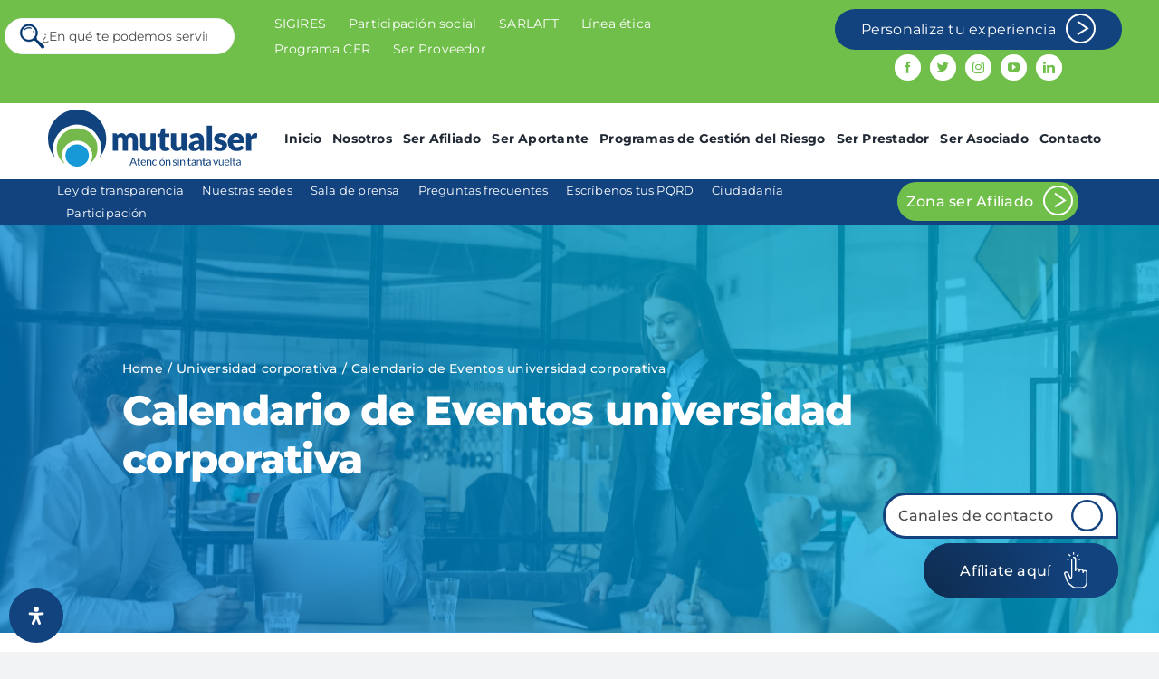

--- FILE ---
content_type: text/html; charset=UTF-8
request_url: https://www.mutualser.com/universidad-corporativa/calendario-universidad-corporativa/
body_size: 52457
content:
<!DOCTYPE html><html class="avada-html-layout-wide avada-html-header-position-top avada-is-100-percent-template" lang="es-CO" prefix="og: http://ogp.me/ns# fb: http://ogp.me/ns/fb#" prefix="og: https://ogp.me/ns#"><head><meta http-equiv="X-UA-Compatible" content="IE=edge" /><meta http-equiv="Content-Type" content="text/html; charset=utf-8"/><meta name="viewport" content="width=device-width, initial-scale=1" /><style type="text/css">div[id^=wpcf7-f13019] button.cf7mls_next{background-color:#1e73be;color:#fff}div[id^=wpcf7-f13019] button.cf7mls_back{background-color:#1e73be;color:#fff}</style><title>Calendario de Eventos universidad corporativa</title><meta name="description" content="Conoce aquí el Calendario de Eventos de Universidad Corporativa y Mutualser EPS"/><meta name="robots" content="follow, index, max-snippet:-1, max-video-preview:-1, max-image-preview:large"/><link rel="canonical" href="https://www.mutualser.com/universidad-corporativa/calendario-universidad-corporativa/" /><meta property="og:locale" content="es_ES" /><meta property="og:type" content="article" /><meta property="og:title" content="Calendario de Eventos universidad corporativa" /><meta property="og:description" content="Conoce aquí el Calendario de Eventos de Universidad Corporativa y Mutualser EPS" /><meta property="og:url" content="https://www.mutualser.com/universidad-corporativa/calendario-universidad-corporativa/" /><meta property="og:site_name" content="Mutualser EPS" /><meta property="og:updated_time" content="2023-04-18T09:49:12-05:00" /><meta property="article:published_time" content="2022-10-14T17:13:57-05:00" /><meta property="article:modified_time" content="2023-04-18T09:49:12-05:00" /><meta name="twitter:card" content="summary_large_image" /><meta name="twitter:title" content="Calendario de Eventos universidad corporativa" /><meta name="twitter:description" content="Conoce aquí el Calendario de Eventos de Universidad Corporativa y Mutualser EPS" /><meta name="twitter:label1" content="Time to read" /><meta name="twitter:data1" content="10 minutos" /> <script type="application/ld+json" class="rank-math-schema">{"@context":"https://schema.org","@graph":[{"@type":"Organization","@id":"https://www.mutualser.com/#organization","name":"MutualSer","url":"https://www.mutualser.com","logo":{"@type":"ImageObject","@id":"https://www.mutualser.com/#logo","url":"https://www.mutualser.com/wp-content/uploads/2022/07/imagen_2022-07-06_105203482.png","contentUrl":"https://www.mutualser.com/wp-content/uploads/2022/07/imagen_2022-07-06_105203482.png","caption":"Mutualser EPS","inLanguage":"es-CO"}},{"@type":"WebSite","@id":"https://www.mutualser.com/#website","url":"https://www.mutualser.com","name":"Mutualser EPS","publisher":{"@id":"https://www.mutualser.com/#organization"},"inLanguage":"es-CO"},{"@type":"WebPage","@id":"https://www.mutualser.com/universidad-corporativa/calendario-universidad-corporativa/#webpage","url":"https://www.mutualser.com/universidad-corporativa/calendario-universidad-corporativa/","name":"Calendario de Eventos universidad corporativa","datePublished":"2022-10-14T17:13:57-05:00","dateModified":"2023-04-18T09:49:12-05:00","isPartOf":{"@id":"https://www.mutualser.com/#website"},"inLanguage":"es-CO"},{"@type":"Person","@id":"https://www.mutualser.com/author/mutualser/","name":"mutualser","url":"https://www.mutualser.com/author/mutualser/","image":{"@type":"ImageObject","@id":"https://secure.gravatar.com/avatar/f0059c8febf1ac8e9a46ff4e7027e050?s=96&amp;d=mm&amp;r=g","url":"https://secure.gravatar.com/avatar/f0059c8febf1ac8e9a46ff4e7027e050?s=96&amp;d=mm&amp;r=g","caption":"mutualser","inLanguage":"es-CO"},"sameAs":["https://www.mutualser.com"],"worksFor":{"@id":"https://www.mutualser.com/#organization"}},{"@type":"Article","headline":"Calendario de Eventos universidad corporativa","keywords":"calendario,eventos,universidad,mutualser","datePublished":"2022-10-14T17:13:57-05:00","dateModified":"2023-04-18T09:49:12-05:00","author":{"@id":"https://www.mutualser.com/author/mutualser/","name":"mutualser"},"publisher":{"@id":"https://www.mutualser.com/#organization"},"description":"Conoce aqu\u00ed el Calendario de Eventos de Universidad Corporativa y Mutualser EPS","name":"Calendario de Eventos universidad corporativa","@id":"https://www.mutualser.com/universidad-corporativa/calendario-universidad-corporativa/#richSnippet","isPartOf":{"@id":"https://www.mutualser.com/universidad-corporativa/calendario-universidad-corporativa/#webpage"},"inLanguage":"es-CO","mainEntityOfPage":{"@id":"https://www.mutualser.com/universidad-corporativa/calendario-universidad-corporativa/#webpage"}}]}</script> <link rel='dns-prefetch' href='//maps.googleapis.com' /><link rel='dns-prefetch' href='//www.googletagmanager.com' /><link rel="alternate" type="application/rss+xml" title="Mutualser EPS &raquo; Feed" href="https://www.mutualser.com/feed/" /><link rel="alternate" type="application/rss+xml" title="Mutualser EPS &raquo; Comments Feed" href="https://www.mutualser.com/comments/feed/" /><link rel="alternate" type="text/calendar" title="Mutualser EPS &raquo; iCal Feed" href="https://www.mutualser.com/calendario-de-eventos-universidad-corporativa/?ical=1" /><meta property="og:title" content="Calendario de Eventos universidad corporativa"/><meta property="og:type" content="article"/><meta property="og:url" content="https://www.mutualser.com/universidad-corporativa/calendario-universidad-corporativa/"/><meta property="og:site_name" content="Mutualser EPS"/><meta property="og:description" content="Your Content Goes Here  Subsidiado
 Contributivo
 Afíliate aquí  Afíliate aquí"/><meta property="og:image" content="https://www.mutualser.com/wp-content/themes/Avada/assets/images/logo.png"/><style id='wp-block-library-theme-inline-css' type='text/css'>.wp-block-audio figcaption{color:#555;font-size:13px;text-align:center}.is-dark-theme .wp-block-audio figcaption{color:hsla(0,0%,100%,.65)}.wp-block-audio{margin:0 0 1em}.wp-block-code{border:1px solid #ccc;border-radius:4px;font-family:Menlo,Consolas,monaco,monospace;padding:.8em 1em}.wp-block-embed figcaption{color:#555;font-size:13px;text-align:center}.is-dark-theme .wp-block-embed figcaption{color:hsla(0,0%,100%,.65)}.wp-block-embed{margin:0 0 1em}.blocks-gallery-caption{color:#555;font-size:13px;text-align:center}.is-dark-theme .blocks-gallery-caption{color:hsla(0,0%,100%,.65)}.wp-block-image figcaption{color:#555;font-size:13px;text-align:center}.is-dark-theme .wp-block-image figcaption{color:hsla(0,0%,100%,.65)}.wp-block-image{margin:0 0 1em}.wp-block-pullquote{border-bottom:4px solid;border-top:4px solid;color:currentColor;margin-bottom:1.75em}.wp-block-pullquote cite,.wp-block-pullquote footer,.wp-block-pullquote__citation{color:currentColor;font-size:.8125em;font-style:normal;text-transform:uppercase}.wp-block-quote{border-left:.25em solid;margin:0 0 1.75em;padding-left:1em}.wp-block-quote cite,.wp-block-quote footer{color:currentColor;font-size:.8125em;font-style:normal;position:relative}.wp-block-quote.has-text-align-right{border-left:none;border-right:.25em solid;padding-left:0;padding-right:1em}.wp-block-quote.has-text-align-center{border:none;padding-left:0}.wp-block-quote.is-large,.wp-block-quote.is-style-large,.wp-block-quote.is-style-plain{border:none}.wp-block-search .wp-block-search__label{font-weight:700}.wp-block-search__button{border:1px solid #ccc;padding:.375em .625em}:where(.wp-block-group.has-background){padding:1.25em 2.375em}.wp-block-separator.has-css-opacity{opacity:.4}.wp-block-separator{border:none;border-bottom:2px solid;margin-left:auto;margin-right:auto}.wp-block-separator.has-alpha-channel-opacity{opacity:1}.wp-block-separator:not(.is-style-wide):not(.is-style-dots){width:100px}.wp-block-separator.has-background:not(.is-style-dots){border-bottom:none;height:1px}.wp-block-separator.has-background:not(.is-style-wide):not(.is-style-dots){height:2px}.wp-block-table{margin:0 0 1em}.wp-block-table td,.wp-block-table th{word-break:normal}.wp-block-table figcaption{color:#555;font-size:13px;text-align:center}.is-dark-theme .wp-block-table figcaption{color:hsla(0,0%,100%,.65)}.wp-block-video figcaption{color:#555;font-size:13px;text-align:center}.is-dark-theme .wp-block-video figcaption{color:hsla(0,0%,100%,.65)}.wp-block-video{margin:0 0 1em}.wp-block-template-part.has-background{margin-bottom:0;margin-top:0;padding:1.25em 2.375em}</style><style id='classic-theme-styles-inline-css' type='text/css'>/*! This file is auto-generated */
.wp-block-button__link{color:#fff;background-color:#32373c;border-radius:9999px;box-shadow:none;text-decoration:none;padding:calc(.667em + 2px) calc(1.333em + 2px);font-size:1.125em}.wp-block-file__button{background:#32373c;color:#fff;text-decoration:none}</style><style id='global-styles-inline-css' type='text/css'>body{--wp--preset--color--black:#000;--wp--preset--color--cyan-bluish-gray:#abb8c3;--wp--preset--color--white:#fff;--wp--preset--color--pale-pink:#f78da7;--wp--preset--color--vivid-red:#cf2e2e;--wp--preset--color--luminous-vivid-orange:#ff6900;--wp--preset--color--luminous-vivid-amber:#fcb900;--wp--preset--color--light-green-cyan:#7bdcb5;--wp--preset--color--vivid-green-cyan:#00d084;--wp--preset--color--pale-cyan-blue:#8ed1fc;--wp--preset--color--vivid-cyan-blue:#0693e3;--wp--preset--color--vivid-purple:#9b51e0;--wp--preset--gradient--vivid-cyan-blue-to-vivid-purple:linear-gradient(135deg,rgba(6,147,227,1) 0%,#9b51e0 100%);--wp--preset--gradient--light-green-cyan-to-vivid-green-cyan:linear-gradient(135deg,#7adcb4 0%,#00d082 100%);--wp--preset--gradient--luminous-vivid-amber-to-luminous-vivid-orange:linear-gradient(135deg,rgba(252,185,0,1) 0%,rgba(255,105,0,1) 100%);--wp--preset--gradient--luminous-vivid-orange-to-vivid-red:linear-gradient(135deg,rgba(255,105,0,1) 0%,#cf2e2e 100%);--wp--preset--gradient--very-light-gray-to-cyan-bluish-gray:linear-gradient(135deg,#eee 0%,#a9b8c3 100%);--wp--preset--gradient--cool-to-warm-spectrum:linear-gradient(135deg,#4aeadc 0%,#9778d1 20%,#cf2aba 40%,#ee2c82 60%,#fb6962 80%,#fef84c 100%);--wp--preset--gradient--blush-light-purple:linear-gradient(135deg,#ffceec 0%,#9896f0 100%);--wp--preset--gradient--blush-bordeaux:linear-gradient(135deg,#fecda5 0%,#fe2d2d 50%,#6b003e 100%);--wp--preset--gradient--luminous-dusk:linear-gradient(135deg,#ffcb70 0%,#c751c0 50%,#4158d0 100%);--wp--preset--gradient--pale-ocean:linear-gradient(135deg,#fff5cb 0%,#b6e3d4 50%,#33a7b5 100%);--wp--preset--gradient--electric-grass:linear-gradient(135deg,#caf880 0%,#71ce7e 100%);--wp--preset--gradient--midnight:linear-gradient(135deg,#020381 0%,#2874fc 100%);--wp--preset--font-size--small:12px;--wp--preset--font-size--medium:20px;--wp--preset--font-size--large:24px;--wp--preset--font-size--x-large:42px;--wp--preset--font-size--normal:16px;--wp--preset--font-size--xlarge:32px;--wp--preset--font-size--huge:48px;--wp--preset--spacing--20:.44rem;--wp--preset--spacing--30:.67rem;--wp--preset--spacing--40:1rem;--wp--preset--spacing--50:1.5rem;--wp--preset--spacing--60:2.25rem;--wp--preset--spacing--70:3.38rem;--wp--preset--spacing--80:5.06rem;--wp--preset--shadow--natural:6px 6px 9px rgba(0,0,0,.2);--wp--preset--shadow--deep:12px 12px 50px rgba(0,0,0,.4);--wp--preset--shadow--sharp:6px 6px 0px rgba(0,0,0,.2);--wp--preset--shadow--outlined:6px 6px 0px -3px rgba(255,255,255,1),6px 6px rgba(0,0,0,1);--wp--preset--shadow--crisp:6px 6px 0px rgba(0,0,0,1)}:where(.is-layout-flex){gap:.5em}:where(.is-layout-grid){gap:.5em}body .is-layout-flow>.alignleft{float:left;margin-inline-start:0;margin-inline-end:2em}body .is-layout-flow>.alignright{float:right;margin-inline-start:2em;margin-inline-end:0}body .is-layout-flow>.aligncenter{margin-left:auto !important;margin-right:auto !important}body .is-layout-constrained>.alignleft{float:left;margin-inline-start:0;margin-inline-end:2em}body .is-layout-constrained>.alignright{float:right;margin-inline-start:2em;margin-inline-end:0}body .is-layout-constrained>.aligncenter{margin-left:auto !important;margin-right:auto !important}body .is-layout-constrained>:where(:not(.alignleft):not(.alignright):not(.alignfull)){max-width:var(--wp--style--global--content-size);margin-left:auto !important;margin-right:auto !important}body .is-layout-constrained>.alignwide{max-width:var(--wp--style--global--wide-size)}body .is-layout-flex{display:flex}body .is-layout-flex{flex-wrap:wrap;align-items:center}body .is-layout-flex>*{margin:0}body .is-layout-grid{display:grid}body .is-layout-grid>*{margin:0}:where(.wp-block-columns.is-layout-flex){gap:2em}:where(.wp-block-columns.is-layout-grid){gap:2em}:where(.wp-block-post-template.is-layout-flex){gap:1.25em}:where(.wp-block-post-template.is-layout-grid){gap:1.25em}.has-black-color{color:var(--wp--preset--color--black) !important}.has-cyan-bluish-gray-color{color:var(--wp--preset--color--cyan-bluish-gray) !important}.has-white-color{color:var(--wp--preset--color--white) !important}.has-pale-pink-color{color:var(--wp--preset--color--pale-pink) !important}.has-vivid-red-color{color:var(--wp--preset--color--vivid-red) !important}.has-luminous-vivid-orange-color{color:var(--wp--preset--color--luminous-vivid-orange) !important}.has-luminous-vivid-amber-color{color:var(--wp--preset--color--luminous-vivid-amber) !important}.has-light-green-cyan-color{color:var(--wp--preset--color--light-green-cyan) !important}.has-vivid-green-cyan-color{color:var(--wp--preset--color--vivid-green-cyan) !important}.has-pale-cyan-blue-color{color:var(--wp--preset--color--pale-cyan-blue) !important}.has-vivid-cyan-blue-color{color:var(--wp--preset--color--vivid-cyan-blue) !important}.has-vivid-purple-color{color:var(--wp--preset--color--vivid-purple) !important}.has-black-background-color{background-color:var(--wp--preset--color--black) !important}.has-cyan-bluish-gray-background-color{background-color:var(--wp--preset--color--cyan-bluish-gray) !important}.has-white-background-color{background-color:var(--wp--preset--color--white) !important}.has-pale-pink-background-color{background-color:var(--wp--preset--color--pale-pink) !important}.has-vivid-red-background-color{background-color:var(--wp--preset--color--vivid-red) !important}.has-luminous-vivid-orange-background-color{background-color:var(--wp--preset--color--luminous-vivid-orange) !important}.has-luminous-vivid-amber-background-color{background-color:var(--wp--preset--color--luminous-vivid-amber) !important}.has-light-green-cyan-background-color{background-color:var(--wp--preset--color--light-green-cyan) !important}.has-vivid-green-cyan-background-color{background-color:var(--wp--preset--color--vivid-green-cyan) !important}.has-pale-cyan-blue-background-color{background-color:var(--wp--preset--color--pale-cyan-blue) !important}.has-vivid-cyan-blue-background-color{background-color:var(--wp--preset--color--vivid-cyan-blue) !important}.has-vivid-purple-background-color{background-color:var(--wp--preset--color--vivid-purple) !important}.has-black-border-color{border-color:var(--wp--preset--color--black) !important}.has-cyan-bluish-gray-border-color{border-color:var(--wp--preset--color--cyan-bluish-gray) !important}.has-white-border-color{border-color:var(--wp--preset--color--white) !important}.has-pale-pink-border-color{border-color:var(--wp--preset--color--pale-pink) !important}.has-vivid-red-border-color{border-color:var(--wp--preset--color--vivid-red) !important}.has-luminous-vivid-orange-border-color{border-color:var(--wp--preset--color--luminous-vivid-orange) !important}.has-luminous-vivid-amber-border-color{border-color:var(--wp--preset--color--luminous-vivid-amber) !important}.has-light-green-cyan-border-color{border-color:var(--wp--preset--color--light-green-cyan) !important}.has-vivid-green-cyan-border-color{border-color:var(--wp--preset--color--vivid-green-cyan) !important}.has-pale-cyan-blue-border-color{border-color:var(--wp--preset--color--pale-cyan-blue) !important}.has-vivid-cyan-blue-border-color{border-color:var(--wp--preset--color--vivid-cyan-blue) !important}.has-vivid-purple-border-color{border-color:var(--wp--preset--color--vivid-purple) !important}.has-vivid-cyan-blue-to-vivid-purple-gradient-background{background:var(--wp--preset--gradient--vivid-cyan-blue-to-vivid-purple) !important}.has-light-green-cyan-to-vivid-green-cyan-gradient-background{background:var(--wp--preset--gradient--light-green-cyan-to-vivid-green-cyan) !important}.has-luminous-vivid-amber-to-luminous-vivid-orange-gradient-background{background:var(--wp--preset--gradient--luminous-vivid-amber-to-luminous-vivid-orange) !important}.has-luminous-vivid-orange-to-vivid-red-gradient-background{background:var(--wp--preset--gradient--luminous-vivid-orange-to-vivid-red) !important}.has-very-light-gray-to-cyan-bluish-gray-gradient-background{background:var(--wp--preset--gradient--very-light-gray-to-cyan-bluish-gray) !important}.has-cool-to-warm-spectrum-gradient-background{background:var(--wp--preset--gradient--cool-to-warm-spectrum) !important}.has-blush-light-purple-gradient-background{background:var(--wp--preset--gradient--blush-light-purple) !important}.has-blush-bordeaux-gradient-background{background:var(--wp--preset--gradient--blush-bordeaux) !important}.has-luminous-dusk-gradient-background{background:var(--wp--preset--gradient--luminous-dusk) !important}.has-pale-ocean-gradient-background{background:var(--wp--preset--gradient--pale-ocean) !important}.has-electric-grass-gradient-background{background:var(--wp--preset--gradient--electric-grass) !important}.has-midnight-gradient-background{background:var(--wp--preset--gradient--midnight) !important}.has-small-font-size{font-size:var(--wp--preset--font-size--small) !important}.has-medium-font-size{font-size:var(--wp--preset--font-size--medium) !important}.has-large-font-size{font-size:var(--wp--preset--font-size--large) !important}.has-x-large-font-size{font-size:var(--wp--preset--font-size--x-large) !important}.wp-block-navigation a:where(:not(.wp-element-button)){color:inherit}:where(.wp-block-post-template.is-layout-flex){gap:1.25em}:where(.wp-block-post-template.is-layout-grid){gap:1.25em}:where(.wp-block-columns.is-layout-flex){gap:2em}:where(.wp-block-columns.is-layout-grid){gap:2em}.wp-block-pullquote{font-size:1.5em;line-height:1.6}</style><link rel='stylesheet' id='wpo_min-header-0-css' href='https://www.mutualser.com/wp-content/cache/wpo-minify/1768924810/assets/wpo-minify-header-3ec6361b.min.css' type='text/css' media='all' /> <script type="text/javascript" src="https://www.mutualser.com/wp-includes/js/jquery/jquery.min.js" id="jquery-core-js"></script> <script defer type="text/javascript" src="https://www.mutualser.com/wp-includes/js/jquery/jquery-migrate.min.js" id="jquery-migrate-js"></script>  <script defer type="text/javascript" src="https://www.googletagmanager.com/gtag/js?id=G-KWXDB3FT5F" id="google_gtagjs-js"></script> <script defer id="google_gtagjs-js-after" src="[data-uri]"></script> <link rel="https://api.w.org/" href="https://www.mutualser.com/wp-json/" /><link rel="alternate" type="application/json" href="https://www.mutualser.com/wp-json/wp/v2/pages/6049" /><link rel="EditURI" type="application/rsd+xml" title="RSD" href="https://www.mutualser.com/xmlrpc.php?rsd" /><meta name="generator" content="WordPress 6.4.1" /><link rel='shortlink' href='https://www.mutualser.com/?p=6049' /><link rel="alternate" type="application/json+oembed" href="https://www.mutualser.com/wp-json/oembed/1.0/embed?url=https%3A%2F%2Fwww.mutualser.com%2Funiversidad-corporativa%2Fcalendario-universidad-corporativa%2F" /><link rel="alternate" type="text/xml+oembed" href="https://www.mutualser.com/wp-json/oembed/1.0/embed?url=https%3A%2F%2Fwww.mutualser.com%2Funiversidad-corporativa%2Fcalendario-universidad-corporativa%2F&#038;format=xml" /><meta name="generator" content="Site Kit by Google 1.114.0" /><style>.convocatoria-estado{display:inline-block;padding:6px 16px;border-radius:20px;font-size:13px;font-weight:600;text-transform:uppercase;letter-spacing:.5px}.estado-abierta{background:#d4edda;color:#155724}.estado-cerrada{background:#f8d7da;color:#721c24}ul.convocatorias-container.fusion-grid-column-wrapper.fusion-flex-container{display:flex !important;flex-direction:column !important;flex-wrap:nowrap !important;width:100% !important}.fusion-builder-column-convocatoria{flex:0 0 100% !important;max-width:100% !important;width:100% !important;display:block !important;margin-bottom:20px !important}.fusion-builder-column-convocatoria .btn-descarga-terminos .fusion-button-text{color:#fff !important}.fusion-builder-column-convocatoria .btn-descarga-terminos:hover .fusion-button-text{color:#fff !important}@media (max-width:768px){.fusion-builder-column-convocatoria .fusion-text p{flex-direction:column !important;gap:5px !important}.fusion-builder-column-convocatoria .fusion-text p strong{min-width:auto !important}}</style><meta name="tec-api-version" content="v1"><meta name="tec-api-origin" content="https://www.mutualser.com"><link rel="alternate" href="https://www.mutualser.com/wp-json/tribe/events/v1/" /><link rel="preload" href="https://www.mutualser.com/wp-content/themes/Avada/includes/lib/assets/fonts/icomoon/awb-icons.woff" as="font" type="font/woff" crossorigin><link rel="preload" href="//www.mutualser.com/wp-content/themes/Avada/includes/lib/assets/fonts/fontawesome/webfonts/fa-brands-400.woff2" as="font" type="font/woff2" crossorigin><link rel="preload" href="//www.mutualser.com/wp-content/themes/Avada/includes/lib/assets/fonts/fontawesome/webfonts/fa-regular-400.woff2" as="font" type="font/woff2" crossorigin><link rel="preload" href="//www.mutualser.com/wp-content/themes/Avada/includes/lib/assets/fonts/fontawesome/webfonts/fa-solid-900.woff2" as="font" type="font/woff2" crossorigin><style type="text/css" id="css-fb-visibility">@media screen and (max-width:640px){.fusion-no-small-visibility{display:none !important}body .sm-text-align-center{text-align:center !important}body .sm-text-align-left{text-align:left !important}body .sm-text-align-right{text-align:right !important}body .sm-flex-align-center{justify-content:center !important}body .sm-flex-align-flex-start{justify-content:flex-start !important}body .sm-flex-align-flex-end{justify-content:flex-end !important}body .sm-mx-auto{margin-left:auto !important;margin-right:auto !important}body .sm-ml-auto{margin-left:auto !important}body .sm-mr-auto{margin-right:auto !important}body .fusion-absolute-position-small{position:absolute;top:auto;width:100%}.awb-sticky.awb-sticky-small{position:sticky;top:var(--awb-sticky-offset,0)}}@media screen and (min-width:641px) and (max-width:1024px){.fusion-no-medium-visibility{display:none !important}body .md-text-align-center{text-align:center !important}body .md-text-align-left{text-align:left !important}body .md-text-align-right{text-align:right !important}body .md-flex-align-center{justify-content:center !important}body .md-flex-align-flex-start{justify-content:flex-start !important}body .md-flex-align-flex-end{justify-content:flex-end !important}body .md-mx-auto{margin-left:auto !important;margin-right:auto !important}body .md-ml-auto{margin-left:auto !important}body .md-mr-auto{margin-right:auto !important}body .fusion-absolute-position-medium{position:absolute;top:auto;width:100%}.awb-sticky.awb-sticky-medium{position:sticky;top:var(--awb-sticky-offset,0)}}@media screen and (min-width:1025px){.fusion-no-large-visibility{display:none !important}body .lg-text-align-center{text-align:center !important}body .lg-text-align-left{text-align:left !important}body .lg-text-align-right{text-align:right !important}body .lg-flex-align-center{justify-content:center !important}body .lg-flex-align-flex-start{justify-content:flex-start !important}body .lg-flex-align-flex-end{justify-content:flex-end !important}body .lg-mx-auto{margin-left:auto !important;margin-right:auto !important}body .lg-ml-auto{margin-left:auto !important}body .lg-mr-auto{margin-right:auto !important}body .fusion-absolute-position-large{position:absolute;top:auto;width:100%}.awb-sticky.awb-sticky-large{position:sticky;top:var(--awb-sticky-offset,0)}}</style><style type="text/css">.recentcomments a{display:inline !important;padding:0 !important;margin:0 !important}</style> <script defer src="[data-uri]"></script> <link rel="icon" href="https://www.mutualser.com/wp-content/uploads/2022/11/favicon-mutualser.svg" sizes="32x32" /><link rel="icon" href="https://www.mutualser.com/wp-content/uploads/2022/11/favicon-mutualser.svg" sizes="192x192" /><link rel="apple-touch-icon" href="https://www.mutualser.com/wp-content/uploads/2022/11/favicon-mutualser.svg" /><meta name="msapplication-TileImage" content="https://www.mutualser.com/wp-content/uploads/2022/11/favicon-mutualser.svg" /><style type="text/css" id="wp-custom-css">.btn-segmentation:hover{background:var(--awb-custom_color_1) !important}.wpcf7 .row .column-half .wpcf7-submit:hover{background:var(--awb-custom_color_1) !important}.invalid input,input:out-of-range{border:0 !important}.wpcf7-form .wpcf7-not-valid-tip{color:red}#btn-direccion2:hover,#cont-aceptar:hover{background-color:var(--awb-custom_color_4) !important}.comments-section #respond input#comment-submit{bottom:0 !important}.comments-section #respond input#comment-submit:hover{background:var(--awb-custom_color_4) !important}@media(max-width:761px){.page-id-9662 iframe.wrapper,.page-id-1383 iframe.wrapper{transform:scale(.52)!important;width:750px!important;height:2250px!important;margin:-540px 0 -600px -210px}.date-ico:after{content:"(Lunes a Viernes)";margin-left:35px;min-width:200px}.fluid-width-video-wrapper{position:static !important;padding-top:0 !important;height:auto !important}.fluid-width-video-wrapper iframe{position:static !important;top:auto !important;left:auto !important;width:100% !important;height:auto !important}</style> <script defer src="[data-uri]"></script> <meta name="facebook-domain-verification" content="icj8bs7yidv68vgd8aev7wqrmrzdsi" />  <script defer src="https://www.googletagmanager.com/gtag/js?id=G-393T3KJGFQ"></script> <script defer src="[data-uri]"></script>  <script defer src="[data-uri]"></script>    <script defer src="[data-uri]"></script> <noscript><img height="1" width="1" style="display:none" src="https://www.facebook.com/tr?id=940423938009057&ev=PageView&noscript=1"
/></noscript></head><body class="page-template page-template-100-width page-template-100-width-php page page-id-6049 page-child parent-pageid-5734 tribe-no-js fusion-image-hovers fusion-pagination-sizing fusion-button_type-flat fusion-button_span-no fusion-button_gradient-linear avada-image-rollover-circle-yes avada-image-rollover-yes avada-image-rollover-direction-left fusion-body ltr fusion-sticky-header no-tablet-sticky-header no-mobile-sticky-header no-mobile-slidingbar no-mobile-totop avada-has-rev-slider-styles fusion-disable-outline fusion-sub-menu-fade mobile-logo-pos-left layout-wide-mode avada-has-boxed-modal-shadow- layout-scroll-offset-full avada-has-zero-margin-offset-top fusion-top-header menu-text-align-center mobile-menu-design-classic fusion-show-pagination-text fusion-header-layout-v3 avada-responsive avada-footer-fx-none avada-menu-highlight-style-bar fusion-search-form-clean fusion-main-menu-search-overlay fusion-avatar-circle avada-dropdown-styles avada-blog-layout-large avada-blog-archive-layout-large avada-ec-not-100-width avada-ec-meta-layout-sidebar avada-header-shadow-no avada-menu-icon-position-left avada-has-megamenu-shadow avada-has-mobile-menu-search avada-has-main-nav-search-icon avada-has-breadcrumb-mobile-hidden avada-has-titlebar-hide avada-header-border-color-full-transparent avada-has-pagination-width_height avada-flyout-menu-direction-fade avada-ec-views-v2" data-awb-post-id="6049"> <noscript> <iframe src="https://www.googletagmanager.com/ns.html?id=GTM-5DJ97QQ" height="0" width="0" style="display:none;visibility:hidden"></iframe> </noscript> <a class="skip-link screen-reader-text" href="#content">Skip to content</a><div id="boxed-wrapper"><div id="wrapper" class="fusion-wrapper"><div id="home" style="position:relative;top:-1px;"></div><div class="fusion-tb-header"><nav class="fusion-fullwidth fullwidth-box fusion-builder-row-1 fusion-flex-container has-pattern-background has-mask-background sub-header hundred-percent-fullwidth non-hundred-percent-height-scrolling" style="--awb-border-radius-top-left:0px;--awb-border-radius-top-right:0px;--awb-border-radius-bottom-right:0px;--awb-border-radius-bottom-left:0px;--awb-padding-top:5px;--awb-padding-right:5px;--awb-padding-bottom:0px;--awb-padding-left:5px;--awb-padding-top-medium:7px;--awb-padding-bottom-medium:7px;--awb-padding-right-small:20px;--awb-padding-left-small:20px;--awb-background-color:var(--awb-color4);" id="sub-header" ><div class="fusion-builder-row fusion-row fusion-flex-align-items-center fusion-flex-justify-content-center" style="width:104% !important;max-width:104% !important;margin-left: calc(-4% / 2 );margin-right: calc(-4% / 2 );"><div class="fusion-layout-column fusion_builder_column fusion-builder-column-0 fusion_builder_column_2_3 2_3 fusion-flex-column" style="--awb-bg-size:cover;--awb-width-large:66.666666666667%;--awb-spacing-right-large:2.88%;--awb-spacing-left-large:2.88%;--awb-width-medium:66.666666666667%;--awb-order-medium:0;--awb-spacing-right-medium:2.88%;--awb-spacing-left-medium:2.88%;--awb-width-small:100%;--awb-order-small:0;--awb-spacing-right-small:1.92%;--awb-spacing-left-small:1.92%;"><div class="fusion-column-wrapper fusion-column-has-shadow fusion-flex-justify-content-flex-start fusion-content-layout-column"><div class="fusion-builder-row fusion-builder-row-inner fusion-row fusion-flex-align-items-center fusion-flex-justify-content-center" style="width:104% !important;max-width:104% !important;margin-left: calc(-4% / 2 );margin-right: calc(-4% / 2 );"><div class="fusion-layout-column fusion_builder_column_inner fusion-builder-nested-column-0 fusion_builder_column_inner_1_3 1_3 fusion-flex-column" style="--awb-bg-size:cover;--awb-width-large:33.333333333333%;--awb-spacing-right-large:5.76%;--awb-spacing-left-large:5.76%;--awb-width-medium:33.333333333333%;--awb-order-medium:0;--awb-spacing-right-medium:5.76%;--awb-spacing-left-medium:5.76%;--awb-width-small:100%;--awb-order-small:0;--awb-spacing-right-small:1.92%;--awb-spacing-left-small:1.92%;"><div class="fusion-column-wrapper fusion-column-has-shadow fusion-flex-justify-content-flex-start fusion-content-layout-column"><div class="fusion-search-element fusion-search-element-1 fusion-search-form-clean" style="--awb-input-height:40px;--awb-border-radius:50px;--awb-text-size:14px;"><form role="search" class="searchform fusion-search-form  fusion-search-form-clean" method="get" action="https://www.mutualser.com/"><div class="fusion-search-form-content"><div class="fusion-search-field search-field"> <label><span class="screen-reader-text">Search for:</span> <input type="search" value="" name="s" class="s" placeholder="¿En qué te podemos servir?" required aria-required="true" aria-label="¿En qué te podemos servir?"/> </label></div><div class="fusion-search-button search-button"> <input type="submit" class="fusion-search-submit searchsubmit" aria-label="Search" value="&#xf002;" /></div> <input type="hidden" name="post_type[]" value="any" /><input type="hidden" name="search_limit_to_post_titles" value="0" /><input type="hidden" name="fs" value="1" /></div></form></div></div></div><div class="fusion-layout-column fusion_builder_column_inner fusion-builder-nested-column-1 fusion_builder_column_inner_2_3 2_3 fusion-flex-column" style="--awb-bg-size:cover;--awb-width-large:66.666666666667%;--awb-spacing-right-large:2.88%;--awb-spacing-left-large:2.88%;--awb-width-medium:66.666666666667%;--awb-order-medium:0;--awb-spacing-right-medium:2.88%;--awb-spacing-left-medium:2.88%;--awb-width-small:100%;--awb-order-small:0;--awb-spacing-right-small:1.92%;--awb-spacing-left-small:1.92%;"><div class="fusion-column-wrapper fusion-column-has-shadow fusion-flex-justify-content-flex-start fusion-content-layout-column"><nav class="awb-menu awb-menu_row awb-menu_em-hover mobile-mode-collapse-to-button awb-menu_icons-left awb-menu_dc-yes mobile-trigger-fullwidth-off awb-menu_mobile-toggle awb-menu_indent-left mobile-size-full-absolute loading mega-menu-loading awb-menu_desktop awb-menu_dropdown awb-menu_expand-right awb-menu_transition-slide_up" style="--awb-font-size:14px;--awb-items-padding-right:15px;--awb-items-padding-left:10px;--awb-color:var(--awb-color1);--awb-active-color:var(--awb-color1);--awb-main-justify-content:flex-start;--awb-mobile-trigger-color:var(--awb-color1);--awb-mobile-trigger-background-color:rgba(255,255,255,0);--awb-mobile-justify:flex-start;--awb-mobile-caret-left:auto;--awb-mobile-caret-right:0;--awb-fusion-font-family-typography:inherit;--awb-fusion-font-style-typography:normal;--awb-fusion-font-weight-typography:400;--awb-fusion-font-family-submenu-typography:inherit;--awb-fusion-font-style-submenu-typography:normal;--awb-fusion-font-weight-submenu-typography:400;--awb-fusion-font-family-mobile-typography:inherit;--awb-fusion-font-style-mobile-typography:normal;--awb-fusion-font-weight-mobile-typography:400;" aria-label="Menu" data-breakpoint="1024" data-count="0" data-transition-type="fade" data-transition-time="300"><button type="button" class="awb-menu__m-toggle awb-menu__m-toggle_no-text" aria-expanded="false" aria-controls="menu-menu-sub-header"><span class="awb-menu__m-toggle-inner"><span class="collapsed-nav-text"><span class="screen-reader-text">Toggle Navigation</span></span><span class="awb-menu__m-collapse-icon awb-menu__m-collapse-icon_no-text"><span class="awb-menu__m-collapse-icon-open awb-menu__m-collapse-icon-open_no-text fa-bars fas"></span><span class="awb-menu__m-collapse-icon-close awb-menu__m-collapse-icon-close_no-text fa-times fas"></span></span></span></button><ul id="menu-menu-sub-header" class="fusion-menu awb-menu__main-ul awb-menu__main-ul_row"><li  id="menu-item-83"  class="menu-item menu-item-type-custom menu-item-object-custom menu-item-83 awb-menu__li awb-menu__main-li awb-menu__main-li_regular"  data-item-id="83"><span class="awb-menu__main-background-default awb-menu__main-background-default_fade"></span><span class="awb-menu__main-background-active awb-menu__main-background-active_fade"></span><a href="https://mutualeps.sigires.co/" class="awb-menu__main-a awb-menu__main-a_regular" target="_blank" rel="noopener"><span class="menu-text">SIGIRES</span></a></li><li  id="menu-item-4961"  class="menu-item menu-item-type-post_type menu-item-object-page menu-item-4961 awb-menu__li awb-menu__main-li awb-menu__main-li_regular"  data-item-id="4961"><span class="awb-menu__main-background-default awb-menu__main-background-default_fade"></span><span class="awb-menu__main-background-active awb-menu__main-background-active_fade"></span><a href="https://www.mutualser.com/participacion-social/" class="awb-menu__main-a awb-menu__main-a_regular"><span class="menu-text">Participación social</span></a></li><li  id="menu-item-2020"  class="menu-item menu-item-type-post_type menu-item-object-page menu-item-2020 awb-menu__li awb-menu__main-li awb-menu__main-li_regular"  data-item-id="2020"><span class="awb-menu__main-background-default awb-menu__main-background-default_fade"></span><span class="awb-menu__main-background-active awb-menu__main-background-active_fade"></span><a href="https://www.mutualser.com/sarlaft-fpadm/" class="awb-menu__main-a awb-menu__main-a_regular"><span class="menu-text">SARLAFT</span></a></li><li  id="menu-item-10300"  class="menu-item menu-item-type-post_type menu-item-object-page menu-item-10300 awb-menu__li awb-menu__main-li awb-menu__main-li_regular"  data-item-id="10300"><span class="awb-menu__main-background-default awb-menu__main-background-default_fade"></span><span class="awb-menu__main-background-active awb-menu__main-background-active_fade"></span><a href="https://www.mutualser.com/linea-etica-2/" class="awb-menu__main-a awb-menu__main-a_regular"><span class="menu-text">Línea ética</span></a></li><li  id="menu-item-12265"  class="menu-item menu-item-type-custom menu-item-object-custom menu-item-12265 awb-menu__li awb-menu__main-li awb-menu__main-li_regular"  data-item-id="12265"><span class="awb-menu__main-background-default awb-menu__main-background-default_fade"></span><span class="awb-menu__main-background-active awb-menu__main-background-active_fade"></span><a  href="/programa-de-conducta-empresarial-responsable/" class="awb-menu__main-a awb-menu__main-a_regular"><span class="menu-text">Programa CER</span></a></li><li  id="menu-item-13069"  class="menu-item menu-item-type-post_type menu-item-object-page menu-item-13069 awb-menu__li awb-menu__main-li awb-menu__main-li_regular"  data-item-id="13069"><span class="awb-menu__main-background-default awb-menu__main-background-default_fade"></span><span class="awb-menu__main-background-active awb-menu__main-background-active_fade"></span><a href="https://www.mutualser.com/ser-proveedor/" class="awb-menu__main-a awb-menu__main-a_regular"><span class="menu-text">Ser Proveedor</span></a></li></ul></nav></div></div></div></div></div><div class="fusion-layout-column fusion_builder_column fusion-builder-column-1 fusion_builder_column_1_3 1_3 fusion-flex-column" style="--awb-bg-size:cover;--awb-width-large:33.333333333333%;--awb-margin-top-large:5px;--awb-spacing-right-large:5.76%;--awb-margin-bottom-large:5px;--awb-spacing-left-large:5.76%;--awb-width-medium:33.333333333333%;--awb-order-medium:0;--awb-spacing-right-medium:5.76%;--awb-spacing-left-medium:5.76%;--awb-width-small:100%;--awb-order-small:0;--awb-spacing-right-small:1.92%;--awb-spacing-left-small:1.92%;"><div class="fusion-column-wrapper fusion-column-has-shadow fusion-flex-justify-content-flex-start fusion-content-layout-column"><div class="fusion-builder-row fusion-builder-row-inner fusion-row fusion-flex-align-items-center fusion-flex-justify-content-center" style="width:104% !important;max-width:104% !important;margin-left: calc(-4% / 2 );margin-right: calc(-4% / 2 );"><div class="fusion-layout-column fusion_builder_column_inner fusion-builder-nested-column-2 fusion_builder_column_inner_1_1 1_1 fusion-flex-column" style="--awb-bg-size:cover;--awb-width-large:100%;--awb-spacing-right-large:1.92%;--awb-margin-bottom-large:0px;--awb-spacing-left-large:1.92%;--awb-width-medium:100%;--awb-order-medium:0;--awb-spacing-right-medium:1.92%;--awb-spacing-left-medium:1.92%;--awb-width-small:100%;--awb-order-small:0;--awb-spacing-right-small:1.92%;--awb-spacing-left-small:1.92%;"><div class="fusion-column-wrapper fusion-column-has-shadow fusion-flex-justify-content-flex-start fusion-content-layout-column"><div style="text-align:center;"><a class="fusion-button button-flat fusion-button-default-size button-custom fusion-button-default button-1 fusion-button-default-span fusion-button-default-type btn-arrow-circle btn-segmentation" style="--button_accent_color:var(--awb-color1);--button_accent_hover_color:var(--awb-color1);--button_border_hover_color:var(--awb-color1);--button-border-radius-top-left:40px;--button-border-radius-top-right:40px;--button-border-radius-bottom-right:40px;--button-border-radius-bottom-left:40px;--button_gradient_top_color:var(--awb-color5);--button_gradient_bottom_color:var(--awb-color5);--button_gradient_top_color_hover:var(--awb-custom_color_1);--button_gradient_bottom_color_hover:var(--awb-custom_color_1);--button_text_transform:none;--button_font_size:14px;--button_padding-top:5px;--button_padding-bottom:5px;--button_typography-font-family:&quot;Montserrat&quot;;--button_typography-font-style:normal;--button_typography-font-weight:400;--button_margin-bottom:0px;" target="_self" href="#" data-toggle="modal" data-target=".fusion-modal.modal_segmentacion"><span class="fusion-button-text">Personaliza tu experiencia</span><i class="fa-angle-right fas button-icon-right" aria-hidden="true"></i></a></div></div></div><div class="fusion-layout-column fusion_builder_column_inner fusion-builder-nested-column-3 fusion_builder_column_inner_1_1 1_1 fusion-flex-column fusion-flex-align-self-center" style="--awb-bg-size:cover;--awb-width-large:100%;--awb-spacing-right-large:1.92%;--awb-spacing-left-large:1.92%;--awb-width-medium:100%;--awb-order-medium:0;--awb-spacing-right-medium:1.92%;--awb-spacing-left-medium:1.92%;--awb-width-small:100%;--awb-order-small:0;--awb-spacing-right-small:1.92%;--awb-spacing-left-small:1.92%;"><div class="fusion-column-wrapper fusion-column-has-shadow fusion-flex-justify-content-center fusion-content-layout-column"><div class="fusion-social-links fusion-social-links-1" style="--awb-margin-top:5px;--awb-margin-right:0px;--awb-margin-bottom:0px;--awb-margin-left:0px;--awb-alignment:center;--awb-box-border-top:0px;--awb-box-border-right:0px;--awb-box-border-bottom:0px;--awb-box-border-left:0px;--awb-icon-colors-hover:var(--awb-color6);--awb-box-colors-hover:var(--awb-color1);--awb-box-border-color:var(--awb-color3);--awb-box-border-color-hover:var(--awb-color4);--awb-alignment-small:center;"><div class="fusion-social-networks boxed-icons color-type-custom"><div class="fusion-social-networks-wrapper"><a class="fusion-social-network-icon fusion-tooltip fusion-facebook awb-icon-facebook" style="color:var(--awb-color4);font-size:13px !important;width:13px !important;background-color:var(--awb-color1);border-color:var(--awb-color1);border-radius:100px;" data-placement="top" data-title="Facebook" data-toggle="tooltip" title="Facebook" aria-label="facebook" target="_blank" rel="noopener noreferrer" href="https://www.facebook.com/mutualser"></a><a class="fusion-social-network-icon fusion-tooltip fusion-twitter awb-icon-twitter" style="color:var(--awb-color4);font-size:13px !important;width:13px !important;background-color:var(--awb-color1);border-color:var(--awb-color1);border-radius:100px;" data-placement="top" data-title="Twitter" data-toggle="tooltip" title="Twitter" aria-label="twitter" target="_blank" rel="noopener noreferrer" href="https://twitter.com/mutualser_"></a><a class="fusion-social-network-icon fusion-tooltip fusion-instagram awb-icon-instagram" style="color:var(--awb-color4);font-size:13px !important;width:13px !important;background-color:var(--awb-color1);border-color:var(--awb-color1);border-radius:100px;" data-placement="top" data-title="Instagram" data-toggle="tooltip" title="Instagram" aria-label="instagram" target="_blank" rel="noopener noreferrer" href="https://www.instagram.com/mutualser/"></a><a class="fusion-social-network-icon fusion-tooltip fusion-youtube awb-icon-youtube" style="color:var(--awb-color4);font-size:13px !important;width:13px !important;background-color:var(--awb-color1);border-color:var(--awb-color1);border-radius:100px;" data-placement="top" data-title="YouTube" data-toggle="tooltip" title="YouTube" aria-label="youtube" target="_blank" rel="noopener noreferrer" href="https://www.youtube.com/channel/UCyTTOddtlxhNztQpy3fiNhA"></a><a class="fusion-social-network-icon fusion-tooltip fusion-linkedin awb-icon-linkedin" style="color:var(--awb-color4);font-size:13px !important;width:13px !important;background-color:var(--awb-color1);border-color:var(--awb-color1);border-radius:100px;" data-placement="top" data-title="LinkedIn" data-toggle="tooltip" title="LinkedIn" aria-label="linkedin" target="_blank" rel="noopener noreferrer" href="https://www.linkedin.com/company/15832492/admin/"></a></div></div></div></div></div></div><div class="fusion-modal modal fade modal-1 modal_segmentacion segmentacion" tabindex="-1" role="dialog" aria-labelledby="modal-heading-1" aria-hidden="true" style="--awb-border-color:var(--awb-color3);--awb-background:var(--awb-color1);"><div class="modal-dialog modal-lg" role="document"><div class="modal-content fusion-modal-content"><div class="modal-header"><button class="close" type="button" data-dismiss="modal" aria-hidden="true" aria-label="Close">&times;</button><h3 class="modal-title" id="modal-heading-1" data-dismiss="modal" aria-hidden="true">&amp;nbsp;</h3></div><div class="modal-body fusion-clearfix"><div id="content_segmentacion"><h3 style="text-align: center; font-weight: 200; --fontSize:25; line-height: 1.2;" data-fontsize="25" data-lineheight="30px" class="fusion-responsive-typography-calculated">Personaliza tu navegación, elige tu ingreso</h3><div class="row"><div class="col-xs-12 col-sm-6 col-md-3"><button type="button" name="ingreso-afiliado" id="ingreso-afiliado" class="btn-segmentacion"  onclick="fnt_afiliados()"><div><img decoding="async" alt="afiliado-icono-formulario" src="/wp-content/uploads/2022/09/afiliado-icono-formulario.svg"></div> Afiliado</button></div><div class="col-xs-12 col-sm-6 col-md-3"><button type="button" name="ingreso-prestador" id="ingreso-prestador" class="btn-segmentacion" onclick="fnt_prestador()"><div><img decoding="async" alt="prestador-icono-formulario" src="/wp-content/uploads/2022/09/prestador-icono-formulario.svg"></div> Prestador</button></div><div class="col-xs-12 col-sm-6 col-md-3"><button type="button" name="ingreso-aportante" id="ingreso-aportante" class="btn-segmentacion" onclick="fnt_aportante()"><div><img decoding="async" alt="aportante-icono-formulario" src="/wp-content/uploads/2022/09/aportante-icono-formulario.svg"></div> Aportante</button></div><div class="col-xs-12 col-sm-6 col-md-3"><button type="button" name="ingreso-asociado" id="ingreso-asociado" class="btn-segmentacion"  onclick="fnt_asociado()"><div><img decoding="async" alt="asociado-icono-formulario" src="/wp-content/uploads/2022/09/asociado-icono-formulario.svg"></div> Asociado</button></div></div><div class="row"><div class="col-xs-12 col-sm-6 col-md-4"><button type="button" name="ingreso-entes-de-control" id="ingreso-entes-de-control" class="btn-segmentacion" onclick="fnt_entes()"><div><img decoding="async" alt="entes-de-control-icono-formulario" src="/wp-content/uploads/2022/09/entes-de-control-icono-formulario.svg"></div> Entes de control</button></div><div class="col-xs-12 col-sm-6 col-md-5"><button type="button" name="ingreso-medios-comunicacion" id="ingreso-medios-comunicacion" class="btn-segmentacion" onclick="fnt_medios()"><div><img decoding="async" alt="medios-de-comunicacion-icono-formulario" src="/wp-content/uploads/2022/09/medios-de-comunicacion-icono-formulario.svg"></div> Medios de comunicación</button></div><div class="col-xs-12 col-sm-6 col-md-3"><button type="button" name="ingreso-visitante" id="ingreso-visitante" class="btn-segmentacion" onclick="fnt_visitante()"><div><img decoding="async" alt="visitante-icono-formulario" src="/wp-content/uploads/2022/09/visitante-icono-formulario.svg"></div> Visitante</button></div></div></div><form id="form_afiliados" class="form-inline content-afiliados" action="#" style="display: none;"><div class="afiliados"><h4 id="ingreso">Bienvenido</h4><span class="span-color">Te identificas como:</span><div class="genero-row"><div class="check"> <label class="radio-inline cl-borde" id="hombre" for="ingreso-hombre">Hombre</label> <input type="radio" name="genero" name="ingreso-hombre" id="ingreso-hombre" value="hombre" title="hombre" onclick="fnt_genero2()"></div><div class="check"> <label class="radio-inline cl-borde" id="mujer" for="ingreso-mujer">Mujer</label> <input type="radio" name="genero" name="ingreso-mujer" id="ingreso-mujer" value="mujer" title="mujer" onclick="fnt_genero2()"></div><div class="check"> <label class="radio-inline cl-borde" id="no-binario" for="ingreso-no-binario">No Binario</label> <input type="radio" name="genero" name="ingreso-no-binario" id="ingreso-no-binario" value="no-binario" title="no-binario" onclick="fnt_genero2()"></div><div class="check"> <label class="radio-inline cl-borde" id="prefiero" for="ingreso-prefiero-no-decir">Prefiero no decirlo</label> <input type="radio" name="genero" name="ingreso-prefiero-no-decir" id="ingreso-prefiero-no-decir" value="prefiero" title="prefiero" onclick="fnt_genero2()"></div></div><span class="span-color">Perteneces al régimen:</span><div class="row regime-row"><div class="check"> <label class="cl-borde" title="contributivo" id="contributivo" for="ingreso-contributivo">Contributivo</label> <input type="radio" name="regimen" name="ingreso-contributivo" id="ingreso-contributivo" value="contributivo" title="contributivo" onclick="fnt_regimen2()"></div><div class="check"> <label class="cl-borde" title="subsidiado" id="subsidiado" for="ingreso-subsidiado">Subsidiado</label> <input type="radio" name="regimen" name="ingreso-subsidiado" id="ingreso-subsidiado" value="subsidiado" title="subsidiado" onclick="fnt_regimen2()"></div></div><span class="span-color">Ubica tu edad:</span><div class="range range-age"><div id="etiqueta"></div><input title="edad" id="edad" class="range__input" type="range" min="0" max="90" list="number" onclick="fnt_edad()"/><datalist class="range__list" id="number"><option class="range__opt opt0" value="5">5 años</option><option class="range__opt opt0" value="20">20 años</option><option class="range__opt opt1" value="35">35 años</option><option class="range__opt opt2" value="52">52 años</option><option class="range__opt opt3" value="69">69 años</option><option class="range__opt opt4" value="86">86 años</option></datalist></div><div class="row age-row"><div class="check"><label class="" for="tienes_mas" id="tienes_mas"></label><input type="radio" title="contributivo" aria-label="contributivo" name="regimen" value="contributivo"></input></div><div class="check"><label class="" for="curso_vida" id="curso_vida"></label><input type="radio" name="regimen" title="subsidiado" aria-label="subsidiado" value="subsidiado"></div></div><div class="row action"><div class="col-md-4"><button type="button" class="btn-personalizar" onclick="afiliados()">Entrar</button></div><div class="col-md-4"><button type="button" class="btn-volver" onclick="volver()">Volver</button></div></div><button type="submit" style="display: none;" title="save">&nbsp;</button></></form></div><div class="modal-footer"><button class="fusion-button button-default button-medium button default medium" type="button" data-dismiss="modal">Close</button></div></div></div></div></div></div></div></nav><header class="fusion-fullwidth fullwidth-box fusion-builder-row-2 fusion-flex-container has-pattern-background has-mask-background hundred-percent-fullwidth non-hundred-percent-height-scrolling fusion-sticky-container fusion-custom-z-index" style="--awb-border-radius-top-left:0px;--awb-border-radius-top-right:0px;--awb-border-radius-bottom-right:0px;--awb-border-radius-bottom-left:0px;--awb-z-index:3;--awb-padding-top:7px;--awb-padding-right:17px;--awb-padding-bottom:0px;--awb-padding-left:26px;--awb-padding-right-small:20px;--awb-padding-left-small:20px;--awb-background-color:var(--awb-color1);" data-transition-offset="0" data-scroll-offset="0" data-sticky-small-visibility="1" data-sticky-medium-visibility="1" data-sticky-large-visibility="1" ><div class="fusion-builder-row fusion-row fusion-flex-align-items-center fusion-flex-justify-content-center" style="width:104% !important;max-width:104% !important;margin-left: calc(-4% / 2 );margin-right: calc(-4% / 2 );"><div class="fusion-layout-column fusion_builder_column fusion-builder-column-2 fusion-flex-column" style="--awb-padding-bottom:14px;--awb-bg-size:cover;--awb-width-large:18%;--awb-spacing-right-large:0%;--awb-margin-bottom-large:0px;--awb-spacing-left-large:0%;--awb-width-medium:80%;--awb-order-medium:0;--awb-spacing-right-medium:0%;--awb-spacing-left-medium:0%;--awb-width-small:80%;--awb-order-small:0;--awb-spacing-right-small:0%;--awb-spacing-left-small:0%;"><div class="fusion-column-wrapper fusion-column-has-shadow fusion-flex-justify-content-flex-start fusion-content-layout-column"><div class="fusion-image-element " style="--awb-max-width:300px;"><span class=" fusion-imageframe imageframe-none imageframe-1 hover-type-none"><a class="fusion-no-lightbox" href="https://www.mutualser.com/" target="_self" aria-label="mutualser logo 2"><img fetchpriority="high" decoding="async" width="1024" height="1024" alt="mutualser-logo-2" src="https://www.mutualser.com/wp-content/uploads/2022/07/mutualser-logo-2.svg" class="img-responsive wp-image-829"/></a></span></div></div></div><nav class="fusion-layout-column fusion_builder_column fusion-builder-column-3 fusion-flex-column fusion-flex-align-self-center" style="--awb-padding-bottom:12px;--awb-bg-size:cover;--awb-width-large:74%;--awb-spacing-right-large:0%;--awb-margin-bottom-large:0px;--awb-spacing-left-large:0%;--awb-width-medium:16.666666666667%;--awb-order-medium:0;--awb-spacing-right-medium:0%;--awb-spacing-left-medium:0%;--awb-width-small:16.666666666667%;--awb-order-small:0;--awb-spacing-right-small:0%;--awb-spacing-left-small:0%;"><div class="fusion-column-wrapper fusion-column-has-shadow fusion-flex-justify-content-center fusion-content-layout-column"><nav class="awb-menu awb-menu_row awb-menu_em-hover mobile-mode-collapse-to-button awb-menu_icons-left awb-menu_dc-yes mobile-trigger-fullwidth-off awb-menu_mobile-toggle awb-menu_indent-left mobile-size-full-absolute loading mega-menu-loading awb-menu_desktop awb-menu_dropdown awb-menu_expand-right awb-menu_transition-slide_up fusion-no-small-visibility fusion-no-medium-visibility" style="--awb-font-size:14px;--awb-gap:-18px;--awb-align-items:center;--awb-justify-content:center;--awb-items-padding-right:10px;--awb-items-padding-left:20px;--awb-active-color:var(--awb-color8);--awb-submenu-items-padding-right:30px;--awb-submenu-items-padding-left:30px;--awb-icons-hover-color:var(--awb-color8);--awb-main-justify-content:flex-start;--awb-mobile-nav-button-align-hor:center;--awb-mobile-trigger-font-size:25px;--awb-mobile-justify:flex-start;--awb-mobile-caret-left:auto;--awb-mobile-caret-right:0;--awb-fusion-font-family-typography:&quot;Montserrat&quot;;--awb-fusion-font-style-typography:normal;--awb-fusion-font-weight-typography:700;--awb-fusion-font-family-submenu-typography:inherit;--awb-fusion-font-style-submenu-typography:normal;--awb-fusion-font-weight-submenu-typography:400;--awb-fusion-font-family-mobile-typography:inherit;--awb-fusion-font-style-mobile-typography:normal;--awb-fusion-font-weight-mobile-typography:400;" aria-label="Menu" data-breakpoint="1024" data-count="1" data-transition-type="fade" data-transition-time="300"><button type="button" class="awb-menu__m-toggle awb-menu__m-toggle_no-text" aria-expanded="false" aria-controls="menu-menu-principal"><span class="awb-menu__m-toggle-inner"><span class="collapsed-nav-text"><span class="screen-reader-text">Toggle Navigation</span></span><span class="awb-menu__m-collapse-icon awb-menu__m-collapse-icon_no-text"><span class="awb-menu__m-collapse-icon-open awb-menu__m-collapse-icon-open_no-text fa-bars fas"></span><span class="awb-menu__m-collapse-icon-close awb-menu__m-collapse-icon-close_no-text fa-times fas"></span></span></span></button><ul id="menu-menu-principal" class="fusion-menu awb-menu__main-ul awb-menu__main-ul_row"><li  id="menu-item-53"  class="menu-item menu-item-type-custom menu-item-object-custom menu-item-home menu-item-53 awb-menu__li awb-menu__main-li awb-menu__main-li_regular"  data-item-id="53"><span class="awb-menu__main-background-default awb-menu__main-background-default_fade"></span><span class="awb-menu__main-background-active awb-menu__main-background-active_fade"></span><a href="https://www.mutualser.com/" class="awb-menu__main-a awb-menu__main-a_regular"><span class="menu-text">Inicio</span></a></li><li  id="menu-item-3364"  class="menu-item menu-item-type-post_type menu-item-object-page menu-item-3364 awb-menu__li awb-menu__main-li awb-menu__main-li_regular"  data-item-id="3364"><span class="awb-menu__main-background-default awb-menu__main-background-default_fade"></span><span class="awb-menu__main-background-active awb-menu__main-background-active_fade"></span><a href="https://www.mutualser.com/nosotros/" class="awb-menu__main-a awb-menu__main-a_regular"><span class="menu-text">Nosotros</span></a></li><li  id="menu-item-48"  class="menu-item menu-item-type-post_type menu-item-object-page menu-item-48 awb-menu__li awb-menu__main-li awb-menu__main-li_regular"  data-item-id="48"><span class="awb-menu__main-background-default awb-menu__main-background-default_fade"></span><span class="awb-menu__main-background-active awb-menu__main-background-active_fade"></span><a href="https://www.mutualser.com/ser-afiliado/" class="awb-menu__main-a awb-menu__main-a_regular"><span class="menu-text">Ser Afiliado</span></a></li><li  id="menu-item-47"  class="menu-item menu-item-type-post_type menu-item-object-page menu-item-47 awb-menu__li awb-menu__main-li awb-menu__main-li_regular"  data-item-id="47"><span class="awb-menu__main-background-default awb-menu__main-background-default_fade"></span><span class="awb-menu__main-background-active awb-menu__main-background-active_fade"></span><a href="https://www.mutualser.com/ser-aportante/" class="awb-menu__main-a awb-menu__main-a_regular"><span class="menu-text">Ser Aportante</span></a></li><li  id="menu-item-999"  class="menu-item menu-item-type-post_type menu-item-object-page menu-item-999 awb-menu__li awb-menu__main-li awb-menu__main-li_regular"  data-item-id="999"><span class="awb-menu__main-background-default awb-menu__main-background-default_fade"></span><span class="awb-menu__main-background-active awb-menu__main-background-active_fade"></span><a href="https://www.mutualser.com/programas-de-gestion-del-riesgo/" class="awb-menu__main-a awb-menu__main-a_regular"><span class="menu-text">Programas de Gestión del Riesgo</span></a></li><li  id="menu-item-11753"  class="menu-item menu-item-type-post_type menu-item-object-page menu-item-11753 awb-menu__li awb-menu__main-li awb-menu__main-li_regular"  data-item-id="11753"><span class="awb-menu__main-background-default awb-menu__main-background-default_fade"></span><span class="awb-menu__main-background-active awb-menu__main-background-active_fade"></span><a href="https://www.mutualser.com/ser-prestador/" class="awb-menu__main-a awb-menu__main-a_regular"><span class="menu-text">Ser Prestador</span></a></li><li  id="menu-item-52"  class="menu-item menu-item-type-post_type menu-item-object-page menu-item-52 awb-menu__li awb-menu__main-li awb-menu__main-li_regular"  data-item-id="52"><span class="awb-menu__main-background-default awb-menu__main-background-default_fade"></span><span class="awb-menu__main-background-active awb-menu__main-background-active_fade"></span><a href="https://www.mutualser.com/ser-asociado/" class="awb-menu__main-a awb-menu__main-a_regular"><span class="menu-text">Ser Asociado</span></a></li><li  id="menu-item-45"  class="menu-item menu-item-type-post_type menu-item-object-page menu-item-45 awb-menu__li awb-menu__main-li awb-menu__main-li_regular"  data-item-id="45"><span class="awb-menu__main-background-default awb-menu__main-background-default_fade"></span><span class="awb-menu__main-background-active awb-menu__main-background-active_fade"></span><a href="https://www.mutualser.com/contacto-mutualser/" class="awb-menu__main-a awb-menu__main-a_regular"><span class="menu-text">Contacto</span></a></li></ul></nav><nav class="awb-menu awb-menu_row awb-menu_em-hover mobile-mode-collapse-to-button awb-menu_icons-left awb-menu_dc-yes mobile-trigger-fullwidth-off awb-menu_mobile-toggle awb-menu_indent-left mobile-size-full-absolute loading mega-menu-loading awb-menu_desktop awb-menu_dropdown awb-menu_expand-right awb-menu_transition-slide_up fusion-no-large-visibility" style="--awb-font-size:15px;--awb-align-items:center;--awb-justify-content:flex-end;--awb-items-padding-right:12px;--awb-items-padding-left:12px;--awb-active-color:var(--awb-color8);--awb-submenu-items-padding-right:30px;--awb-submenu-items-padding-left:30px;--awb-icons-hover-color:var(--awb-color8);--awb-main-justify-content:flex-start;--awb-mobile-nav-button-align-hor:center;--awb-mobile-trigger-font-size:25px;--awb-mobile-justify:flex-start;--awb-mobile-caret-left:auto;--awb-mobile-caret-right:0;--awb-fusion-font-family-typography:&quot;Montserrat&quot;;--awb-fusion-font-style-typography:normal;--awb-fusion-font-weight-typography:700;--awb-fusion-font-family-submenu-typography:inherit;--awb-fusion-font-style-submenu-typography:normal;--awb-fusion-font-weight-submenu-typography:400;--awb-fusion-font-family-mobile-typography:inherit;--awb-fusion-font-style-mobile-typography:normal;--awb-fusion-font-weight-mobile-typography:400;" aria-label="Menu" data-breakpoint="1024" data-count="2" data-transition-type="fade" data-transition-time="300"><button type="button" class="awb-menu__m-toggle awb-menu__m-toggle_no-text" aria-expanded="false" aria-controls="menu-menu-movil"><span class="awb-menu__m-toggle-inner"><span class="collapsed-nav-text"><span class="screen-reader-text">Toggle Navigation</span></span><span class="awb-menu__m-collapse-icon awb-menu__m-collapse-icon_no-text"><span class="awb-menu__m-collapse-icon-open awb-menu__m-collapse-icon-open_no-text fa-bars fas"></span><span class="awb-menu__m-collapse-icon-close awb-menu__m-collapse-icon-close_no-text fa-times fas"></span></span></span></button><ul id="menu-menu-movil" class="fusion-menu awb-menu__main-ul awb-menu__main-ul_row"><li  id="menu-item-2580"  class="menu-item menu-item-type-post_type menu-item-object-page menu-item-home menu-item-2580 awb-menu__li awb-menu__main-li awb-menu__main-li_regular"  data-item-id="2580"><span class="awb-menu__main-background-default awb-menu__main-background-default_fade"></span><span class="awb-menu__main-background-active awb-menu__main-background-active_fade"></span><a href="https://www.mutualser.com/" class="awb-menu__main-a awb-menu__main-a_regular"><span class="menu-text">Inicio</span></a></li><li  id="menu-item-2581"  class="menu-item menu-item-type-post_type menu-item-object-page menu-item-2581 awb-menu__li awb-menu__main-li awb-menu__main-li_regular"  data-item-id="2581"><span class="awb-menu__main-background-default awb-menu__main-background-default_fade"></span><span class="awb-menu__main-background-active awb-menu__main-background-active_fade"></span><a href="https://www.mutualser.com/nosotros/" class="awb-menu__main-a awb-menu__main-a_regular"><span class="menu-text">Nosotros</span></a></li><li  id="menu-item-2582"  class="menu-item menu-item-type-post_type menu-item-object-page menu-item-2582 awb-menu__li awb-menu__main-li awb-menu__main-li_regular"  data-item-id="2582"><span class="awb-menu__main-background-default awb-menu__main-background-default_fade"></span><span class="awb-menu__main-background-active awb-menu__main-background-active_fade"></span><a href="https://www.mutualser.com/ser-afiliado/" class="awb-menu__main-a awb-menu__main-a_regular"><span class="menu-text">Consulta tus servicios</span></a></li><li  id="menu-item-2583"  class="menu-item menu-item-type-post_type menu-item-object-page menu-item-2583 awb-menu__li awb-menu__main-li awb-menu__main-li_regular"  data-item-id="2583"><span class="awb-menu__main-background-default awb-menu__main-background-default_fade"></span><span class="awb-menu__main-background-active awb-menu__main-background-active_fade"></span><a href="https://www.mutualser.com/ser-aportante/" class="awb-menu__main-a awb-menu__main-a_regular"><span class="menu-text">Ser Aportante</span></a></li><li  id="menu-item-2586"  class="menu-item menu-item-type-post_type menu-item-object-page menu-item-2586 awb-menu__li awb-menu__main-li awb-menu__main-li_regular"  data-item-id="2586"><span class="awb-menu__main-background-default awb-menu__main-background-default_fade"></span><span class="awb-menu__main-background-active awb-menu__main-background-active_fade"></span><a href="https://www.mutualser.com/programas-de-gestion-del-riesgo/" class="awb-menu__main-a awb-menu__main-a_regular"><span class="menu-text">Programas de Gestión del Riesgo</span></a></li><li  id="menu-item-2585"  class="menu-item menu-item-type-post_type menu-item-object-page menu-item-2585 awb-menu__li awb-menu__main-li awb-menu__main-li_regular"  data-item-id="2585"><span class="awb-menu__main-background-default awb-menu__main-background-default_fade"></span><span class="awb-menu__main-background-active awb-menu__main-background-active_fade"></span><a href="https://www.mutualser.com/?page_id=41" class="awb-menu__main-a awb-menu__main-a_regular"><span class="menu-text">Ser Prestador</span></a></li><li  id="menu-item-2584"  class="menu-item menu-item-type-post_type menu-item-object-page menu-item-2584 awb-menu__li awb-menu__main-li awb-menu__main-li_regular"  data-item-id="2584"><span class="awb-menu__main-background-default awb-menu__main-background-default_fade"></span><span class="awb-menu__main-background-active awb-menu__main-background-active_fade"></span><a href="https://www.mutualser.com/ser-asociado/" class="awb-menu__main-a awb-menu__main-a_regular"><span class="menu-text">Ser Asociado</span></a></li><li  id="menu-item-2587"  class="menu-item menu-item-type-post_type menu-item-object-page menu-item-2587 awb-menu__li awb-menu__main-li awb-menu__main-li_regular"  data-item-id="2587"><span class="awb-menu__main-background-default awb-menu__main-background-default_fade"></span><span class="awb-menu__main-background-active awb-menu__main-background-active_fade"></span><a href="https://www.mutualser.com/contacto-mutualser/" class="awb-menu__main-a awb-menu__main-a_regular"><span class="menu-text">Contacto</span></a></li><li  id="menu-item-2589"  class="menu-item menu-item-type-custom menu-item-object-custom menu-item-2589 awb-menu__li awb-menu__main-li awb-menu__main-li_regular"  data-item-id="2589"><span class="awb-menu__main-background-default awb-menu__main-background-default_fade"></span><span class="awb-menu__main-background-active awb-menu__main-background-active_fade"></span><a href="https://mutualeps.sigires.co/" class="awb-menu__main-a awb-menu__main-a_regular" target="_blank" rel="noopener"><span class="menu-text">SIGIRES</span></a></li><li  id="menu-item-2590"  class="menu-item menu-item-type-custom menu-item-object-custom menu-item-2590 awb-menu__li awb-menu__main-li awb-menu__main-li_regular"  data-item-id="2590"><span class="awb-menu__main-background-default awb-menu__main-background-default_fade"></span><span class="awb-menu__main-background-active awb-menu__main-background-active_fade"></span><a  href="#" class="awb-menu__main-a awb-menu__main-a_regular"><span class="menu-text">Participación social</span></a></li><li  id="menu-item-2588"  class="menu-item menu-item-type-post_type menu-item-object-page menu-item-2588 awb-menu__li awb-menu__main-li awb-menu__main-li_regular"  data-item-id="2588"><span class="awb-menu__main-background-default awb-menu__main-background-default_fade"></span><span class="awb-menu__main-background-active awb-menu__main-background-active_fade"></span><a href="https://www.mutualser.com/sarlaft-fpadm/" class="awb-menu__main-a awb-menu__main-a_regular"><span class="menu-text">SARLAFT/FPADM</span></a></li><li  id="menu-item-2591"  class="menu-item menu-item-type-post_type menu-item-object-page menu-item-2591 awb-menu__li awb-menu__main-li awb-menu__main-li_regular"  data-item-id="2591"><span class="awb-menu__main-background-default awb-menu__main-background-default_fade"></span><span class="awb-menu__main-background-active awb-menu__main-background-active_fade"></span><a href="https://www.mutualser.com/ley-de-transparencia/" class="awb-menu__main-a awb-menu__main-a_regular"><span class="menu-text">Ley de transparencia</span></a></li><li  id="menu-item-2592"  class="menu-item menu-item-type-post_type menu-item-object-page menu-item-2592 awb-menu__li awb-menu__main-li awb-menu__main-li_regular"  data-item-id="2592"><span class="awb-menu__main-background-default awb-menu__main-background-default_fade"></span><span class="awb-menu__main-background-active awb-menu__main-background-active_fade"></span><a href="https://www.mutualser.com/contacto-mutualser/nuestras-sedes/" class="awb-menu__main-a awb-menu__main-a_regular"><span class="menu-text">Nuestras sedes</span></a></li><li  id="menu-item-2593"  class="menu-item menu-item-type-post_type menu-item-object-page menu-item-2593 awb-menu__li awb-menu__main-li awb-menu__main-li_regular"  data-item-id="2593"><span class="awb-menu__main-background-default awb-menu__main-background-default_fade"></span><span class="awb-menu__main-background-active awb-menu__main-background-active_fade"></span><a href="https://www.mutualser.com/sala-de-prensa/" class="awb-menu__main-a awb-menu__main-a_regular"><span class="menu-text">Sala de prensa</span></a></li><li  id="menu-item-2594"  class="menu-item menu-item-type-post_type menu-item-object-page menu-item-2594 awb-menu__li awb-menu__main-li awb-menu__main-li_regular"  data-item-id="2594"><span class="awb-menu__main-background-default awb-menu__main-background-default_fade"></span><span class="awb-menu__main-background-active awb-menu__main-background-active_fade"></span><a href="https://www.mutualser.com/pqrd/" class="awb-menu__main-a awb-menu__main-a_regular"><span class="menu-text">Escríbenos tus PQRS</span></a></li></ul></nav></div></nav></div></header><nav class="fusion-fullwidth fullwidth-box fusion-builder-row-3 fusion-flex-container has-pattern-background has-mask-background pos-header hundred-percent-fullwidth non-hundred-percent-height-scrolling fusion-no-small-visibility fusion-no-medium-visibility fusion-custom-z-index" style="--awb-border-radius-top-left:0px;--awb-border-radius-top-right:0px;--awb-border-radius-bottom-right:0px;--awb-border-radius-bottom-left:0px;--awb-z-index:2;--awb-padding-right:0px;--awb-padding-left:0px;--awb-padding-top-medium:7px;--awb-padding-bottom-medium:7px;--awb-background-color:var(--awb-color5);" ><div class="fusion-builder-row fusion-row fusion-flex-align-items-center fusion-flex-justify-content-center" style="width:104% !important;max-width:104% !important;margin-left: calc(-4% / 2 );margin-right: calc(-4% / 2 );"><nav class="fusion-layout-column fusion_builder_column fusion-builder-column-4 fusion_builder_column_2_3 2_3 fusion-flex-column fusion-no-small-visibility fusion-no-medium-visibility" style="--awb-bg-size:cover;--awb-width-large:66.666666666667%;--awb-spacing-right-large:0%;--awb-margin-bottom-large:0px;--awb-spacing-left-large:0%;--awb-width-medium:50%;--awb-order-medium:0;--awb-spacing-right-medium:0%;--awb-spacing-left-medium:0%;--awb-width-small:16.666666666667%;--awb-order-small:0;--awb-spacing-right-small:0%;--awb-spacing-left-small:0%;"><div class="fusion-column-wrapper fusion-column-has-shadow fusion-flex-justify-content-flex-start fusion-content-layout-column"><nav class="awb-menu awb-menu_row awb-menu_em-hover mobile-mode-collapse-to-button awb-menu_icons-left awb-menu_dc-yes mobile-trigger-fullwidth-off awb-menu_mobile-toggle awb-menu_indent-left mobile-size-full-absolute loading mega-menu-loading awb-menu_desktop awb-menu_dropdown awb-menu_expand-right awb-menu_transition-slide_up" style="--awb-font-size:13px;--awb-min-height:50px;--awb-gap:20px;--awb-color:var(--awb-color1);--awb-active-color:var(--awb-color1);--awb-submenu-items-padding-right:30px;--awb-submenu-items-padding-left:30px;--awb-main-justify-content:flex-start;--awb-mobile-nav-button-align-hor:center;--awb-mobile-trigger-font-size:20px;--awb-mobile-trigger-color:var(--awb-color1);--awb-mobile-trigger-background-color:rgba(255,255,255,0);--awb-mobile-justify:flex-start;--awb-mobile-caret-left:auto;--awb-mobile-caret-right:0;--awb-fusion-font-family-typography:inherit;--awb-fusion-font-style-typography:normal;--awb-fusion-font-weight-typography:400;--awb-fusion-font-family-submenu-typography:inherit;--awb-fusion-font-style-submenu-typography:normal;--awb-fusion-font-weight-submenu-typography:400;--awb-fusion-font-family-mobile-typography:inherit;--awb-fusion-font-style-mobile-typography:normal;--awb-fusion-font-weight-mobile-typography:400;" aria-label="Menu" data-breakpoint="1024" data-count="3" data-transition-type="fade" data-transition-time="300"><button type="button" class="awb-menu__m-toggle awb-menu__m-toggle_no-text" aria-expanded="false" aria-controls="menu-menu-principal-2"><span class="awb-menu__m-toggle-inner"><span class="collapsed-nav-text"><span class="screen-reader-text">Toggle Navigation</span></span><span class="awb-menu__m-collapse-icon awb-menu__m-collapse-icon_no-text"><span class="awb-menu__m-collapse-icon-open awb-menu__m-collapse-icon-open_no-text fa-bars fas"></span><span class="awb-menu__m-collapse-icon-close awb-menu__m-collapse-icon-close_no-text fa-times fas"></span></span></span></button><ul id="menu-menu-principal-2" class="fusion-menu awb-menu__main-ul awb-menu__main-ul_row"><li  id="menu-item-81"  class="menu-item menu-item-type-post_type menu-item-object-page menu-item-81 awb-menu__li awb-menu__main-li awb-menu__main-li_regular"  data-item-id="81"><span class="awb-menu__main-background-default awb-menu__main-background-default_fade"></span><span class="awb-menu__main-background-active awb-menu__main-background-active_fade"></span><a href="https://www.mutualser.com/ley-de-transparencia/" class="awb-menu__main-a awb-menu__main-a_regular"><span class="menu-text">Ley de transparencia</span></a></li><li  id="menu-item-80"  class="menu-item menu-item-type-post_type menu-item-object-page menu-item-80 awb-menu__li awb-menu__main-li awb-menu__main-li_regular"  data-item-id="80"><span class="awb-menu__main-background-default awb-menu__main-background-default_fade"></span><span class="awb-menu__main-background-active awb-menu__main-background-active_fade"></span><a href="https://www.mutualser.com/contacto-mutualser/nuestras-sedes/" class="awb-menu__main-a awb-menu__main-a_regular"><span class="menu-text">Nuestras sedes</span></a></li><li  id="menu-item-79"  class="menu-item menu-item-type-post_type menu-item-object-page menu-item-79 awb-menu__li awb-menu__main-li awb-menu__main-li_regular"  data-item-id="79"><span class="awb-menu__main-background-default awb-menu__main-background-default_fade"></span><span class="awb-menu__main-background-active awb-menu__main-background-active_fade"></span><a href="https://www.mutualser.com/sala-de-prensa/" class="awb-menu__main-a awb-menu__main-a_regular"><span class="menu-text">Sala de prensa</span></a></li><li  id="menu-item-2916"  class="menu-item menu-item-type-post_type menu-item-object-page menu-item-2916 awb-menu__li awb-menu__main-li awb-menu__main-li_regular"  data-item-id="2916"><span class="awb-menu__main-background-default awb-menu__main-background-default_fade"></span><span class="awb-menu__main-background-active awb-menu__main-background-active_fade"></span><a href="https://www.mutualser.com/preguntas-frecuentes/" class="awb-menu__main-a awb-menu__main-a_regular"><span class="menu-text">Preguntas frecuentes</span></a></li><li  id="menu-item-1395"  class="menu-item menu-item-type-post_type menu-item-object-page menu-item-1395 awb-menu__li awb-menu__main-li awb-menu__main-li_regular"  data-item-id="1395"><span class="awb-menu__main-background-default awb-menu__main-background-default_fade"></span><span class="awb-menu__main-background-active awb-menu__main-background-active_fade"></span><a href="https://www.mutualser.com/pqrd/" class="awb-menu__main-a awb-menu__main-a_regular"><span class="menu-text">Escríbenos tus PQRD</span></a></li><li  id="menu-item-11288"  class="menu-item menu-item-type-custom menu-item-object-custom menu-item-11288 awb-menu__li awb-menu__main-li awb-menu__main-li_regular"  data-item-id="11288"><span class="awb-menu__main-background-default awb-menu__main-background-default_fade"></span><span class="awb-menu__main-background-active awb-menu__main-background-active_fade"></span><a href="https://www.mutualser.com//ley-de-transparencia#a8bec33036ed65498" class="awb-menu__main-a awb-menu__main-a_regular"><span class="menu-text">Ciudadanía</span></a></li><li  id="menu-item-11289"  class="menu-item menu-item-type-custom menu-item-object-custom menu-item-11289 awb-menu__li awb-menu__main-li awb-menu__main-li_regular"  data-item-id="11289"><span class="awb-menu__main-background-default awb-menu__main-background-default_fade"></span><span class="awb-menu__main-background-active awb-menu__main-background-active_fade"></span><a href="https://www.mutualser.com//ley-de-transparencia#b4dad6b9bc356b02d" class="awb-menu__main-a awb-menu__main-a_regular"><span class="menu-text">Participación</span></a></li></ul></nav></div></nav><div class="fusion-layout-column fusion_builder_column fusion-builder-column-5 fusion_builder_column_1_5 1_5 fusion-flex-column" style="--awb-bg-size:cover;--awb-width-large:20%;--awb-spacing-right-large:9.6%;--awb-margin-bottom-large:0px;--awb-spacing-left-large:0%;--awb-width-medium:25%;--awb-order-medium:0;--awb-spacing-right-medium:7.68%;--awb-spacing-left-medium:0%;--awb-width-small:100%;--awb-order-small:0;--awb-spacing-right-small:1.92%;--awb-spacing-left-small:0%;"><div class="fusion-column-wrapper fusion-column-has-shadow fusion-flex-justify-content-flex-end fusion-content-layout-row"><div style="text-align:center;"><a class="fusion-button button-flat fusion-button-default-size button-custom fusion-button-default button-2 fusion-button-default-span fusion-button-default-type btn-arrow-circle btn-afiliado" style="--button_accent_color:var(--awb-color1);--button_accent_hover_color:var(--awb-color1);--button_border_hover_color:var(--awb-color1);--button-border-radius-top-left:40px;--button-border-radius-top-right:40px;--button-border-radius-bottom-right:40px;--button-border-radius-bottom-left:40px;--button_gradient_end:100%;--button_gradient_top_color:var(--awb-color4);--button_gradient_bottom_color:var(--awb-color4);--button_gradient_top_color_hover:var(--awb-custom_color_4);--button_gradient_bottom_color_hover:var(--awb-custom_color_4);--button_font_size:15px;--button_padding-top:4px;--button_padding-right:6px;--button_padding-bottom:4px;--button_padding-left:10px;" target="_self" href="https://afiliados.mutualser.com/" rel="noopener"><span class="fusion-button-text">Zona ser Afiliado</span><i class="fa-angle-right fas button-icon-right" aria-hidden="true"></i></a></div></div></div></div></nav><nav class="fusion-fullwidth fullwidth-box fusion-builder-row-4 fusion-flex-container has-pattern-background has-mask-background hundred-percent-fullwidth non-hundred-percent-height-scrolling fusion-no-medium-visibility fusion-no-large-visibility fusion-custom-z-index" style="--awb-border-radius-top-left:0px;--awb-border-radius-top-right:0px;--awb-border-radius-bottom-right:0px;--awb-border-radius-bottom-left:0px;--awb-z-index:2;--awb-padding-right:0px;--awb-padding-left:0px;--awb-padding-top-medium:7px;--awb-padding-bottom-medium:7px;--awb-background-color:var(--awb-color5);" ><div class="fusion-builder-row fusion-row fusion-flex-align-items-center fusion-flex-justify-content-center" style="width:104% !important;max-width:104% !important;margin-left: calc(-4% / 2 );margin-right: calc(-4% / 2 );"><nav class="fusion-layout-column fusion_builder_column fusion-builder-column-6 fusion_builder_column_2_3 2_3 fusion-flex-column fusion-no-small-visibility fusion-no-medium-visibility" style="--awb-bg-size:cover;--awb-width-large:66.666666666667%;--awb-spacing-right-large:0%;--awb-margin-bottom-large:0px;--awb-spacing-left-large:0%;--awb-width-medium:50%;--awb-order-medium:0;--awb-spacing-right-medium:0%;--awb-spacing-left-medium:0%;--awb-width-small:16.666666666667%;--awb-order-small:0;--awb-spacing-right-small:0%;--awb-spacing-left-small:0%;"><div class="fusion-column-wrapper fusion-column-has-shadow fusion-flex-justify-content-flex-start fusion-content-layout-column"><nav class="awb-menu awb-menu_row awb-menu_em-hover mobile-mode-collapse-to-button awb-menu_icons-left awb-menu_dc-yes mobile-trigger-fullwidth-off awb-menu_mobile-toggle awb-menu_indent-left mobile-size-full-absolute loading mega-menu-loading awb-menu_desktop awb-menu_dropdown awb-menu_expand-right awb-menu_transition-slide_up" style="--awb-font-size:13px;--awb-min-height:50px;--awb-gap:20px;--awb-color:var(--awb-color1);--awb-active-color:var(--awb-color1);--awb-submenu-items-padding-right:30px;--awb-submenu-items-padding-left:30px;--awb-main-justify-content:flex-start;--awb-mobile-nav-button-align-hor:center;--awb-mobile-trigger-font-size:20px;--awb-mobile-trigger-color:var(--awb-color1);--awb-mobile-trigger-background-color:rgba(255,255,255,0);--awb-mobile-justify:flex-start;--awb-mobile-caret-left:auto;--awb-mobile-caret-right:0;--awb-fusion-font-family-typography:inherit;--awb-fusion-font-style-typography:normal;--awb-fusion-font-weight-typography:400;--awb-fusion-font-family-submenu-typography:inherit;--awb-fusion-font-style-submenu-typography:normal;--awb-fusion-font-weight-submenu-typography:400;--awb-fusion-font-family-mobile-typography:inherit;--awb-fusion-font-style-mobile-typography:normal;--awb-fusion-font-weight-mobile-typography:400;" aria-label="Menu" data-breakpoint="1024" data-count="4" data-transition-type="fade" data-transition-time="300"><button type="button" class="awb-menu__m-toggle awb-menu__m-toggle_no-text" aria-expanded="false" aria-controls="menu-menu-principal-2"><span class="awb-menu__m-toggle-inner"><span class="collapsed-nav-text"><span class="screen-reader-text">Toggle Navigation</span></span><span class="awb-menu__m-collapse-icon awb-menu__m-collapse-icon_no-text"><span class="awb-menu__m-collapse-icon-open awb-menu__m-collapse-icon-open_no-text fa-bars fas"></span><span class="awb-menu__m-collapse-icon-close awb-menu__m-collapse-icon-close_no-text fa-times fas"></span></span></span></button><ul id="menu-menu-principal-3" class="fusion-menu awb-menu__main-ul awb-menu__main-ul_row"><li   class="menu-item menu-item-type-post_type menu-item-object-page menu-item-81 awb-menu__li awb-menu__main-li awb-menu__main-li_regular"  data-item-id="81"><span class="awb-menu__main-background-default awb-menu__main-background-default_fade"></span><span class="awb-menu__main-background-active awb-menu__main-background-active_fade"></span><a href="https://www.mutualser.com/ley-de-transparencia/" class="awb-menu__main-a awb-menu__main-a_regular"><span class="menu-text">Ley de transparencia</span></a></li><li   class="menu-item menu-item-type-post_type menu-item-object-page menu-item-80 awb-menu__li awb-menu__main-li awb-menu__main-li_regular"  data-item-id="80"><span class="awb-menu__main-background-default awb-menu__main-background-default_fade"></span><span class="awb-menu__main-background-active awb-menu__main-background-active_fade"></span><a href="https://www.mutualser.com/contacto-mutualser/nuestras-sedes/" class="awb-menu__main-a awb-menu__main-a_regular"><span class="menu-text">Nuestras sedes</span></a></li><li   class="menu-item menu-item-type-post_type menu-item-object-page menu-item-79 awb-menu__li awb-menu__main-li awb-menu__main-li_regular"  data-item-id="79"><span class="awb-menu__main-background-default awb-menu__main-background-default_fade"></span><span class="awb-menu__main-background-active awb-menu__main-background-active_fade"></span><a href="https://www.mutualser.com/sala-de-prensa/" class="awb-menu__main-a awb-menu__main-a_regular"><span class="menu-text">Sala de prensa</span></a></li><li   class="menu-item menu-item-type-post_type menu-item-object-page menu-item-2916 awb-menu__li awb-menu__main-li awb-menu__main-li_regular"  data-item-id="2916"><span class="awb-menu__main-background-default awb-menu__main-background-default_fade"></span><span class="awb-menu__main-background-active awb-menu__main-background-active_fade"></span><a href="https://www.mutualser.com/preguntas-frecuentes/" class="awb-menu__main-a awb-menu__main-a_regular"><span class="menu-text">Preguntas frecuentes</span></a></li><li   class="menu-item menu-item-type-post_type menu-item-object-page menu-item-1395 awb-menu__li awb-menu__main-li awb-menu__main-li_regular"  data-item-id="1395"><span class="awb-menu__main-background-default awb-menu__main-background-default_fade"></span><span class="awb-menu__main-background-active awb-menu__main-background-active_fade"></span><a href="https://www.mutualser.com/pqrd/" class="awb-menu__main-a awb-menu__main-a_regular"><span class="menu-text">Escríbenos tus PQRD</span></a></li><li   class="menu-item menu-item-type-custom menu-item-object-custom menu-item-11288 awb-menu__li awb-menu__main-li awb-menu__main-li_regular"  data-item-id="11288"><span class="awb-menu__main-background-default awb-menu__main-background-default_fade"></span><span class="awb-menu__main-background-active awb-menu__main-background-active_fade"></span><a href="https://www.mutualser.com//ley-de-transparencia#a8bec33036ed65498" class="awb-menu__main-a awb-menu__main-a_regular"><span class="menu-text">Ciudadanía</span></a></li><li   class="menu-item menu-item-type-custom menu-item-object-custom menu-item-11289 awb-menu__li awb-menu__main-li awb-menu__main-li_regular"  data-item-id="11289"><span class="awb-menu__main-background-default awb-menu__main-background-default_fade"></span><span class="awb-menu__main-background-active awb-menu__main-background-active_fade"></span><a href="https://www.mutualser.com//ley-de-transparencia#b4dad6b9bc356b02d" class="awb-menu__main-a awb-menu__main-a_regular"><span class="menu-text">Participación</span></a></li></ul></nav></div></nav><div class="fusion-layout-column fusion_builder_column fusion-builder-column-7 fusion_builder_column_1_5 1_5 fusion-flex-column" style="--awb-bg-size:cover;--awb-width-large:20%;--awb-spacing-right-large:9.6%;--awb-margin-bottom-large:0px;--awb-spacing-left-large:0%;--awb-width-medium:25%;--awb-order-medium:0;--awb-spacing-right-medium:7.68%;--awb-spacing-left-medium:0%;--awb-width-small:100%;--awb-order-small:0;--awb-spacing-right-small:1.92%;--awb-spacing-left-small:0%;"><div class="fusion-column-wrapper fusion-column-has-shadow fusion-flex-justify-content-flex-end fusion-content-layout-row"><div style="text-align:center;"><a class="fusion-button button-flat fusion-button-default-size button-custom fusion-button-default button-3 fusion-button-default-span fusion-button-default-type btn-arrow-circle btn-afiliado" style="--button_accent_color:var(--awb-color1);--button_accent_hover_color:var(--awb-color1);--button_border_hover_color:var(--awb-color1);--button-border-radius-top-left:40px;--button-border-radius-top-right:40px;--button-border-radius-bottom-right:40px;--button-border-radius-bottom-left:40px;--button_gradient_end:100%;--button_gradient_top_color:var(--awb-color4);--button_gradient_bottom_color:var(--awb-color4);--button_gradient_top_color_hover:var(--awb-custom_color_4);--button_gradient_bottom_color_hover:var(--awb-custom_color_4);--button_font_size:15px;--button_padding-top:4px;--button_padding-right:6px;--button_padding-bottom:4px;--button_padding-left:10px;" target="_self" href="https://afiliados.mutualser.com/" rel="noopener"><span class="fusion-button-text">Zona ser Afiliado</span><i class="fa-angle-right fas button-icon-right" aria-hidden="true"></i></a></div></div></div></div></nav></div><div id="sliders-container" class="fusion-slider-visibility"></div><main id="main" class="clearfix width-100"><div class="fusion-row" style="max-width:100%;"><section id="content" class="full-width"><div id="post-6049" class="post-6049 page type-page status-publish hentry"> <span class="entry-title rich-snippet-hidden">Calendario de Eventos universidad corporativa</span><span class="vcard rich-snippet-hidden"><span class="fn"><a href="https://www.mutualser.com/author/mutualser/" title="Entradas de mutualser" rel="author">mutualser</a></span></span><span class="updated rich-snippet-hidden">2023-04-18T09:49:12-05:00</span><div class="post-content"><div class="fusion-fullwidth fullwidth-box fusion-builder-row-5 fusion-flex-container fusion-parallax-none hundred-percent-fullwidth non-hundred-percent-height-scrolling" style="--awb-border-radius-top-left:0px;--awb-border-radius-top-right:0px;--awb-border-radius-bottom-right:0px;--awb-border-radius-bottom-left:0px;--awb-padding-top:150px;--awb-padding-right:0px;--awb-padding-bottom:0px;--awb-padding-left:2px;--awb-padding-top-small:160px;--awb-margin-bottom:0px;--awb-background-image:linear-gradient(43deg, rgba(0,131,208,0.73) 21%,rgba(0,182,228,0.71) 73%),url(https://www.mutualser.com/wp-content/uploads/2022/10/personal-en-oficina-de-juntas-mutualser-scaled.webp);;--awb-background-size:cover;" ><div class="fusion-builder-row fusion-row fusion-flex-align-items-flex-start fusion-flex-justify-content-center" style="width:104% !important;max-width:104% !important;margin-left: calc(-4% / 2 );margin-right: calc(-4% / 2 );"><div class="fusion-layout-column fusion_builder_column fusion-builder-column-8 fusion_builder_column_4_5 4_5 fusion-flex-column" style="--awb-padding-bottom:150px;--awb-padding-bottom-small:60px;--awb-bg-size:cover;--awb-width-large:80%;--awb-spacing-right-large:2.4%;--awb-margin-bottom-large:0px;--awb-spacing-left-large:2.4%;--awb-width-medium:80%;--awb-order-medium:0;--awb-spacing-right-medium:2.4%;--awb-spacing-left-medium:2.4%;--awb-width-small:83.333333333333%;--awb-order-small:0;--awb-spacing-right-small:2.304%;--awb-spacing-left-small:2.304%;"><div class="fusion-column-wrapper fusion-column-has-shadow fusion-flex-justify-content-flex-start fusion-content-layout-column"><div class="fusion-breadcrumbs fusion-breadcrumbs-1" style="--awb-text-color:var(--awb-color1);"><span class="fusion-breadcrumb-item"><a href="https://www.mutualser.com" class="fusion-breadcrumb-link"><span >Home</span></a></span><span class="fusion-breadcrumb-sep">/</span><span class="fusion-breadcrumb-item"><a href="https://www.mutualser.com/universidad-corporativa/" class="fusion-breadcrumb-link"><span >Universidad corporativa</span></a></span><span class="fusion-breadcrumb-sep">/</span><span class="fusion-breadcrumb-item"><span  class="breadcrumb-leaf">Calendario de Eventos universidad corporativa</span></span></div><div class="fusion-title title fusion-title-1 fusion-sep-none fusion-title-text fusion-title-size-one" style="--awb-text-color:var(--awb-color1);--awb-font-size:45px;"><h1 class="title-heading-left" style="margin:0;font-size:1em;">Calendario de Eventos universidad corporativa</h1></div></div></div></div></div><div class="fusion-fullwidth fullwidth-box fusion-builder-row-6 fusion-flex-container nonhundred-percent-fullwidth non-hundred-percent-height-scrolling" style="--awb-border-radius-top-left:0px;--awb-border-radius-top-right:0px;--awb-border-radius-bottom-right:0px;--awb-border-radius-bottom-left:0px;--awb-margin-top:35px;" ><div class="fusion-builder-row fusion-row fusion-flex-align-items-flex-start" style="max-width:1248px;margin-left: calc(-4% / 2 );margin-right: calc(-4% / 2 );"><div class="fusion-layout-column fusion_builder_column fusion-builder-column-9 fusion_builder_column_4_5 4_5 fusion-flex-column" style="--awb-bg-size:cover;--awb-width-large:80%;--awb-spacing-right-large:2.4%;--awb-spacing-left-large:2.4%;--awb-width-medium:80%;--awb-order-medium:0;--awb-spacing-right-medium:2.4%;--awb-spacing-left-medium:2.4%;--awb-width-small:100%;--awb-order-small:0;--awb-spacing-right-small:1.92%;--awb-spacing-left-small:1.92%;"><div class="fusion-column-wrapper fusion-column-has-shadow fusion-flex-justify-content-flex-start fusion-content-layout-column"></div></div><div class="fusion-layout-column fusion_builder_column fusion-builder-column-10 fusion_builder_column_1_5 1_5 fusion-flex-column" style="--awb-bg-size:cover;--awb-width-large:20%;--awb-spacing-right-large:9.6%;--awb-spacing-left-large:9.6%;--awb-width-medium:20%;--awb-order-medium:0;--awb-spacing-right-medium:9.6%;--awb-spacing-left-medium:9.6%;--awb-width-small:100%;--awb-order-small:0;--awb-spacing-right-small:1.92%;--awb-spacing-left-small:1.92%;"><div class="fusion-column-wrapper fusion-column-has-shadow fusion-flex-justify-content-flex-start fusion-content-layout-column"><div class="fusion-widget fusion-widget-element fusion-content-widget-area wpWidget-1 tribe\events\views\v2\widgets\widget_list fusion-no-small-visibility fusion-no-medium-visibility" style="--awb-fusion-border-size:0px;--awb-fusion-border-style:solid;"><div  class="tribe-compatibility-container" ><div
 class="tribe-common tribe-events tribe-events-view tribe-events-view--widget-events-list tribe-events-widget" 		data-js="tribe-events-view"
 data-view-rest-url="https://www.mutualser.com/wp-json/tribe/views/v2/html"
 data-view-manage-url="1"
 data-view-breakpoint-pointer="f12acdd0-aa87-4389-a5bc-fe4c9ccb9e32"
 ><div class="tribe-events-widget-events-list"> <script data-js="tribe-events-view-data" type="application/json">{"slug":"widget-events-list","prev_url":"","next_url":"","view_class":"Tribe\\Events\\Views\\V2\\Views\\Widgets\\Widget_List_View","view_slug":"widget-events-list","view_label":"View","view":null,"should_manage_url":true,"id":null,"alias-slugs":null,"title":"Calendario de Eventos universidad corporativa","limit":5,"no_upcoming_events":false,"featured_events_only":false,"jsonld_enable":true,"tribe_is_list_widget":true,"admin_fields":{"title":{"label":"T\u00edtulo:","type":"text","classes":"","dependency":"","id":"widget-tribe-widget-events-list--1-title","name":"widget-tribe-widget-events-list[-1][title]","options":[],"placeholder":"","value":null},"limit":{"label":"Mostrar:","type":"number","default":5,"min":1,"max":10,"step":1,"classes":"","dependency":"","id":"widget-tribe-widget-events-list--1-limit","name":"widget-tribe-widget-events-list[-1][limit]","options":[],"placeholder":"","value":null},"no_upcoming_events":{"label":"Ocultar este widget si no hay pr\u00f3ximos eventos.","type":"checkbox","classes":"","dependency":"","id":"widget-tribe-widget-events-list--1-no_upcoming_events","name":"widget-tribe-widget-events-list[-1][no_upcoming_events]","options":[],"placeholder":"","value":null},"featured_events_only":{"label":"Limitar a solo eventos destacados","type":"checkbox","classes":"","dependency":"","id":"widget-tribe-widget-events-list--1-featured_events_only","name":"widget-tribe-widget-events-list[-1][featured_events_only]","options":[],"placeholder":"","value":null},"jsonld_enable":{"label":"Generar datos JSON-LD","type":"checkbox","classes":"","dependency":"","id":"widget-tribe-widget-events-list--1-jsonld_enable","name":"widget-tribe-widget-events-list[-1][jsonld_enable]","options":[],"placeholder":"","value":null}},"fusion_display_title":"yes","events":[],"url":"https:\/\/www.mutualser.com\/?post_type=tribe_events&eventDisplay=widget-events-list","url_event_date":false,"bar":{"keyword":"","date":""},"today":"2026-01-20 00:00:00","now":"2026-01-20 11:07:14","rest_url":"https:\/\/www.mutualser.com\/wp-json\/tribe\/views\/v2\/html","rest_method":"POST","rest_nonce":"","today_url":"https:\/\/www.mutualser.com\/?post_type=tribe_events&eventDisplay=widget-events-list&pagename=universidad-corporativa%2Fcalendario-universidad-corporativa","today_title":"Click to select today's date","today_label":"Today","prev_label":"","next_label":"","date_formats":{"compact":"n\/j\/Y","month_and_year_compact":"n\/Y","month_and_year":"F Y","time_range_separator":" - ","date_time_separator":" @ "},"messages":{"notice":["No hay eventos programados."]},"start_of_week":"1","header_title":"","header_title_element":"h1","content_title":"","breadcrumbs":[],"before_events":"","after_events":"\n<!--\nThis calendar is powered by The Events Calendar.\nhttp:\/\/evnt.is\/18wn\n-->\n","display_events_bar":false,"disable_event_search":false,"live_refresh":true,"ical":{"display_link":true,"link":{"url":"https:\/\/www.mutualser.com\/?post_type=tribe_events&#038;eventDisplay=widget-events-list&#038;ical=1","text":"Exportar Eventos","title":"Usa esto para compartir los datos del calendario con Google Calendar, Apple iCal y otras aplicaciones compatibles"}},"container_classes":["tribe-common","tribe-events","tribe-events-view","tribe-events-view--widget-events-list","tribe-events-widget"],"container_data":[],"is_past":false,"breakpoints":{"xsmall":500,"medium":768,"full":960},"breakpoint_pointer":"f12acdd0-aa87-4389-a5bc-fe4c9ccb9e32","is_initial_load":true,"public_views":{"list":{"view_class":"Tribe\\Events\\Views\\V2\\Views\\List_View","view_url":"https:\/\/www.mutualser.com\/calendario-de-eventos-universidad-corporativa\/lista\/","view_label":"List"},"month":{"view_class":"Tribe\\Events\\Views\\V2\\Views\\Month_View","view_url":"https:\/\/www.mutualser.com\/calendario-de-eventos-universidad-corporativa\/mes\/","view_label":"Month"},"day":{"view_class":"Tribe\\Events\\Views\\V2\\Views\\Day_View","view_url":"https:\/\/www.mutualser.com\/calendario-de-eventos-universidad-corporativa\/hoy\/","view_label":"Day"}},"show_latest_past":false,"compatibility_classes":["tribe-compatibility-container"],"view_more_text":"Ver calendario","view_more_title":"Ver m\u00e1s eventos.","view_more_link":"https:\/\/www.mutualser.com\/calendario-de-eventos-universidad-corporativa\/","widget_title":"Pr\u00f3ximos eventos","hide_if_no_upcoming_events":false,"display":[],"subscribe_links":{"gcal":{"block_slug":"hasGoogleCalendar","label":"Google Calendar","single_label":"A\u00f1adir a Google Calendar","visible":true},"ical":{"block_slug":"hasiCal","label":"iCalendar","single_label":"Agregar a iCalendar","visible":true},"outlook-365":{"block_slug":"hasOutlook365","label":"Outlook 365","single_label":"Outlook 365","visible":true},"outlook-live":{"block_slug":"hasOutlookLive","label":"Outlook Live","single_label":"Outlook Live","visible":true},"ics":{"label":"Exportar archivo .ics","single_label":"Exportar archivo .ics","visible":true,"block_slug":null},"outlook-ics":{"label":"Exportar archivo .ics de Outlook","single_label":"Exportar archivo .ics de Outlook","visible":true,"block_slug":null}},"_context":{"slug":"widget-events-list"}}</script> <header class="tribe-events-widget-events-list__header"><h2 class="tribe-events-widget-events-list__header-title tribe-common-h6 tribe-common-h--alt"> Próximos eventos</h2></header><div  class="tribe-events-header__messages tribe-events-c-messages tribe-common-b2"  ><div class="tribe-events-c-messages__message tribe-events-c-messages__message--notice" role="alert"> <svg  class="tribe-common-c-svgicon tribe-common-c-svgicon--messages-not-found tribe-events-c-messages__message-icon-svg"  viewBox="0 0 21 23" xmlns="http://www.w3.org/2000/svg"><g fill-rule="evenodd"><path d="M.5 2.5h20v20H.5z"/><path stroke-linecap="round" d="M7.583 11.583l5.834 5.834m0-5.834l-5.834 5.834" class="tribe-common-c-svgicon__svg-stroke"/><path stroke-linecap="round" d="M4.5.5v4m12-4v4"/><path stroke-linecap="square" d="M.5 7.5h20"/></g></svg><ul class="tribe-events-c-messages__message-list"><li
 class="tribe-events-c-messages__message-list-item"
 data-key="0" 					> No hay eventos programados.</li></ul></div></div></div></div></div> <script defer src="[data-uri]"></script> <script data-js='tribe-events-view-nonce-data' type='application/json'>{"_tec_view_rest_nonce_primary":"81b4902d8b","_tec_view_rest_nonce_secondary":""}</script></div></div></div></div></div><div class="fusion-fullwidth fullwidth-box fusion-builder-row-7 fusion-flex-container has-pattern-background has-mask-background nonhundred-percent-fullwidth non-hundred-percent-height-scrolling" style="--awb-border-radius-top-left:0px;--awb-border-radius-top-right:0px;--awb-border-radius-bottom-right:0px;--awb-border-radius-bottom-left:0px;" ><div class="fusion-builder-row fusion-row fusion-flex-align-items-flex-start" style="max-width:1248px;margin-left: calc(-4% / 2 );margin-right: calc(-4% / 2 );"><div class="fusion-layout-column fusion_builder_column fusion-builder-column-11 fusion_builder_column_1_2 1_2 fusion-flex-column float-button-footer" style="--awb-bg-size:cover;--awb-width-large:50%;--awb-spacing-right-large:3.84%;--awb-spacing-left-large:3.84%;--awb-width-medium:50%;--awb-order-medium:0;--awb-spacing-right-medium:3.84%;--awb-spacing-left-medium:3.84%;--awb-width-small:100%;--awb-order-small:0;--awb-spacing-right-small:1.92%;--awb-spacing-left-small:1.92%;"><div class="fusion-column-wrapper fusion-column-has-shadow fusion-flex-justify-content-flex-start fusion-content-layout-column"><div class="fusion-modal modal fade modal-2 registro-afiliado popup-register" tabindex="-1" role="dialog" aria-labelledby="modal-heading-2" aria-hidden="true" style="--awb-border-color:var(--awb-color3);--awb-background:var(--awb-color1);"><div class="modal-dialog modal-lg" role="document"><div class="modal-content fusion-modal-content"><div class="modal-header"><button class="close" type="button" data-dismiss="modal" aria-hidden="true" aria-label="Close">&times;</button><h3 class="modal-title" id="modal-heading-2" data-dismiss="modal" aria-hidden="true">Afíliate aquí</h3></div><div class="modal-body fusion-clearfix"><ul><li class="registro-subsidiado btn-register"><a href="/formulario-afiliado-subsidiado/">Subsidiado</a></li><li class="registro-contributivo btn-register"><a href="/regimen-contributivo/">Contributivo</a></li></ul></div></div></div></div></div></div><div class="fusion-layout-column fusion_builder_column fusion-builder-column-12 fusion_builder_column_1_4 1_4 fusion-flex-column float-button-footer fusion-no-small-visibility" style="--awb-bg-size:cover;--awb-width-large:25%;--awb-spacing-right-large:7.68%;--awb-spacing-left-large:7.68%;--awb-width-medium:80%;--awb-order-medium:0;--awb-spacing-right-medium:2.4%;--awb-spacing-left-medium:2.4%;--awb-width-small:100%;--awb-order-small:0;--awb-spacing-right-small:1.92%;--awb-spacing-left-small:1.92%;"><div class="fusion-column-wrapper fusion-column-has-shadow fusion-flex-justify-content-flex-start fusion-content-layout-column"><div style="text-align:right;"><a class="fusion-button button-flat fusion-button-default-size button-custom fusion-button-default button-4 fusion-button-default-span fusion-button-default-type fusion-has-button-gradient" style="--button_accent_color:var(--awb-color1);--button_accent_hover_color:var(--awb-color1);--button_border_hover_color:var(--awb-color1);--button-border-radius-top-left:40px;--button-border-radius-top-right:40px;--button-border-radius-bottom-right:40px;--button-border-radius-bottom-left:40px;--button_gradient_angle:328deg;--button_gradient_end:80%;--button_gradient_top_color:#0e2b4e;--button_gradient_bottom_color:var(--awb-color5);--button_gradient:radial-gradient(circle at left bottom,#0e2b4e 0%,var(--awb-color5) 80%);--button_gradient_top_color_hover:var(--awb-color5);--button_gradient_bottom_color_hover:var(--awb-custom_color_1);--button_gradient_hover:radial-gradient(circle at left bottom,var(--awb-color5) 0%,var(--awb-custom_color_1) 80%);--button_padding-top:10px;--button_padding-right:20px;--button_padding-bottom:10px;--button_padding-left:40px;" target="_self" href="#" data-toggle="modal" data-target=".fusion-modal.registro-afiliado"><span class="fusion-button-text">Afíliate aquí</span></a></div></div></div><div class="fusion-layout-column fusion_builder_column fusion-builder-column-13 fusion_builder_column_1_1 1_1 fusion-flex-column float-button-footer fusion-no-medium-visibility fusion-no-large-visibility" style="--awb-padding-top:0px;--awb-padding-right:0px;--awb-padding-bottom:0px;--awb-padding-left:0px;--awb-bg-image:linear-gradient(180deg, var(--awb-custom_color_11) 0%,var(--awb-color5) 100%);;--awb-bg-size:cover;--awb-width-large:100%;--awb-margin-top-large:0px;--awb-spacing-right-large:0;--awb-margin-bottom-large:0px;--awb-spacing-left-large:0;--awb-width-medium:100%;--awb-order-medium:0;--awb-spacing-right-medium:0;--awb-spacing-left-medium:0;--awb-width-small:100%;--awb-order-small:0;--awb-spacing-right-small:1.92%;--awb-spacing-left-small:1.92%;"><div class="fusion-column-wrapper fusion-column-has-shadow fusion-flex-justify-content-flex-start fusion-content-layout-column"><div style="text-align:center;"><a class="fusion-button button-flat fusion-button-default-size button-custom fusion-button-default button-5 fusion-button-default-span fusion-button-default-type" style="--button_accent_color:var(--awb-color1);--button_accent_hover_color:var(--awb-color1);--button_border_hover_color:var(--awb-color1);--button-border-radius-top-left:40px;--button-border-radius-top-right:40px;--button-border-radius-bottom-right:40px;--button-border-radius-bottom-left:40px;--button_gradient_angle:328deg;--button_gradient_end:80%;--button_gradient_top_color:rgba(79,79,79,0);--button_gradient_bottom_color:rgba(79,79,79,0);--button_gradient_top_color_hover:rgba(79,79,79,0);--button_gradient_bottom_color_hover:rgba(79,79,79,0);--button_padding-top:10px;--button_padding-right:20px;--button_padding-bottom:10px;--button_padding-left:40px;" target="_self" href="#" data-toggle="modal" data-target=".fusion-modal.registro-afiliado"><span class="fusion-button-text">Afíliate aquí</span></a></div></div></div></div></div></div></div></section></div></main><div class="fusion-tb-footer fusion-footer"><div class="fusion-footer-widget-area fusion-widget-area"><div class="fusion-fullwidth fullwidth-box fusion-builder-row-8 fusion-flex-container has-pattern-background has-mask-background btn-contacto-flotante nonhundred-percent-fullwidth non-hundred-percent-height-scrolling fusion-sticky-container fusion-custom-z-index" style="--awb-border-radius-top-left:0px;--awb-border-radius-top-right:0px;--awb-border-radius-bottom-right:0px;--awb-border-radius-bottom-left:0px;--awb-z-index:9999;--awb-padding-top:0px;--awb-padding-right:0px;--awb-padding-bottom:0px;--awb-padding-left:0px;--awb-margin-top:0px;--awb-margin-bottom:0px;" data-transition-offset="0" data-scroll-offset="0" data-sticky-small-visibility="1" data-sticky-medium-visibility="1" data-sticky-large-visibility="1" ><div class="fusion-builder-row fusion-row fusion-flex-align-items-flex-start" style="max-width:1248px;margin-left: calc(-4% / 2 );margin-right: calc(-4% / 2 );"><div class="fusion-layout-column fusion_builder_column fusion-builder-column-14 fusion_builder_column_1_1 1_1 fusion-flex-column" style="--awb-padding-top:0px;--awb-padding-right:0px;--awb-padding-bottom:0px;--awb-padding-left:0px;--awb-bg-size:cover;--awb-width-large:100%;--awb-margin-top-large:0px;--awb-spacing-right-large:0;--awb-margin-bottom-large:0px;--awb-spacing-left-large:0;--awb-width-medium:100%;--awb-order-medium:0;--awb-spacing-right-medium:0;--awb-spacing-left-medium:0;--awb-width-small:100%;--awb-order-small:0;--awb-spacing-right-small:1.92%;--awb-spacing-left-small:1.92%;"><div class="fusion-column-wrapper fusion-column-has-shadow fusion-flex-justify-content-flex-start fusion-content-layout-column"><div class="fusion-widget-area awb-widget-area-element fusion-widget-area-1 fusion-content-widget-area" style="--awb-title-color:var(--awb-color8);--awb-padding:0px 0px 0px 0px;"><div class="float-button wrapper-float-button"><ul id="list_redirection"><li> <a target="_blank" href="#jira-support" id="Mesa_de_Servicio" class="button_redirect Mesa_de_Servicio" style="display:inline-flex;"> <span>Mesa de Servicio</span><img decoding="async" style="height: 32px; width: 32px;" src="https://www.mutualser.com/wp-content/plugins/icon-float-redirect/assets/img/acf/iconomesadeservicio_3.svg"> </a></li><li> <a target="_blank" href="https://afiliados.mutualser.com/" id="Zona_ser_afiliado" class="button_redirect Zona_ser_afiliado" style="display:inline-flex;" rel="noopener"> <span>Zona ser afiliado</span><img decoding="async" style="height: 32px; width: 32px;" src="https://www.mutualser.com/wp-content/plugins/icon-float-redirect/assets/img/acf/zona-ser-afiliado.svg"> </a></li><li> <a target="_blank" href="https://www.mutualser.com/pqrd/" id="PQRSD" class="button_redirect PQRSD" style="display:inline-flex;"> <span>PQRSD</span><img decoding="async" style="height: 32px; width: 32px;" src="https://www.mutualser.com/wp-content/plugins/icon-float-redirect/assets/img/acf/pqrsd.svg"> </a></li><li> <a target="_blank" href="tel:%23603" id="Ll?manos" class="button_redirect Ll?manos" style="display:inline-flex;"> <span>Llámanos</span><img decoding="async" style="height: 32px; width: 32px;" src="https://www.mutualser.com/wp-content/plugins/icon-float-redirect/assets/img/acf/llamada-icono.svg"> </a></li><li> <a target="_blank" href="https://www.mutualser.com/nuestras-sedes/" id="Puntos_de_atenci?n" class="button_redirect Puntos_de_atenci?n" style="display:inline-flex;"> <span>Puntos de atención</span><img decoding="async" style="height: 32px; width: 32px;" src="https://www.mutualser.com/wp-content/plugins/icon-float-redirect/assets/img/acf/puntos-de-atención.svg"> </a></li><li> <a target="_blank" href="https://www.mutualser.com/preguntas-frecuentes/" id="Preguntas_frecuentes" class="button_redirect Preguntas_frecuentes" style="display:inline-flex;"> <span>Preguntas frecuentes</span><img decoding="async" style="height: 32px; width: 32px;" src="https://www.mutualser.com/wp-content/plugins/icon-float-redirect/assets/img/acf/chat-icono-2.svg"> </a></li><li> <a target="_blank" href="https://portal.mutualser.org/ZONASER/" id="Zona_ser_prestador" class="button_redirect Zona_ser_prestador" style="display:inline-flex;" rel="noopener"> <span>Zona ser prestador</span><img decoding="async" style="height: 32px; width: 32px;" src="https://www.mutualser.com/wp-content/plugins/icon-float-redirect/assets/img/acf/zona-ser-prestador.svg"> </a></li></ul><div id="canal_contacto" class="button_open Canales de contacto" style="display:inline-flex;"> <span>Canales de contacto</span><img decoding="async" style=" height: 35px; width: 35px;" src="https://www.mutualser.com/wp-content/plugins/icon-float-redirect/assets/img/acf/clic%20inicio.svg"></div></div><div class="fusion-additional-widget-content"></div></div></div></div></div></div><div class="fusion-fullwidth fullwidth-box fusion-builder-row-9 fusion-flex-container has-pattern-background has-mask-background nonhundred-percent-fullwidth non-hundred-percent-height-scrolling" style="--awb-border-radius-top-left:0px;--awb-border-radius-top-right:0px;--awb-border-radius-bottom-right:0px;--awb-border-radius-bottom-left:0px;" ><div class="fusion-builder-row fusion-row fusion-flex-align-items-flex-start" style="max-width:1248px;margin-left: calc(-4% / 2 );margin-right: calc(-4% / 2 );"><div class="fusion-layout-column fusion_builder_column fusion-builder-column-15 fusion_builder_column_1_2 1_2 fusion-flex-column float-button-footer" style="--awb-bg-size:cover;--awb-width-large:50%;--awb-spacing-right-large:3.84%;--awb-spacing-left-large:3.84%;--awb-width-medium:50%;--awb-order-medium:0;--awb-spacing-right-medium:3.84%;--awb-spacing-left-medium:3.84%;--awb-width-small:100%;--awb-order-small:0;--awb-spacing-right-small:1.92%;--awb-spacing-left-small:1.92%;"><div class="fusion-column-wrapper fusion-column-has-shadow fusion-flex-justify-content-flex-start fusion-content-layout-column"><div class="fusion-modal modal fade modal-3 registro-afiliado popup-register" tabindex="-1" role="dialog" aria-labelledby="modal-heading-3" aria-hidden="true" style="--awb-border-color:var(--awb-color3);--awb-background:var(--awb-color1);"><div class="modal-dialog modal-lg" role="document"><div class="modal-content fusion-modal-content"><div class="modal-header"><button class="close" type="button" data-dismiss="modal" aria-hidden="true" aria-label="Close">&times;</button><h3 class="modal-title" id="modal-heading-3" data-dismiss="modal" aria-hidden="true">Afíliate aquí</h3></div><div class="modal-body fusion-clearfix"><ul><li class="registro-subsidiado btn-register"><a href="/formulario-afiliado-subsidiado/">Subsidiado</a></li><li class="registro-contributivo btn-register"><a href="/regimen-contributivo/">Contributivo</a></li></ul></div></div></div></div></div></div><div class="fusion-layout-column fusion_builder_column fusion-builder-column-16 fusion_builder_column_1_4 1_4 fusion-flex-column float-button-footer fusion-no-small-visibility" style="--awb-bg-size:cover;--awb-width-large:25%;--awb-spacing-right-large:7.68%;--awb-spacing-left-large:7.68%;--awb-width-medium:80%;--awb-order-medium:0;--awb-spacing-right-medium:2.4%;--awb-spacing-left-medium:2.4%;--awb-width-small:100%;--awb-order-small:0;--awb-spacing-right-small:1.92%;--awb-spacing-left-small:1.92%;"><div class="fusion-column-wrapper fusion-column-has-shadow fusion-flex-justify-content-flex-start fusion-content-layout-column"><div style="text-align:right;"><a class="fusion-button button-flat fusion-button-default-size button-custom fusion-button-default button-6 fusion-button-default-span fusion-button-default-type fusion-has-button-gradient" style="--button_accent_color:var(--awb-color1);--button_accent_hover_color:var(--awb-color1);--button_border_hover_color:var(--awb-color1);--button-border-radius-top-left:40px;--button-border-radius-top-right:40px;--button-border-radius-bottom-right:40px;--button-border-radius-bottom-left:40px;--button_gradient_angle:328deg;--button_gradient_end:80%;--button_gradient_top_color:#0e2b4e;--button_gradient_bottom_color:var(--awb-color5);--button_gradient:radial-gradient(circle at left bottom,#0e2b4e 0%,var(--awb-color5) 80%);--button_gradient_top_color_hover:var(--awb-color5);--button_gradient_bottom_color_hover:var(--awb-custom_color_1);--button_gradient_hover:radial-gradient(circle at left bottom,var(--awb-color5) 0%,var(--awb-custom_color_1) 80%);--button_padding-top:10px;--button_padding-right:20px;--button_padding-bottom:10px;--button_padding-left:40px;" target="_self" href="#" data-toggle="modal" data-target=".fusion-modal.registro-afiliado"><span class="fusion-button-text">Afíliate aquí</span></a></div></div></div><div class="fusion-layout-column fusion_builder_column fusion-builder-column-17 fusion_builder_column_1_1 1_1 fusion-flex-column float-button-footer fusion-no-medium-visibility fusion-no-large-visibility" style="--awb-padding-top:0px;--awb-padding-right:0px;--awb-padding-bottom:0px;--awb-padding-left:0px;--awb-bg-image:linear-gradient(180deg, var(--awb-custom_color_11) 0%,var(--awb-color5) 100%);;--awb-bg-size:cover;--awb-width-large:100%;--awb-margin-top-large:0px;--awb-spacing-right-large:0;--awb-margin-bottom-large:0px;--awb-spacing-left-large:0;--awb-width-medium:100%;--awb-order-medium:0;--awb-spacing-right-medium:0;--awb-spacing-left-medium:0;--awb-width-small:100%;--awb-order-small:0;--awb-spacing-right-small:1.92%;--awb-spacing-left-small:1.92%;"><div class="fusion-column-wrapper fusion-column-has-shadow fusion-flex-justify-content-flex-start fusion-content-layout-column"><div style="text-align:center;"><a class="fusion-button button-flat fusion-button-default-size button-custom fusion-button-default button-7 fusion-button-default-span fusion-button-default-type" style="--button_accent_color:var(--awb-color1);--button_accent_hover_color:var(--awb-color1);--button_border_hover_color:var(--awb-color1);--button-border-radius-top-left:40px;--button-border-radius-top-right:40px;--button-border-radius-bottom-right:40px;--button-border-radius-bottom-left:40px;--button_gradient_angle:328deg;--button_gradient_end:80%;--button_gradient_top_color:rgba(79,79,79,0);--button_gradient_bottom_color:rgba(79,79,79,0);--button_gradient_top_color_hover:rgba(79,79,79,0);--button_gradient_bottom_color_hover:rgba(79,79,79,0);--button_padding-top:10px;--button_padding-right:20px;--button_padding-bottom:10px;--button_padding-left:40px;" target="_self" href="#" data-toggle="modal" data-target=".fusion-modal.registro-afiliado"><span class="fusion-button-text">Afíliate aquí</span></a></div></div></div></div></div><footer class="fusion-fullwidth fullwidth-box fusion-builder-row-10 fusion-flex-container has-pattern-background has-mask-background hundred-percent-fullwidth non-hundred-percent-height-scrolling" style="--link_color: var(--awb-color7);--awb-border-radius-top-left:0px;--awb-border-radius-top-right:0px;--awb-border-radius-bottom-right:0px;--awb-border-radius-bottom-left:0px;--awb-padding-top:30px;--awb-padding-bottom:30px;--awb-padding-bottom-small:80px;--awb-background-color:var(--awb-color6);" ><div class="fusion-builder-row fusion-row fusion-flex-align-items-flex-start fusion-flex-justify-content-center" style="width:104% !important;max-width:104% !important;margin-left: calc(-4% / 2 );margin-right: calc(-4% / 2 );"><div class="fusion-layout-column fusion_builder_column fusion-builder-column-18 fusion_builder_column_1_3 1_3 fusion-flex-column" style="--awb-bg-size:cover;--awb-width-large:33.333333333333%;--awb-spacing-right-large:0%;--awb-spacing-left-large:0%;--awb-width-medium:33.333333333333%;--awb-order-medium:0;--awb-spacing-right-medium:0%;--awb-spacing-left-medium:0%;--awb-width-small:100%;--awb-order-small:0;--awb-spacing-right-small:1.92%;--awb-spacing-left-small:1.92%;"><div class="fusion-column-wrapper fusion-column-has-shadow fusion-flex-justify-content-flex-start fusion-content-layout-column"><div class="fusion-title title fusion-title-2 fusion-sep-none fusion-title-text fusion-title-size-five" style="--awb-text-color:var(--awb-color7);--awb-margin-left:70px;"><h5 class="title-heading-left" style="margin:0;">Contacto</h5></div><div class="fusion-builder-row fusion-builder-row-inner fusion-row fusion-flex-align-items-flex-start fusion-flex-justify-content-center" style="width:104% !important;max-width:104% !important;margin-left: calc(-4% / 2 );margin-right: calc(-4% / 2 );"><div class="fusion-layout-column fusion_builder_column_inner fusion-builder-nested-column-4 fusion-flex-column fusion-flex-align-self-flex-end" style="--awb-bg-size:cover;--awb-width-large:12%;--awb-spacing-right-large:0%;--awb-spacing-left-large:16%;--awb-width-medium:12%;--awb-order-medium:0;--awb-spacing-right-medium:0%;--awb-spacing-left-medium:16%;--awb-width-small:16.666666666667%;--awb-order-small:0;--awb-spacing-right-small:0%;--awb-spacing-left-small:11.52%;"><div class="fusion-column-wrapper fusion-column-has-shadow fusion-flex-justify-content-center fusion-content-layout-column"><div class="fusion-image-element " style="text-align:center;--awb-max-width:35px;"><span class=" fusion-imageframe imageframe-none imageframe-2 hover-type-none"><img decoding="async" width="300" height="300" alt="icono-direccion" title="icono-direccion" src=" https://www.mutualser.com/wp-content/uploads/2022/07/icono-direccion.svg" class="img-responsive wp-image-93"/></span></div></div></div><div class="fusion-layout-column fusion_builder_column_inner fusion-builder-nested-column-5 fusion_builder_column_inner_5_6 5_6 fusion-flex-column" style="--awb-bg-size:cover;--awb-width-large:83.333333333333%;--awb-margin-top-large:0px;--awb-spacing-right-large:2.304%;--awb-margin-bottom-large:0px;--awb-spacing-left-large:2.304%;--awb-width-medium:83.333333333333%;--awb-order-medium:0;--awb-spacing-right-medium:2.304%;--awb-spacing-left-medium:2.304%;--awb-width-small:83.333333333333%;--awb-order-small:0;--awb-spacing-right-small:2.304%;--awb-spacing-left-small:2.304%;"><div class="fusion-column-wrapper fusion-column-has-shadow fusion-flex-justify-content-flex-start fusion-content-layout-column"><div class="fusion-text fusion-text-1" style="--awb-font-size:14px;--awb-line-height:14px;--awb-text-color:var(--awb-color7);"><p><strong>Dirección Oficina Administrativa:<br /> </strong><br /> Carretera. Troncal No. 71B – 105<br /> Brr. La Concepción Cartagena, Bolívar</p></div></div></div></div><div class="fusion-builder-row fusion-builder-row-inner fusion-row fusion-flex-align-items-flex-start fusion-flex-justify-content-center" style="width:104% !important;max-width:104% !important;margin-left: calc(-4% / 2 );margin-right: calc(-4% / 2 );"><div class="fusion-layout-column fusion_builder_column_inner fusion-builder-nested-column-6 fusion-flex-column fusion-flex-align-self-center" style="--awb-bg-size:cover;--awb-width-large:12%;--awb-spacing-right-large:16%;--awb-margin-bottom-large:26px;--awb-spacing-left-large:0%;--awb-width-medium:12%;--awb-order-medium:0;--awb-spacing-right-medium:16%;--awb-spacing-left-medium:0%;--awb-width-small:16.666666666667%;--awb-order-small:0;--awb-spacing-right-small:11.52%;--awb-spacing-left-small:0%;"><div class="fusion-column-wrapper fusion-column-has-shadow fusion-flex-justify-content-flex-start fusion-content-layout-column"><div class="fusion-image-element " style="text-align:center;--awb-margin-top:20px;--awb-max-width:35px;"><span class=" fusion-imageframe imageframe-none imageframe-3 hover-type-none"><img decoding="async" width="300" height="300" alt="icono-telefono" title="icono-telefono" src=" https://www.mutualser.com/wp-content/uploads/2022/07/icono-telefono.svg" class="img-responsive wp-image-97"/></span></div></div></div><div class="fusion-layout-column fusion_builder_column_inner fusion-builder-nested-column-7 fusion_builder_column_inner_4_5 4_5 fusion-flex-column" style="--awb-bg-size:cover;--awb-width-large:80%;--awb-margin-top-large:0px;--awb-spacing-right-large:0;--awb-margin-bottom-large:0px;--awb-spacing-left-large:0px;--awb-width-medium:80%;--awb-order-medium:0;--awb-spacing-right-medium:0;--awb-spacing-left-medium:0px;--awb-width-small:80%;--awb-order-small:0;--awb-spacing-right-small:0;--awb-spacing-left-small:0px;"><div class="fusion-column-wrapper fusion-column-has-shadow fusion-flex-justify-content-flex-start fusion-content-layout-column"><div class="fusion-text fusion-text-2 fusion-text-no-margin" style="--awb-font-size:14px;--awb-line-height:14px;--awb-text-color:var(--awb-color7);"><p><strong>Línea gratuita de atención al usuario<br /> </strong><br /> <a href="tel:018000116882">01-8000-116882</a><br /> <a href="tel:%23603"># 603</a> desde celular</p></div><div class="fusion-text fusion-text-3" style="--awb-font-size:14px;--awb-line-height:14px;--awb-text-color:var(--awb-color7);"><p><b></b><strong>Conmutador:<br /> </strong><br /> PBX <a href="tel:6056517393">(605) 651 7393</a></p></div></div></div></div><div class="fusion-builder-row fusion-builder-row-inner fusion-row fusion-flex-align-items-flex-start fusion-flex-justify-content-center" style="width:104% !important;max-width:104% !important;margin-left: calc(-4% / 2 );margin-right: calc(-4% / 2 );"><div class="fusion-layout-column fusion_builder_column_inner fusion-builder-nested-column-8 fusion-flex-column fusion-flex-align-self-center" style="--awb-bg-size:cover;--awb-width-large:12%;--awb-margin-top-large:10px;--awb-spacing-right-large:16%;--awb-spacing-left-large:0%;--awb-width-medium:12%;--awb-order-medium:0;--awb-spacing-right-medium:16%;--awb-spacing-left-medium:0%;--awb-width-small:16.666666666667%;--awb-order-small:0;--awb-spacing-right-small:11.52%;--awb-margin-bottom-small:0px;--awb-spacing-left-small:0%;"><div class="fusion-column-wrapper fusion-column-has-shadow fusion-flex-justify-content-flex-start fusion-content-layout-column"><div class="fusion-image-element " style="text-align:center;--awb-max-width:35px;"><span class=" fusion-imageframe imageframe-none imageframe-4 hover-type-none"><img decoding="async" width="42" height="42" alt="icono-email" title="icono-email" src="https://www.mutualser.com/wp-content/uploads/2022/07/icono-email.svg" class="img-responsive wp-image-98"/></span></div></div></div><div class="fusion-layout-column fusion_builder_column_inner fusion-builder-nested-column-9 fusion_builder_column_inner_4_5 4_5 fusion-flex-column" style="--awb-bg-size:cover;--awb-width-large:80%;--awb-margin-top-large:0px;--awb-spacing-right-large:0;--awb-margin-bottom-large:0px;--awb-spacing-left-large:0px;--awb-width-medium:80%;--awb-order-medium:0;--awb-spacing-right-medium:0;--awb-spacing-left-medium:0px;--awb-width-small:80%;--awb-order-small:0;--awb-spacing-right-small:0;--awb-spacing-left-small:0px;"><div class="fusion-column-wrapper fusion-column-has-shadow fusion-flex-justify-content-flex-start fusion-content-layout-column"><div class="fusion-text fusion-text-4" style="--awb-font-size:14px;--awb-line-height:14px;--awb-text-color:var(--awb-color7);"><p><strong>Correos<br /> </strong><a href="mailto:mutualser@mutualser.org"><br /> Institucional </a>– <a href="https://www.mutualser.com/notificaciones-judiciales/">Notificaciones Judiciales</a></p><p><a href="mailto:pqrsc@mutualser.com" target="_blank" rel="noopener">PQRSD</a></p></div></div></div></div><div class="fusion-builder-row fusion-builder-row-inner fusion-row fusion-flex-align-items-flex-start fusion-flex-justify-content-center" style="width:104% !important;max-width:104% !important;margin-left: calc(-4% / 2 );margin-right: calc(-4% / 2 );"><div class="fusion-layout-column fusion_builder_column_inner fusion-builder-nested-column-10 fusion-flex-column fusion-flex-align-self-center" style="--awb-bg-size:cover;--awb-width-large:12%;--awb-spacing-right-large:16%;--awb-spacing-left-large:23.2%;--awb-width-medium:12%;--awb-order-medium:0;--awb-spacing-right-medium:16%;--awb-spacing-left-medium:23.2%;--awb-width-small:16.666666666667%;--awb-order-small:0;--awb-spacing-right-small:11.52%;--awb-spacing-left-small:16.704%;"><div class="fusion-column-wrapper fusion-column-has-shadow fusion-flex-justify-content-flex-start fusion-content-layout-column"><div class="fusion-image-element sm-text-align-center" style="--awb-max-width:35px;"><span class=" fusion-imageframe imageframe-none imageframe-5 hover-type-none"><img decoding="async" width="300" height="300" alt="icono-horarios" title="icono-horarios" src=" https://www.mutualser.com/wp-content/uploads/2022/07/icono-horarios.svg" class="img-responsive wp-image-109"/></span></div></div></div><div class="fusion-layout-column fusion_builder_column_inner fusion-builder-nested-column-11 fusion_builder_column_inner_4_5 4_5 fusion-flex-column fusion-flex-align-self-center" style="--awb-bg-size:cover;--awb-width-large:80%;--awb-margin-top-large:0px;--awb-spacing-right-large:2.4%;--awb-margin-bottom-large:0px;--awb-spacing-left-large:0%;--awb-width-medium:80%;--awb-order-medium:0;--awb-spacing-right-medium:2.4%;--awb-spacing-left-medium:0%;--awb-width-small:80%;--awb-order-small:0;--awb-spacing-right-small:2.4%;--awb-spacing-left-small:0%;"><div class="fusion-column-wrapper fusion-column-has-shadow fusion-flex-justify-content-flex-start fusion-content-layout-column"><div class="fusion-text fusion-text-5" style="--awb-font-size:14px;--awb-line-height:14px;--awb-text-color:var(--awb-color7);"><p><strong>Horario sede principal</strong></p><p><strong>Lunes a viernes<br /> </strong><br /> 8:00 a.m. a 12:30 p.m.<br /> 1:30 p.m. a 05:00 p.m.</p></div></div></div></div><div class="fusion-builder-row fusion-builder-row-inner fusion-row fusion-flex-align-items-flex-start fusion-flex-justify-content-center" style="width:104% !important;max-width:104% !important;margin-left: calc(-4% / 2 );margin-right: calc(-4% / 2 );"><div class="fusion-layout-column fusion_builder_column_inner fusion-builder-nested-column-12 fusion-flex-column fusion-flex-align-self-flex-end" style="--awb-bg-size:cover;--awb-width-large:12%;--awb-spacing-right-large:16%;--awb-spacing-left-large:23.2%;--awb-width-medium:12%;--awb-order-medium:0;--awb-spacing-right-medium:16%;--awb-spacing-left-medium:23.2%;--awb-width-small:16.666666666667%;--awb-order-small:0;--awb-spacing-right-small:11.52%;--awb-spacing-left-small:16.704%;"><div class="fusion-column-wrapper fusion-column-has-shadow fusion-flex-justify-content-flex-end fusion-content-layout-column"><div class="fusion-image-element sm-text-align-center" style="--awb-max-width:35px;"><span class=" fusion-imageframe imageframe-none imageframe-6 hover-type-none"><img decoding="async" width="150" height="150" alt="Icono cancel close delete" title="1904654-cancel-close-cross-delete-reject-remove-stop_122504" src="https://www.mutualser.com/wp-content/uploads/2023/01/1904654-cancel-close-cross-delete-reject-remove-stop_122504.svg" class="img-responsive wp-image-8326"/></span></div></div></div><div class="fusion-layout-column fusion_builder_column_inner fusion-builder-nested-column-13 fusion_builder_column_inner_4_5 4_5 fusion-flex-column fusion-flex-align-self-flex-start" style="--awb-bg-size:cover;--awb-width-large:80%;--awb-margin-top-large:0px;--awb-spacing-right-large:2.4%;--awb-margin-bottom-large:0px;--awb-spacing-left-large:0%;--awb-width-medium:80%;--awb-order-medium:0;--awb-spacing-right-medium:2.4%;--awb-spacing-left-medium:0%;--awb-width-small:80%;--awb-order-small:0;--awb-spacing-right-small:2.4%;--awb-spacing-left-small:0%;"><div class="fusion-column-wrapper fusion-column-has-shadow fusion-flex-justify-content-flex-start fusion-content-layout-column"><div class="fusion-text fusion-text-6" style="--awb-font-size:14px;--awb-line-height:14px;--awb-text-color:var(--awb-color7);"><p><a href="#" target="_blank" rel="noopener"><b>¿Deseas darte de baja de nuestros mensajes?</b></a></p></div></div></div></div></div></div><div class="fusion-layout-column fusion_builder_column fusion-builder-column-19 fusion_builder_column_1_3 1_3 fusion-flex-column" style="--awb-bg-size:cover;--awb-width-large:33.333333333333%;--awb-spacing-right-large:5.76%;--awb-spacing-left-large:5.76%;--awb-width-medium:33.333333333333%;--awb-order-medium:0;--awb-spacing-right-medium:5.76%;--awb-spacing-left-medium:5.76%;--awb-width-small:100%;--awb-order-small:0;--awb-spacing-right-small:1.92%;--awb-spacing-left-small:1.92%;"><div class="fusion-column-wrapper fusion-column-has-shadow fusion-flex-justify-content-flex-start fusion-content-layout-row"><div class="fusion-title title fusion-title-3 fusion-sep-none fusion-title-text fusion-title-size-five" style="--awb-text-color:var(--awb-color7);--awb-margin-left:70px;"><h5 class="title-heading-left" style="margin:0;"><span style="vertical-align: inherit;"><span style="vertical-align: inherit;">Normatividad</span></span></h5></div><div class="fusion-builder-row fusion-builder-row-inner fusion-row fusion-flex-align-items-flex-start fusion-flex-justify-content-center" style="width:104% !important;max-width:104% !important;margin-left: calc(-4% / 2 );margin-right: calc(-4% / 2 );"><div class="fusion-layout-column fusion_builder_column_inner fusion-builder-nested-column-14 fusion-flex-column fusion-flex-align-self-center" style="--awb-bg-size:cover;--awb-width-large:12%;--awb-spacing-right-large:16%;--awb-spacing-left-large:16%;--awb-width-medium:15%;--awb-order-medium:0;--awb-spacing-right-medium:12.8%;--awb-margin-bottom-medium:0px;--awb-spacing-left-medium:12.8%;--awb-width-small:16.666666666667%;--awb-order-small:0;--awb-spacing-right-small:11.52%;--awb-margin-bottom-small:0px;--awb-spacing-left-small:11.52%;"><div class="fusion-column-wrapper fusion-column-has-shadow fusion-flex-justify-content-center fusion-content-layout-column"><div class="fusion-image-element sm-text-align-center" style="--awb-max-width:35px;"><span class=" fusion-imageframe imageframe-none imageframe-7 hover-type-none"><a class="fusion-no-lightbox" href="https://forms.office.com/pages/responsepage.aspx?id=wIURQuw-Ekm7ZxnJqoj3Ls1IBkZRHHNFoi83wC1n_wlURjBZVDEyNzRIVkE5RUJMWDE0TEpNUU9PNi4u" target="_self" aria-label="folder-blocked-outlined-interface-symbol_icon-icons.com_57838" rel="noopener"><img decoding="async" width="612" height="612" alt="icono folder blocked" src="https://www.mutualser.com/wp-content/uploads/2022/07/folder-blocked-outlined-interface-symbol_icon-icons.com_57838-1.svg" class="img-responsive wp-image-8256"/></a></span></div></div></div><div class="fusion-layout-column fusion_builder_column_inner fusion-builder-nested-column-15 fusion_builder_column_inner_4_5 4_5 fusion-flex-column fusion-flex-align-self-flex-start" style="--awb-padding-bottom-small:9px;--awb-bg-size:cover;--awb-width-large:80%;--awb-margin-top-large:0px;--awb-spacing-right-large:2.4%;--awb-margin-bottom-large:0px;--awb-spacing-left-large:2.4%;--awb-width-medium:80%;--awb-order-medium:0;--awb-spacing-right-medium:2.4%;--awb-spacing-left-medium:2.4%;--awb-width-small:80%;--awb-order-small:0;--awb-spacing-right-small:2.4%;--awb-spacing-left-small:0%;"><div class="fusion-column-wrapper fusion-column-has-shadow fusion-flex-justify-content-flex-start fusion-content-layout-column"><div class="fusion-title title fusion-title-4 fusion-sep-none fusion-title-text fusion-title-size-div" style="--awb-text-color:var(--awb-color7);--awb-link-color:var(--awb-color7);"><div class="title-heading-left title-heading-tag" style="margin:0;"><a href="https://app.powerbi.com/view?r=eyJrIjoiYWFhNmVmMmUtYjZjMC00YzRhLWIxYmUtYjBjMDg5ZDEzZDdiIiwidCI6IjQyMTE4NWMwLTNlZWMtNDkxMi1iYjY3LTE5YzlhYTg4ZjcyZSIsImMiOjR9" class="awb-custom-text-color awb-custom-text-hover-color" target="_self" rel="noopener"><strong>Resolución 1552</strong></a></div></div></div></div></div><div class="fusion-builder-row fusion-builder-row-inner fusion-row fusion-flex-align-items-flex-start fusion-flex-justify-content-center" style="width:104% !important;max-width:104% !important;margin-left: calc(-4% / 2 );margin-right: calc(-4% / 2 );"><div class="fusion-layout-column fusion_builder_column_inner fusion-builder-nested-column-16 fusion_builder_column_inner_4_5 4_5 fusion-flex-column fusion-flex-align-self-flex-start" style="--awb-padding-bottom-small:9px;--awb-bg-size:cover;--awb-width-large:80%;--awb-margin-top-large:0px;--awb-spacing-right-large:2.4%;--awb-margin-bottom-large:0px;--awb-spacing-left-large:2.4%;--awb-width-medium:80%;--awb-order-medium:0;--awb-spacing-right-medium:2.4%;--awb-spacing-left-medium:2.4%;--awb-width-small:80%;--awb-order-small:0;--awb-spacing-right-small:2.4%;--awb-spacing-left-small:0%;"><div class="fusion-column-wrapper fusion-column-has-shadow fusion-flex-justify-content-flex-start fusion-content-layout-column"><div class="fusion-title title fusion-title-5 fusion-sep-none fusion-title-text fusion-title-size-div" style="--awb-text-color:var(--awb-color7);--awb-link-color:var(--awb-color7);"><div class="title-heading-left title-heading-tag" style="margin:0;"><a href="https://app.powerbi.com/view?r=eyJrIjoiYWFhNmVmMmUtYjZjMC00YzRhLWIxYmUtYjBjMDg5ZDEzZDdiIiwidCI6IjQyMTE4NWMwLTNlZWMtNDkxMi1iYjY3LTE5YzlhYTg4ZjcyZSIsImMiOjR9" class="awb-custom-text-color awb-custom-text-hover-color" target="_self" rel="noopener"><a href="https://www.mutualser.com/linea-etica-2/" target="_blank" rel="noopener"><strong>Línea ética</strong></a></a></div></div></div></div></div><div class="fusion-builder-row fusion-builder-row-inner fusion-row fusion-flex-align-items-flex-start fusion-flex-justify-content-center" style="width:104% !important;max-width:104% !important;margin-left: calc(-4% / 2 );margin-right: calc(-4% / 2 );"><div class="fusion-layout-column fusion_builder_column_inner fusion-builder-nested-column-17 fusion_builder_column_inner_4_5 4_5 fusion-flex-column fusion-flex-align-self-flex-start" style="--awb-padding-bottom-small:9px;--awb-bg-size:cover;--awb-width-large:80%;--awb-margin-top-large:0px;--awb-spacing-right-large:2.4%;--awb-margin-bottom-large:0px;--awb-spacing-left-large:2.4%;--awb-width-medium:80%;--awb-order-medium:0;--awb-spacing-right-medium:2.4%;--awb-spacing-left-medium:2.4%;--awb-width-small:80%;--awb-order-small:0;--awb-spacing-right-small:2.4%;--awb-spacing-left-small:0%;"><div class="fusion-column-wrapper fusion-column-has-shadow fusion-flex-justify-content-flex-start fusion-content-layout-column"><div class="fusion-title title fusion-title-6 fusion-sep-none fusion-title-text fusion-title-size-div" style="--awb-text-color:var(--awb-color7);--awb-link-color:var(--awb-color7);"><div class="title-heading-left title-heading-tag" style="margin:0;"><a href="https://app.powerbi.com/view?r=eyJrIjoiYWFhNmVmMmUtYjZjMC00YzRhLWIxYmUtYjBjMDg5ZDEzZDdiIiwidCI6IjQyMTE4NWMwLTNlZWMtNDkxMi1iYjY3LTE5YzlhYTg4ZjcyZSIsImMiOjR9" class="awb-custom-text-color awb-custom-text-hover-color" target="_self" rel="noopener"><a href="https://str-webpage-prod.storage.googleapis.com/wp-content/uploads/2025/10/06150254/Formato-de-negacion-de-servicios-de-salud-Mutualser-EPS.pdf" target="_blank" rel="noopener"><b>Negación de servicios de salud</b></a></a></div></div></div></div></div><div class="fusion-builder-row fusion-builder-row-inner fusion-row fusion-flex-align-items-flex-start fusion-flex-justify-content-center" style="width:104% !important;max-width:104% !important;margin-left: calc(-4% / 2 );margin-right: calc(-4% / 2 );"><div class="fusion-layout-column fusion_builder_column_inner fusion-builder-nested-column-18 fusion_builder_column_inner_4_5 4_5 fusion-flex-column fusion-flex-align-self-flex-start" style="--awb-padding-bottom-small:9px;--awb-bg-size:cover;--awb-width-large:80%;--awb-margin-top-large:0px;--awb-spacing-right-large:2.4%;--awb-margin-bottom-large:0px;--awb-spacing-left-large:2.4%;--awb-width-medium:80%;--awb-order-medium:0;--awb-spacing-right-medium:2.4%;--awb-spacing-left-medium:2.4%;--awb-width-small:80%;--awb-order-small:0;--awb-spacing-right-small:2.4%;--awb-spacing-left-small:0%;"><div class="fusion-column-wrapper fusion-column-has-shadow fusion-flex-justify-content-flex-start fusion-content-layout-column"><div class="fusion-title title fusion-title-7 fusion-sep-none fusion-title-text fusion-title-size-div" style="--awb-text-color:var(--awb-color7);--awb-link-color:var(--awb-color7);"><div class="title-heading-left title-heading-tag" style="margin:0;"><a href="https://app.powerbi.com/view?r=eyJrIjoiYWFhNmVmMmUtYjZjMC00YzRhLWIxYmUtYjBjMDg5ZDEzZDdiIiwidCI6IjQyMTE4NWMwLTNlZWMtNDkxMi1iYjY3LTE5YzlhYTg4ZjcyZSIsImMiOjR9" class="awb-custom-text-color awb-custom-text-hover-color" target="_self" rel="noopener"><a href="https://str-webpage-prod.storage.googleapis.com/wp-content/uploads/2025/10/20214238/Medicamentos-con-acceso-directo.pdf" target="_blank" rel="noopener"><b>Medicamentos con acceso directo</b></a></a></div></div></div></div></div></div></div><div class="fusion-layout-column fusion_builder_column fusion-builder-column-20 fusion_builder_column_1_4 1_4 fusion-flex-column" style="--awb-bg-size:cover;--awb-width-large:25%;--awb-spacing-right-large:0%;--awb-spacing-left-large:7.68%;--awb-width-medium:33.333333333333%;--awb-order-medium:0;--awb-spacing-right-medium:0%;--awb-spacing-left-medium:5.76%;--awb-width-small:100%;--awb-order-small:0;--awb-spacing-right-small:0%;--awb-spacing-left-small:1.92%;"><div class="fusion-column-wrapper fusion-column-has-shadow fusion-flex-justify-content-flex-start fusion-content-layout-column"><div class="fusion-title title fusion-title-8 fusion-sep-none fusion-title-text fusion-title-size-five" style="--awb-text-color:var(--awb-color7);"><h5 class="title-heading-left" style="margin:0;">Redes sociales</h5></div><div class="fusion-social-links fusion-social-links-2 brand-color" style="--awb-margin-top:0px;--awb-margin-right:0px;--awb-margin-bottom:30px;--awb-margin-left:0px;--awb-margin-left-small:30px;--awb-alignment:left;--awb-box-border-top:0px;--awb-box-border-right:0px;--awb-box-border-bottom:0px;--awb-box-border-left:0px;--awb-icon-colors-hover:var(--awb-color4);--awb-box-colors-hover:var(--awb-color1);--awb-box-border-color:var(--awb-color3);--awb-box-border-color-hover:var(--awb-color4);"><div class="fusion-social-networks color-type-brand"><div class="fusion-social-networks-wrapper"><a class="fusion-social-network-icon fusion-tooltip fusion-facebook awb-icon-facebook" style="color:#3b5998;font-size:16px !important;" data-placement="top" data-title="Facebook" data-toggle="tooltip" title="Facebook" aria-label="facebook" target="_blank" rel="noopener noreferrer" href="https://www.facebook.com/mutualser"></a><a class="fusion-social-network-icon fusion-tooltip fusion-twitter awb-icon-twitter" style="color:#55acee;font-size:16px !important;" data-placement="top" data-title="Twitter" data-toggle="tooltip" title="Twitter" aria-label="twitter" target="_blank" rel="noopener noreferrer" href="https://twitter.com/mutualser_"></a><a class="fusion-social-network-icon fusion-tooltip fusion-instagram awb-icon-instagram" style="color:#3f729b;font-size:16px !important;" data-placement="top" data-title="Instagram" data-toggle="tooltip" title="Instagram" aria-label="instagram" target="_blank" rel="noopener noreferrer" href="https://www.instagram.com/mutualser/"></a><a class="fusion-social-network-icon fusion-tooltip fusion-youtube awb-icon-youtube" style="color:#cd201f;font-size:16px !important;" data-placement="top" data-title="YouTube" data-toggle="tooltip" title="YouTube" aria-label="youtube" target="_blank" rel="noopener noreferrer" href="https://www.youtube.com/channel/UCyTTOddtlxhNztQpy3fiNhA"></a><a class="fusion-social-network-icon fusion-tooltip fusion-linkedin awb-icon-linkedin" style="color:#0077b5;font-size:16px !important;" data-placement="top" data-title="LinkedIn" data-toggle="tooltip" title="LinkedIn" aria-label="linkedin" target="_blank" rel="noopener noreferrer" href="https://www.linkedin.com/company/15832492/admin/"></a></div></div></div></div></div><div class="fusion-layout-column fusion_builder_column fusion-builder-column-21 fusion_builder_column_1_1 1_1 fusion-flex-column" style="--awb-bg-size:cover;--awb-width-large:100%;--awb-spacing-right-large:1.92%;--awb-spacing-left-large:1.92%;--awb-width-medium:100%;--awb-order-medium:0;--awb-spacing-right-medium:1.92%;--awb-spacing-left-medium:1.92%;--awb-width-small:100%;--awb-order-small:0;--awb-spacing-right-small:1.92%;--awb-margin-bottom-small:38px;--awb-spacing-left-small:1.92%;"><div class="fusion-column-wrapper fusion-column-has-shadow fusion-flex-justify-content-flex-start fusion-content-layout-column"><div class="fusion-text fusion-text-7 fusion-text-no-margin" style="--awb-font-size:14px;"><p style="text-align: center;"><a href="https://str-webpage-prod.storage.googleapis.com/wp-content/uploads/2025/01/27174111/Politica-de-proteccion-de-datos-v3-15112024.pdf" target="_blank" rel="noopener">Política de protección de datos personales</a> – Conozca nuestra política para garantizar la seguridad de sus datos personales.</p></div><div class="fusion-text fusion-text-8 fusion-text-no-margin" style="--awb-font-size:14px;--awb-margin-top:10px;"><p style="text-align: center;">© Copyright 2020 Todos los derechos reservados mutualser eps – <a href="/mapa-del-sitio/">Mapa del sitio</a></p></div><div class="fusion-image-element " style="text-align:center;--awb-margin-top:15px;--awb-max-width:350px;"><span class=" fusion-imageframe imageframe-none imageframe-8 hover-type-none"><a class="fusion-no-lightbox" href="https://www.supersalud.gov.co/" target="_self" aria-label="vigilado" rel="noopener"><img decoding="async" width="449" height="102" src="https://str-webpage-prod.storage.googleapis.com/wp-content/uploads/2022/07/22095248/vigilado.png" alt class="img-responsive wp-image-12795" srcset="https://str-webpage-prod.storage.googleapis.com/wp-content/uploads/2022/07/22095248/vigilado-200x45.png 200w, https://str-webpage-prod.storage.googleapis.com/wp-content/uploads/2022/07/22095248/vigilado-400x91.png 400w, https://str-webpage-prod.storage.googleapis.com/wp-content/uploads/2022/07/22095248/vigilado.png 449w" sizes="(max-width: 640px) 100vw, 449px" /></a></span></div></div></div></div></footer></div></div></div></div> <a class="fusion-one-page-text-link fusion-page-load-link" tabindex="-1" href="#" aria-hidden="true">Page load link</a><div class="avada-footer-scripts"> <script defer src="[data-uri]"></script> <div id="mdp-readabler-popup-box" class="mdp-readabler-modal-animation-fade mdp-readabler-modal-fixed  mdp-readabler-modal-shadow " aria-hidden="true" data-nosnippet style="display: none"><div id="mdp-readabler-popup" role="dialog" aria-modal="true" data-start="left" aria-labelledby="mdp-readabler-popup-box"><section id="mdp-readabler-popup-header"><h3>Accesibilidad</h3> <button id="mdp-readabler-popup-close" aria-label="Cerrar panel de accesibilidad"></button></section><section id="mdp-readabler-popup-main"><div class="mdp-readabler-subheader"><h4>Modos de accesibilidad</h4></div><div id="mdp-readabler-accessibility-profiles-box"><div id="mdp-readabler-accessibility-profile-epilepsy" class="mdp-readabler-accessibility-profile-item" tabindex="0"><div class="mdp-readabler-row"><div class="mdp-readabler-switch-box"> <label class="mdp-switch"> Modo seguro de epilepsia <input type="checkbox" name="mdp-readabler-accessibility-profile-epilepsy" value="on" tabindex="-1"> <span class="mdp-slider"></span> </label></div><div class="mdp-readabler-title-box"><div class="mdp-readabler-profile-title">Modo seguro de epilepsia</div><div class="mdp-readabler-profile-short">Humedece el color y elimina los parpadeos.</div></div></div><div class="mdp-readabler-profile-description">Este modo permite a las personas con epilepsia utilizar el sitio web de forma segura al eliminar el riesgo de convulsiones que resultan de las animaciones intermitentes o parpadeantes y las combinaciones de colores arriesgadas.</div></div><div id="mdp-readabler-accessibility-profile-visually-impaired" class="mdp-readabler-accessibility-profile-item" tabindex="0"><div class="mdp-readabler-row"><div class="mdp-readabler-switch-box"> <label class="mdp-switch"> Modo para personas con discapacidad visual <input type="checkbox" name="mdp-readabler-accessibility-profile-visually-impaired" value="on" tabindex="-1"> <span class="mdp-slider"></span> </label></div><div class="mdp-readabler-title-box"><div class="mdp-readabler-profile-title">Modo para personas con discapacidad visual</div><div class="mdp-readabler-profile-short">Mejora las imágenes del sitio web.</div></div></div><div class="mdp-readabler-profile-description">Este modo ajusta el sitio web para la comodidad de los usuarios con discapacidades visuales, como visión degradada, visión de túnel, cataratas, glaucoma y otras.</div></div><div id="mdp-readabler-accessibility-profile-cognitive-disability" class="mdp-readabler-accessibility-profile-item" tabindex="0"><div class="mdp-readabler-row"><div class="mdp-readabler-switch-box"> <label class="mdp-switch"> Modo de discapacidad cognitiva <input type="checkbox" name="mdp-readabler-accessibility-profile-cognitive-disability" value="on" tabindex="-1"> <span class="mdp-slider"></span> </label></div><div class="mdp-readabler-title-box"><div class="mdp-readabler-profile-title">Modo de discapacidad cognitiva</div><div class="mdp-readabler-profile-short">Ayuda a concentrarse en contenido específico.</div></div></div><div class="mdp-readabler-profile-description">Este modo brinda diferentes opciones de asistencia para ayudar a los usuarios con deficiencias cognitivas, como dislexia, autismo, CVA y otras, a concentrarse más fácilmente en los elementos esenciales del sitio web.</div></div><div id="mdp-readabler-accessibility-profile-adhd-friendly" class="mdp-readabler-accessibility-profile-item" tabindex="0"><div class="mdp-readabler-row"><div class="mdp-readabler-switch-box"> <label class="mdp-switch"> Modo compatible con TDAH <input type="checkbox" name="mdp-readabler-accessibility-profile-adhd-friendly" value="on" tabindex="-1"> <span class="mdp-slider"></span> </label></div><div class="mdp-readabler-title-box"><div class="mdp-readabler-profile-title">Modo compatible con TDAH</div><div class="mdp-readabler-profile-short">Reduce las distracciones y mejora el enfoque.</div></div></div><div class="mdp-readabler-profile-description">Este modo ayuda a los usuarios con TDAH y trastornos del desarrollo neurológico a leer, navegar y concentrarse en los elementos principales del sitio web con mayor facilidad, al tiempo que reduce significativamente las distracciones.</div></div><div id="mdp-readabler-accessibility-profile-blind-users" class="mdp-readabler-accessibility-profile-item" tabindex="0"><div class="mdp-readabler-row"><div class="mdp-readabler-switch-box"> <label class="mdp-switch"> Modo de ceguera <input type="checkbox" name="mdp-readabler-accessibility-profile-blind-users" value="on" tabindex="-1"> <span class="mdp-slider"></span> </label></div><div class="mdp-readabler-title-box"><div class="mdp-readabler-profile-title">Modo de ceguera</div><div class="mdp-readabler-profile-short">Permite usar el sitio con su lector de pantalla</div></div></div><div class="mdp-readabler-profile-description">Este modo configura el sitio web para que sea compatible con lectores de pantalla como JAWS, NVDA, VoiceOver y TalkBack. Un lector de pantalla es un software para usuarios ciegos que se instala en una computadora y un teléfono inteligente, y los sitios web deben ser compatibles con él.</div></div></div><div class="mdp-readabler-subheader"><h4>Diccionario en línea</h4></div><div id="mdp-readabler-online-dictionary-box"><form id="mdp-readabler-online-dictionary-form" enctype="multipart/form-data" action="#" method="POST"> <input type="text"
 tabindex="0"
 id="mdp-readabler-online-dictionary-search"
 name="mdp-readabler-online-dictionary-search"
 autocomplete="off"
 placeholder="Busca en el diccionario en línea..."
 aria-label="Busca en el diccionario en línea..."> <label for="mdp-readabler-online-dictionary-search">Comienza a escribir para buscar en Wikipedia</label></form> <button role="button" tabindex="0" aria-label="Borrar resultados de búsqueda" id="mdp-readabler-online-dictionary-search-close"></button><div id="mdp-readabler-online-dictionary-search-results-box"><ul id="mdp-readabler-online-dictionary-search-results"></ul></div></div><div class="mdp-readabler-subheader"><h4>Experiencia legible</h4></div><div id="mdp-readabler-readable-experience-box"><div id="mdp-readabler-action-content-scaling" class="mdp-readabler-action-box mdp-readabler-spinner-box"><div class="mdp-readabler-action-box-content"> <span class="mdp-readabler-title">Escalado de contenido</span></div><div class="mdp-readabler-input-spinner-box" data-step="5"><div class="mdp-readabler-control"> <button class="mdp-readabler-plus"
 role="button"
 tabindex="0"
 aria-label="Aumentar Tamaño del contenido" ></button><div class="mdp-readabler-value" data-value="0">Por defecto</div> <button class="mdp-readabler-minus"
 role="button"
 tabindex="0"
 aria-label="Disminuir Tamaño del contenido" ></button></div></div></div><div id="mdp-readabler-action-text-magnifier"
 class="mdp-readabler-action-box mdp-readabler-toggle-box"
 tabindex="0"><div class="mdp-readabler-action-box-content"> <span class="mdp-readabler-icon"></span> <span class="mdp-readabler-title">Lupa de texto</span></div></div><div id="mdp-readabler-action-readable-font"
 class="mdp-readabler-action-box mdp-readabler-toggle-box"
 tabindex="0"><div class="mdp-readabler-action-box-content"> <span class="mdp-readabler-icon"></span> <span class="mdp-readabler-title">Fuente legible</span></div></div><div id="mdp-readabler-action-dyslexia-font"
 class="mdp-readabler-action-box mdp-readabler-toggle-box"
 tabindex="0"><div class="mdp-readabler-action-box-content"> <span class="mdp-readabler-icon"></span> <span class="mdp-readabler-title">Apto para dislexia</span></div></div><div id="mdp-readabler-action-highlight-titles"
 class="mdp-readabler-action-box mdp-readabler-toggle-box"
 tabindex="0"><div class="mdp-readabler-action-box-content"> <span class="mdp-readabler-icon"></span> <span class="mdp-readabler-title">Destacar títulos</span></div></div><div id="mdp-readabler-action-highlight-links"
 class="mdp-readabler-action-box mdp-readabler-toggle-box"
 tabindex="0"><div class="mdp-readabler-action-box-content"> <span class="mdp-readabler-icon"></span> <span class="mdp-readabler-title">Destacar enlaces</span></div></div><div id="mdp-readabler-action-font-sizing" class="mdp-readabler-action-box mdp-readabler-spinner-box"><div class="mdp-readabler-action-box-content"> <span class="mdp-readabler-title">Tamaño de fuente</span></div><div class="mdp-readabler-input-spinner-box" data-step="5"><div class="mdp-readabler-control"> <button class="mdp-readabler-plus"
 role="button"
 tabindex="0"
 aria-label="Aumentar Tamaño de fuente" ></button><div class="mdp-readabler-value" data-value="0">Por defecto</div> <button class="mdp-readabler-minus"
 role="button"
 tabindex="0"
 aria-label="Disminuir Tamaño de fuente" ></button></div></div></div><div id="mdp-readabler-action-line-height" class="mdp-readabler-action-box mdp-readabler-spinner-box"><div class="mdp-readabler-action-box-content"> <span class="mdp-readabler-title">Altura de la línea</span></div><div class="mdp-readabler-input-spinner-box" data-step="5"><div class="mdp-readabler-control"> <button class="mdp-readabler-plus"
 role="button"
 tabindex="0"
 aria-label="Aumentar Altura de la línea" ></button><div class="mdp-readabler-value" data-value="0">Por defecto</div> <button class="mdp-readabler-minus"
 role="button"
 tabindex="0"
 aria-label="Disminuir Altura de la línea" ></button></div></div></div><div id="mdp-readabler-action-letter-spacing" class="mdp-readabler-action-box mdp-readabler-spinner-box"><div class="mdp-readabler-action-box-content"> <span class="mdp-readabler-title">Espaciado de letras</span></div><div class="mdp-readabler-input-spinner-box" data-step="5"><div class="mdp-readabler-control"> <button class="mdp-readabler-plus"
 role="button"
 tabindex="0"
 aria-label="Aumentar espacio entre letras" ></button><div class="mdp-readabler-value" data-value="0">Por defecto</div> <button class="mdp-readabler-minus"
 role="button"
 tabindex="0"
 aria-label="Disminuir espacio entre letras" ></button></div></div></div><div id="mdp-readabler-action-align-left"
 class="mdp-readabler-action-box mdp-readabler-toggle-box"
 tabindex="0"><div class="mdp-readabler-action-box-content"> <span class="mdp-readabler-icon"></span> <span class="mdp-readabler-title">Alineado a la izquierda</span></div></div><div id="mdp-readabler-action-align-center"
 class="mdp-readabler-action-box mdp-readabler-toggle-box"
 tabindex="0"><div class="mdp-readabler-action-box-content"> <span class="mdp-readabler-icon"></span> <span class="mdp-readabler-title">Centro alineado</span></div></div><div id="mdp-readabler-action-align-right"
 class="mdp-readabler-action-box mdp-readabler-toggle-box"
 tabindex="0"><div class="mdp-readabler-action-box-content"> <span class="mdp-readabler-icon"></span> <span class="mdp-readabler-title">Alineado a la derecha</span></div></div></div><div class="mdp-readabler-subheader"><h4>Experiencia visualmente agradable</h4></div><div id="mdp-readabler-visually-pleasing-experience-box"><div id="mdp-readabler-action-dark-contrast"
 class="mdp-readabler-action-box mdp-readabler-toggle-box"
 tabindex="0"><div class="mdp-readabler-action-box-content"> <span class="mdp-readabler-icon"></span> <span class="mdp-readabler-title">Contraste oscuro</span></div></div><div id="mdp-readabler-action-light-contrast"
 class="mdp-readabler-action-box mdp-readabler-toggle-box"
 tabindex="0"><div class="mdp-readabler-action-box-content"> <span class="mdp-readabler-icon"></span> <span class="mdp-readabler-title">Contraste de luz</span></div></div><div id="mdp-readabler-action-monochrome"
 class="mdp-readabler-action-box mdp-readabler-toggle-box"
 tabindex="0"><div class="mdp-readabler-action-box-content"> <span class="mdp-readabler-icon"></span> <span class="mdp-readabler-title">Monocromo</span></div></div><div id="mdp-readabler-action-high-contrast"
 class="mdp-readabler-action-box mdp-readabler-toggle-box"
 tabindex="0"><div class="mdp-readabler-action-box-content"> <span class="mdp-readabler-icon"></span> <span class="mdp-readabler-title">Alto contraste</span></div></div><div id="mdp-readabler-action-high-saturation"
 class="mdp-readabler-action-box mdp-readabler-toggle-box"
 tabindex="0"><div class="mdp-readabler-action-box-content"> <span class="mdp-readabler-icon"></span> <span class="mdp-readabler-title">Alta saturación</span></div></div><div id="mdp-readabler-action-low-saturation"
 class="mdp-readabler-action-box mdp-readabler-toggle-box"
 tabindex="0"><div class="mdp-readabler-action-box-content"> <span class="mdp-readabler-icon"></span> <span class="mdp-readabler-title">Baja saturación</span></div></div><div id="mdp-readabler-action-text-colors" class="mdp-readabler-action-box mdp-readabler-palette-box"><div class="mdp-readabler-action-box-content"> <span class="mdp-readabler-title">Ajustar colores de texto</span><div class="mdp-readabler-color-box"> <span data-color="maroon"
 class="mdp-readabler-color "
 role="button"
 tabindex="0"
 aria-label="Cambiar color aGranate"
 style="background-color: maroon !important;"> </span> <span data-color="red"
 class="mdp-readabler-color "
 role="button"
 tabindex="0"
 aria-label="Cambiar color aRojo"
 style="background-color: red !important;"> </span> <span data-color="orange"
 class="mdp-readabler-color "
 role="button"
 tabindex="0"
 aria-label="Cambiar color aNaranja"
 style="background-color: orange !important;"> </span> <span data-color="yellow"
 class="mdp-readabler-color "
 role="button"
 tabindex="0"
 aria-label="Cambiar color aAmarillo"
 style="background-color: yellow !important;"> </span> <span data-color="olive"
 class="mdp-readabler-color "
 role="button"
 tabindex="0"
 aria-label="Cambiar color aAceituna"
 style="background-color: olive !important;"> </span> <span data-color="green"
 class="mdp-readabler-color "
 role="button"
 tabindex="0"
 aria-label="Cambiar color aVerde"
 style="background-color: green !important;"> </span> <span data-color="purple"
 class="mdp-readabler-color "
 role="button"
 tabindex="0"
 aria-label="Cambiar color aPúrpura"
 style="background-color: purple !important;"> </span> <span data-color="fuchsia"
 class="mdp-readabler-color "
 role="button"
 tabindex="0"
 aria-label="Cambiar color aFucsia"
 style="background-color: fuchsia !important;"> </span> <span data-color="lime"
 class="mdp-readabler-color "
 role="button"
 tabindex="0"
 aria-label="Cambiar color aLima"
 style="background-color: lime !important;"> </span> <span data-color="teal"
 class="mdp-readabler-color "
 role="button"
 tabindex="0"
 aria-label="Cambiar color averde azulado"
 style="background-color: teal !important;"> </span> <span data-color="aqua"
 class="mdp-readabler-color "
 role="button"
 tabindex="0"
 aria-label="Cambiar color aAgua"
 style="background-color: aqua !important;"> </span> <span data-color="blue"
 class="mdp-readabler-color "
 role="button"
 tabindex="0"
 aria-label="Cambiar color aAzul"
 style="background-color: blue !important;"> </span> <span data-color="navy"
 class="mdp-readabler-color "
 role="button"
 tabindex="0"
 aria-label="Cambiar color aArmada"
 style="background-color: navy !important;"> </span> <span data-color="black"
 class="mdp-readabler-color "
 role="button"
 tabindex="0"
 aria-label="Cambiar color aNegro"
 style="background-color: black !important;"> </span> <span data-color="white"
 class="mdp-readabler-color "
 role="button"
 tabindex="0"
 aria-label="Cambiar color aBlanco"
 style="background-color: white !important;"> </span></div></div></div><div id="mdp-readabler-action-title-colors" class="mdp-readabler-action-box mdp-readabler-palette-box"><div class="mdp-readabler-action-box-content"> <span class="mdp-readabler-title">Ajustar los colores del título</span><div class="mdp-readabler-color-box"> <span data-color="maroon"
 class="mdp-readabler-color "
 role="button"
 tabindex="0"
 aria-label="Cambiar color aGranate"
 style="background-color: maroon !important;"> </span> <span data-color="red"
 class="mdp-readabler-color "
 role="button"
 tabindex="0"
 aria-label="Cambiar color aRojo"
 style="background-color: red !important;"> </span> <span data-color="orange"
 class="mdp-readabler-color "
 role="button"
 tabindex="0"
 aria-label="Cambiar color aNaranja"
 style="background-color: orange !important;"> </span> <span data-color="yellow"
 class="mdp-readabler-color "
 role="button"
 tabindex="0"
 aria-label="Cambiar color aAmarillo"
 style="background-color: yellow !important;"> </span> <span data-color="olive"
 class="mdp-readabler-color "
 role="button"
 tabindex="0"
 aria-label="Cambiar color aAceituna"
 style="background-color: olive !important;"> </span> <span data-color="green"
 class="mdp-readabler-color "
 role="button"
 tabindex="0"
 aria-label="Cambiar color aVerde"
 style="background-color: green !important;"> </span> <span data-color="purple"
 class="mdp-readabler-color "
 role="button"
 tabindex="0"
 aria-label="Cambiar color aPúrpura"
 style="background-color: purple !important;"> </span> <span data-color="fuchsia"
 class="mdp-readabler-color "
 role="button"
 tabindex="0"
 aria-label="Cambiar color aFucsia"
 style="background-color: fuchsia !important;"> </span> <span data-color="lime"
 class="mdp-readabler-color "
 role="button"
 tabindex="0"
 aria-label="Cambiar color aLima"
 style="background-color: lime !important;"> </span> <span data-color="teal"
 class="mdp-readabler-color "
 role="button"
 tabindex="0"
 aria-label="Cambiar color averde azulado"
 style="background-color: teal !important;"> </span> <span data-color="aqua"
 class="mdp-readabler-color "
 role="button"
 tabindex="0"
 aria-label="Cambiar color aAgua"
 style="background-color: aqua !important;"> </span> <span data-color="blue"
 class="mdp-readabler-color "
 role="button"
 tabindex="0"
 aria-label="Cambiar color aAzul"
 style="background-color: blue !important;"> </span> <span data-color="navy"
 class="mdp-readabler-color "
 role="button"
 tabindex="0"
 aria-label="Cambiar color aArmada"
 style="background-color: navy !important;"> </span> <span data-color="black"
 class="mdp-readabler-color "
 role="button"
 tabindex="0"
 aria-label="Cambiar color aNegro"
 style="background-color: black !important;"> </span> <span data-color="white"
 class="mdp-readabler-color "
 role="button"
 tabindex="0"
 aria-label="Cambiar color aBlanco"
 style="background-color: white !important;"> </span></div></div></div><div id="mdp-readabler-action-background-colors" class="mdp-readabler-action-box mdp-readabler-palette-box"><div class="mdp-readabler-action-box-content"> <span class="mdp-readabler-title">Ajustar los colores de fondo</span><div class="mdp-readabler-color-box"> <span data-color="maroon"
 class="mdp-readabler-color "
 role="button"
 tabindex="0"
 aria-label="Cambiar color aGranate"
 style="background-color: maroon !important;"> </span> <span data-color="red"
 class="mdp-readabler-color "
 role="button"
 tabindex="0"
 aria-label="Cambiar color aRojo"
 style="background-color: red !important;"> </span> <span data-color="orange"
 class="mdp-readabler-color "
 role="button"
 tabindex="0"
 aria-label="Cambiar color aNaranja"
 style="background-color: orange !important;"> </span> <span data-color="yellow"
 class="mdp-readabler-color "
 role="button"
 tabindex="0"
 aria-label="Cambiar color aAmarillo"
 style="background-color: yellow !important;"> </span> <span data-color="olive"
 class="mdp-readabler-color "
 role="button"
 tabindex="0"
 aria-label="Cambiar color aAceituna"
 style="background-color: olive !important;"> </span> <span data-color="green"
 class="mdp-readabler-color "
 role="button"
 tabindex="0"
 aria-label="Cambiar color aVerde"
 style="background-color: green !important;"> </span> <span data-color="purple"
 class="mdp-readabler-color "
 role="button"
 tabindex="0"
 aria-label="Cambiar color aPúrpura"
 style="background-color: purple !important;"> </span> <span data-color="fuchsia"
 class="mdp-readabler-color "
 role="button"
 tabindex="0"
 aria-label="Cambiar color aFucsia"
 style="background-color: fuchsia !important;"> </span> <span data-color="lime"
 class="mdp-readabler-color "
 role="button"
 tabindex="0"
 aria-label="Cambiar color aLima"
 style="background-color: lime !important;"> </span> <span data-color="teal"
 class="mdp-readabler-color "
 role="button"
 tabindex="0"
 aria-label="Cambiar color averde azulado"
 style="background-color: teal !important;"> </span> <span data-color="aqua"
 class="mdp-readabler-color "
 role="button"
 tabindex="0"
 aria-label="Cambiar color aAgua"
 style="background-color: aqua !important;"> </span> <span data-color="blue"
 class="mdp-readabler-color "
 role="button"
 tabindex="0"
 aria-label="Cambiar color aAzul"
 style="background-color: blue !important;"> </span> <span data-color="navy"
 class="mdp-readabler-color "
 role="button"
 tabindex="0"
 aria-label="Cambiar color aArmada"
 style="background-color: navy !important;"> </span> <span data-color="black"
 class="mdp-readabler-color "
 role="button"
 tabindex="0"
 aria-label="Cambiar color aNegro"
 style="background-color: black !important;"> </span> <span data-color="white"
 class="mdp-readabler-color "
 role="button"
 tabindex="0"
 aria-label="Cambiar color aBlanco"
 style="background-color: white !important;"> </span></div></div></div></div><div class="mdp-readabler-subheader"><h4>Orientación Fácil</h4></div><div id="mdp-readabler-easy-orientation-box"><div id="mdp-readabler-action-mute-sounds"
 class="mdp-readabler-action-box mdp-readabler-toggle-box"
 tabindex="0"><div class="mdp-readabler-action-box-content"> <span class="mdp-readabler-icon"></span> <span class="mdp-readabler-title">Silenciar sonidos</span></div></div><div id="mdp-readabler-action-hide-images"
 class="mdp-readabler-action-box mdp-readabler-toggle-box"
 tabindex="0"><div class="mdp-readabler-action-box-content"> <span class="mdp-readabler-icon"></span> <span class="mdp-readabler-title">Ocultar imágenes</span></div></div><div id="mdp-readabler-action-virtual-keyboard"
 class="mdp-readabler-action-box mdp-readabler-toggle-box"
 tabindex="0"><div class="mdp-readabler-action-box-content"> <span class="mdp-readabler-icon"></span> <span class="mdp-readabler-title">Teclado virtual</span></div></div><div id="mdp-readabler-action-reading-guide"
 class="mdp-readabler-action-box mdp-readabler-toggle-box"
 tabindex="0"><div class="mdp-readabler-action-box-content"> <span class="mdp-readabler-icon"></span> <span class="mdp-readabler-title">Guía de lectura</span></div></div><div id="mdp-readabler-action-stop-animations"
 class="mdp-readabler-action-box mdp-readabler-toggle-box"
 tabindex="0"><div class="mdp-readabler-action-box-content"> <span class="mdp-readabler-icon"></span> <span class="mdp-readabler-title">Detener animaciones</span></div></div><div id="mdp-readabler-action-reading-mask"
 class="mdp-readabler-action-box mdp-readabler-toggle-box"
 tabindex="0"><div class="mdp-readabler-action-box-content"> <span class="mdp-readabler-icon"></span> <span class="mdp-readabler-title">Máscara de lectura</span></div></div><div id="mdp-readabler-action-highlight-hover"
 class="mdp-readabler-action-box mdp-readabler-toggle-box"
 tabindex="0"><div class="mdp-readabler-action-box-content"> <span class="mdp-readabler-icon"></span> <span class="mdp-readabler-title">Resaltar pasar el cursor</span></div></div><div id="mdp-readabler-action-highlight-focus"
 class="mdp-readabler-action-box mdp-readabler-toggle-box"
 tabindex="0"><div class="mdp-readabler-action-box-content"> <span class="mdp-readabler-icon"></span> <span class="mdp-readabler-title">Resalte el enfoque</span></div></div><div id="mdp-readabler-action-big-black-cursor"
 class="mdp-readabler-action-box mdp-readabler-toggle-box"
 tabindex="0"><div class="mdp-readabler-action-box-content"> <span class="mdp-readabler-icon"></span> <span class="mdp-readabler-title">Gran cursor oscuro</span></div></div><div id="mdp-readabler-action-big-white-cursor"
 class="mdp-readabler-action-box mdp-readabler-toggle-box"
 tabindex="0"><div class="mdp-readabler-action-box-content"> <span class="mdp-readabler-icon"></span> <span class="mdp-readabler-title">Cursor de luz grande</span></div></div><div id="mdp-readabler-action-cognitive-reading"
 class="mdp-readabler-action-box mdp-readabler-toggle-box"
 tabindex="0"><div class="mdp-readabler-action-box-content"> <span class="mdp-readabler-icon"></span> <span class="mdp-readabler-title">Lectura cognitiva</span></div></div><div id="mdp-readabler-action-keyboard-navigation"
 class="mdp-readabler-action-box mdp-readabler-toggle-box"
 tabindex="0"><div class="mdp-readabler-action-box-content"> <span class="mdp-readabler-icon"></span> <span class="mdp-readabler-title">Teclas de navegación</span></div></div><div id="mdp-readabler-action-voice-navigation"
 class="mdp-readabler-action-box mdp-readabler-toggle-box"
 tabindex="0"><div class="mdp-readabler-action-box-content"> <span class="mdp-readabler-icon"></span> <span class="mdp-readabler-title">Navegación por voz</span></div></div><div id="mdp-readabler-action-useful-links" class="mdp-readabler-action-box mdp-readabler-useful-links-box"><div class="mdp-readabler-action-box-content"> <label for="mdp-readabler-useful-links" class="mdp-readabler-title">Navegador de enlaces</label><div class="mdp-readabler-select-box"> <select id="mdp-readabler-useful-links" aria-label="Enlaces útiles" autocomplete="on"><option selected="" disabled="" value="mdp-default"> Seleccione una opción</option> </select></div></div></div></div></section><section id="mdp-readabler-popup-footer"> <button id="mdp-readabler-reset-btn" aria-label="Reiniciar ajustes"> <span>Reiniciar ajustes</span> </button><p class="mdp-readabler-statement"> <span>Mutualser EPS</span> <button id="mdp-readabler-statement-btn" aria-label="Declaración de accesibilidad" title="Declaración de accesibilidad">Declaración de accesibilidad</button></p></section><div id="mdp-readabler-accessibility-statement-box"> <button id="mdp-readabler-close-statement-btn" aria-label="Cerrar declaración de accesibilidad"></button><div class="mdp-readabler-statement-content"><header><header><h2><span style="vertical-align: inherit">Declaración de accesibilidad</span></h2><ul><li><span style="vertical-align: inherit">{dominio del sitio}</span></li><li><span style="vertical-align: inherit">{fecha actual}</span></li></ul></header><h3><span style="vertical-align: inherit">Estado de cumplimiento</span></h3><p><span style="vertical-align: inherit">Creemos firmemente que Internet debe estar disponible y accesible para todos, y estamos comprometidos a proporcionar un sitio web que sea accesible para la audiencia más amplia posible, independientemente de las circunstancias y la capacidad.</span></p><p><span style="vertical-align: inherit">Para cumplir con esto, nuestro objetivo es adherirnos lo más estrictamente posible a las Directrices de Accesibilidad al Contenido Web 2.1 (WCAG 2.1) del World Wide Web Consortium (W3C) en el nivel AA. Estas pautas explican cómo hacer que el contenido web sea accesible para personas con una amplia gama de discapacidades. Cumplir con esas pautas nos ayuda a garantizar que el sitio web sea accesible para todas las personas: personas ciegas, personas con discapacidad motora, discapacidad visual, discapacidad cognitiva y más.</span></p><p><span style="vertical-align: inherit">Este sitio web utiliza varias tecnologías destinadas a hacerlo lo más accesible posible en todo momento. Utilizamos una interfaz de accesibilidad que permite a las personas con discapacidades específicas ajustar la interfaz de usuario (interfaz de usuario) del sitio web y diseñarla según sus necesidades personales.</span></p><p><span style="vertical-align: inherit">Además, el sitio web utiliza una aplicación basada en inteligencia artificial que se ejecuta en segundo plano y optimiza constantemente su nivel de accesibilidad. Esta aplicación repara el HTML del sitio web, adapta su funcionalidad y comportamiento para los lectores de pantalla utilizados por los usuarios ciegos y para las funciones del teclado utilizadas por las personas con discapacidad motora.</span></p><p><span style="vertical-align: inherit">Si ha encontrado un mal funcionamiento o tiene ideas para mejorar, estaremos encantados de saber de usted. Puede comunicarse con los operadores del sitio web utilizando el siguiente correo electrónico </span></p><h3><span style="vertical-align: inherit">Lector de pantalla y navegación con teclado</span></h3><p><span style="vertical-align: inherit">Nuestro sitio web implementa la técnica de atributos ARIA (Accessible Rich Internet Applications), junto con varios cambios de comportamiento diferentes, para garantizar que los usuarios ciegos que visitan con lectores de pantalla puedan leer, comprender y disfrutar de las funciones del sitio web. Tan pronto como un usuario con un lector de pantalla ingresa a su sitio, inmediatamente recibe un aviso para ingresar al perfil de lector de pantalla para que pueda navegar y operar su sitio de manera efectiva. Así es como nuestro sitio web cubre algunos de los requisitos más importantes del lector de pantalla, junto con capturas de pantalla de consola de ejemplos de código:</span></p><ol><li><p><strong><span style="vertical-align: inherit">Optimización del lector de pantalla:</span></strong><span style="vertical-align: inherit">ejecutamos un proceso en segundo plano que aprende los componentes del sitio web de arriba a abajo, para garantizar el cumplimiento continuo incluso cuando se actualiza el sitio web. En este proceso, proporcionamos a los lectores de pantalla datos significativos utilizando el conjunto de atributos ARIA. Por ejemplo, proporcionamos etiquetas de formulario precisas; descripciones de íconos accionables (íconos de redes sociales, íconos de búsqueda, íconos de carrito, etc.); guía de validación para entradas de formulario; roles de elementos como botones, menús, diálogos modales (ventanas emergentes) y otros. Además, el proceso en segundo plano escanea todas las imágenes del sitio web y proporciona una descripción precisa y significativa basada en el reconocimiento de objetos de imagen como una etiqueta ALT (texto alternativo) para las imágenes que no se describen. También extraerá textos que están incrustados dentro de la imagen, utilizando una tecnología OCR (reconocimiento óptico de caracteres). Para activar los ajustes del lector de pantalla en cualquier momento, los usuarios solo necesitan presionar la combinación de teclado Alt+1. Los usuarios de lectores de pantalla también reciben anuncios automáticos para activar el modo de lector de pantalla tan pronto como ingresan al sitio web.</span></p><p><span style="vertical-align: inherit">Estos ajustes son compatibles con todos los lectores de pantalla populares, incluidos JAWS y NVDA.</span></p></li><li><p><strong><span style="vertical-align: inherit">Optimización de la navegación del teclado:</span></strong><span style="vertical-align: inherit">El proceso en segundo plano también ajusta el HTML del sitio web y agrega varios comportamientos mediante el uso de código JavaScript para que el sitio web funcione con el teclado. Esto incluye la capacidad de navegar por el sitio web usando las teclas Tab y Shift+Tab, operar los menús desplegables con las teclas de flecha, cerrarlos con Esc, activar botones y enlaces usando la tecla Enter, navegar entre elementos de radio y casillas de verificación usando las teclas de flecha, y rellénelos con la barra espaciadora o la tecla Intro. Además, los usuarios de teclado encontrarán menús de navegación rápida y de salto de contenido, disponibles en cualquier momento haciendo clic en Alt+1, o como los primeros elementos del sitio mientras navegan con el teclado. El proceso en segundo plano también maneja las ventanas emergentes activadas moviendo el enfoque del teclado hacia ellas tan pronto como aparecen, y no permite que el enfoque se desvíe fuera de él.</span></p><p><span style="vertical-align: inherit">Los usuarios también pueden usar accesos directos como "M" (menús), "H" (encabezados), "F" (formularios), "B" (botones) y "G" (gráficos) para saltar a elementos específicos.</span></p></li></ol><h3><span style="vertical-align: inherit">Perfiles de discapacidad admitidos en nuestra web</span></h3><ul><li><strong><span style="vertical-align: inherit">Modo seguro para epilepsia:</span></strong><span style="vertical-align: inherit"> este perfil permite a las personas con epilepsia utilizar el sitio web de forma segura al eliminar el riesgo de convulsiones que resultan de las animaciones parpadeantes o parpadeantes y las combinaciones de colores arriesgadas.</span></li><li><strong><span style="vertical-align: inherit">Modo para personas con discapacidad visual:</span></strong><span style="vertical-align: inherit"> este modo ajusta el sitio web para la comodidad de los usuarios con discapacidades visuales, como visión degradada, visión de túnel, cataratas, glaucoma y otras.</span></li><li><strong><span style="vertical-align: inherit">Modo de discapacidad cognitiva:</span></strong><span style="vertical-align: inherit"> este modo proporciona diferentes opciones de asistencia para ayudar a los usuarios con deficiencias cognitivas como dislexia, autismo, CVA y otros, a concentrarse en los elementos esenciales del sitio web con mayor facilidad.</span></li><li><strong><span style="vertical-align: inherit">Modo compatible con TDAH:</span></strong><span style="vertical-align: inherit"> este modo ayuda a los usuarios con TDAH y trastornos del neurodesarrollo a leer, navegar y concentrarse en los elementos principales del sitio web con mayor facilidad, al tiempo que reduce significativamente las distracciones.</span></li><li><strong><span style="vertical-align: inherit">Modo ciego:</span></strong><span style="vertical-align: inherit"> este modo configura el sitio web para que sea compatible con lectores de pantalla como JAWS, NVDA, VoiceOver y TalkBack. Un lector de pantalla es un software para usuarios ciegos que se instala en una computadora y un teléfono inteligente, y los sitios web deben ser compatibles con él.</span></li><li><strong><span style="vertical-align: inherit">Perfil de navegación del teclado (discapacidad motora):</span></strong><span style="vertical-align: inherit"> este perfil permite a las personas con discapacidad motora operar el sitio web utilizando las teclas Tabulador, Mayús+Tabulador y las teclas Intro del teclado. Los usuarios también pueden usar accesos directos como "M" (menús), "H" (encabezados), "F" (formularios), "B" (botones) y "G" (gráficos) para saltar a elementos específicos.</span></li></ul><h3><span style="vertical-align: inherit">Ajustes adicionales de interfaz de usuario, diseño y legibilidad</span></h3><ol><li><strong><span style="vertical-align: inherit">Ajustes de fuente: los</span></strong><span style="vertical-align: inherit"> usuarios pueden aumentar y disminuir su tamaño, cambiar su familia (tipo), ajustar el espaciado, la alineación, la altura de la línea y más.</span></li><li><strong><span style="vertical-align: inherit">Ajustes de color: los</span></strong><span style="vertical-align: inherit"> usuarios pueden seleccionar varios perfiles de contraste de color, como claro, oscuro, invertido y monocromático. Además, los usuarios pueden intercambiar combinaciones de colores de títulos, textos y fondos, con más de 7 opciones de color diferentes.</span></li><li><strong><span style="vertical-align: inherit">Animaciones:</span></strong><span style="vertical-align: inherit"> los usuarios epilépticos pueden detener todas las animaciones en ejecución con solo hacer clic en un botón. Las animaciones controladas por la interfaz incluyen videos, GIF y transiciones intermitentes de CSS.</span></li><li><strong><span style="vertical-align: inherit">Resaltado de contenido:</span></strong><span style="vertical-align: inherit"> los usuarios pueden optar por enfatizar elementos importantes como enlaces y títulos. También pueden optar por resaltar solo los elementos enfocados o suspendidos.</span></li><li><strong><span style="vertical-align: inherit">Silenciamiento de audio:</span></strong><span style="vertical-align: inherit"> los usuarios con dispositivos auditivos pueden experimentar dolores de cabeza u otros problemas debido a la reproducción automática de audio. Esta opción permite a los usuarios silenciar todo el sitio web al instante.</span></li><li><strong><span style="vertical-align: inherit">Trastornos cognitivos:</span></strong><span style="vertical-align: inherit"> utilizamos un motor de búsqueda que está vinculado a Wikipedia y Wiktionary, lo que permite a las personas con trastornos cognitivos descifrar significados de frases, iniciales, jerga y otros.</span></li><li><strong><span style="vertical-align: inherit">Funciones adicionales:</span></strong><span style="vertical-align: inherit"> brindamos a los usuarios la opción de cambiar el color y el tamaño del cursor, usar un modo de impresión, habilitar un teclado virtual y muchas otras funciones.</span></li></ol><h3><span style="vertical-align: inherit">Compatibilidad con el navegador y la tecnología de asistencia</span></h3><p><span style="vertical-align: inherit">Nuestro objetivo es admitir la gama más amplia posible de navegadores y tecnologías de asistencia, para que nuestros usuarios puedan elegir las herramientas que mejor se adapten a ellos, con la menor cantidad de limitaciones posible. Por lo tanto, hemos trabajado muy duro para poder admitir todos los sistemas principales que comprenden más del 95 % de la cuota de mercado de los usuarios, incluidos Google Chrome, Mozilla Firefox, Apple Safari, Opera y Microsoft Edge, JAWS y NVDA (lectores de pantalla), tanto para Windows y para usuarios de MAC.</span></p><h3><span style="vertical-align: inherit">Notas, comentarios y retroalimentación</span></h3><p><span style="vertical-align: inherit">A pesar de nuestros mejores esfuerzos para permitir que cualquier persona pueda ajustar el sitio web a sus necesidades, aún pueden existir páginas o secciones que no son completamente accesibles, están en proceso de hacerlo o carecen de una solución tecnológica adecuada para hacerlo accesible. Aún así, estamos mejorando continuamente nuestra accesibilidad, agregando, actualizando y mejorando sus opciones y funciones, y desarrollando y adoptando nuevas tecnologías. Todo ello para alcanzar el nivel óptimo de accesibilidad, siguiendo los avances tecnológicos. Para obtener ayuda, comuníquese con </span></p></header></div></div></div></div><div id="mdp-readabler-keyboard-box"><div class="simple-keyboard"></div></div><div class="mdp-readabler-trigger-button-box bottom-left mdp-entrance-fade mdp-hover-none" data-nosnippet> <button  id="mdp-readabler-trigger-button"
 class="mdp-icon-position-before"
 aria-label="Abrir panel de accesibilidad"
 title="Accesibilidad"
 data-readabler-trigger=""> <span class="mdp-readabler-trigger-button-icon"><svg role="img" aria-label="Open Accessibility Panel" xmlns="http://www.w3.org/2000/svg" viewBox="0 0 293.05 349.63"><path d="M95.37,51.29a51.23,51.23,0,1,1,51.29,51.16h-.07A51.19,51.19,0,0,1,95.37,51.29ZM293,134.59A25.61,25.61,0,0,0,265.49,111h-.13l-89.64,8c-3.06.28-6.13.42-9.19.42H126.65q-4.59,0-9.16-.41L27.7,111a25.58,25.58,0,0,0-4.23,51l.22,0,72.45,6.56a8.55,8.55,0,0,1,7.77,8.48v19.62a33.82,33.82,0,0,1-2.36,12.45L60.48,313.66a25.61,25.61,0,1,0,46.85,20.71h0l39.14-95.61L186,334.63A25.61,25.61,0,0,0,232.86,314L191.63,209.14a34.14,34.14,0,0,1-2.35-12.44V177.09a8.55,8.55,0,0,1,7.77-8.49l72.33-6.55A25.61,25.61,0,0,0,293,134.59Z" /></svg></span> </button></div>  <script defer data-jsd-embedded data-key="5ec30980-fed0-497d-a19f-61f984454c70" data-base-url="https://jsd-widget.atlassian.com"  src="https://jsd-widget.atlassian.com/assets/embed.js"></script> <script defer src="[data-uri]"></script> <style></style> <script defer src="[data-uri]"></script> <script defer src="[data-uri]"></script> <script defer src="[data-uri]"></script><script defer src="[data-uri]"></script><link rel='stylesheet' id='wpo_min-footer-0-css' href='https://www.mutualser.com/wp-content/cache/wpo-minify/1768924810/assets/wpo-minify-footer-9bf90ead.min.css' type='text/css' media='all' /> <script defer type="text/javascript" src="https://www.mutualser.com/wp-content/cache/autoptimize/js/autoptimize_single_a53a916adf48efefd5a2aa0861ebbc07.js" id="swv-js"></script> <script defer id="contact-form-7-js-extra" src="[data-uri]"></script> <script defer type="text/javascript" src="https://www.mutualser.com/wp-content/cache/autoptimize/js/autoptimize_single_83a062cf6545b990c13b4398035a29d0.js" id="contact-form-7-js"></script> <script defer id="cf7mls-js-extra" src="[data-uri]"></script> <script defer type="text/javascript" src="https://www.mutualser.com/wp-content/cache/autoptimize/js/autoptimize_single_afdd34b072e094550da1d4da777809db.js" id="cf7mls-js"></script> <script defer type="text/javascript" src="https://www.mutualser.com/wp-content/cache/autoptimize/js/autoptimize_single_248d1f6d4d2a17bca6f11e4700d514af.js" id="custom-js"></script> <script defer type="text/javascript" src="https://www.mutualser.com/wp-content/cache/autoptimize/js/autoptimize_single_b92280989b896681acb9d1fb1f479731.js" id="recaptcha-error-handler-js"></script> <script defer type="text/javascript" src="https://maps.googleapis.com/maps/api/js?key=AIzaSyCJ47EjNOacjdB27j716WrnvVBJ_V9qIrs&amp;callback=OnMap" id="Google-maps-js"></script> <script defer id="questions_script-js-extra" src="[data-uri]"></script> <script defer type="text/javascript" src="https://www.mutualser.com/wp-content/cache/autoptimize/js/autoptimize_single_39ba0578b87d0a3c8bb08e1955f2b1a6.js" id="questions_script-js"></script> <script defer id="ciiu-script-js-extra" src="[data-uri]"></script> <script defer type="text/javascript" src="https://www.mutualser.com/wp-content/cache/autoptimize/js/autoptimize_single_746b7f121f796fceebdb2aabb6aeb4d9.js" id="ciiu-script-js"></script> <script defer id="wpcf7cf-scripts-js-extra" src="[data-uri]"></script> <script defer type="text/javascript" src="https://www.mutualser.com/wp-content/cache/autoptimize/js/autoptimize_single_62fe89ad32c52b2cd9db03edcc663b9a.js" id="wpcf7cf-scripts-js"></script> <script defer type="text/javascript" src="https://www.mutualser.com/wp-content/plugins/the-events-calendar/common/src/resources/js/tribe-common.min.js" id="tribe-common-js"></script> <script defer type="text/javascript" src="https://www.mutualser.com/wp-content/plugins/the-events-calendar/common/src/resources/js/utils/query-string.min.js" id="tribe-query-string-js"></script> <script defer src='https://www.mutualser.com/wp-content/cache/autoptimize/js/autoptimize_single_ed2a4da46568eb4080ede2396431343a.js'></script> <script defer type="text/javascript" src="https://www.mutualser.com/wp-includes/js/underscore.min.js" id="underscore-js"></script> <script defer src='https://www.mutualser.com/wp-content/cache/autoptimize/js/autoptimize_single_5ecfc97f98f4182283767624aa556197.js'></script> <script defer type="text/javascript" src="https://www.mutualser.com/wp-content/plugins/the-events-calendar/src/resources/js/views/manager.min.js" id="tribe-events-views-v2-manager-js"></script> <script defer type="text/javascript" src="https://www.mutualser.com/wp-content/plugins/the-events-calendar/src/resources/js/views/breakpoints.min.js" id="tribe-events-views-v2-breakpoints-js"></script> <script defer type="text/javascript" src="https://www.mutualser.com/wp-content/plugins/readabler/js/hotkeys.min.js" id="hotkeys-js"></script> <noscript> Para obtener una funcionalidad completa de este sitio es necesario activar JavaScript.</noscript><script defer type="text/javascript" src="https://www.mutualser.com/wp-content/plugins/readabler/js/simple-keyboard.min.js" id="simple-keyboard-js"></script> <noscript> Para obtener una funcionalidad completa de este sitio es necesario activar JavaScript.</noscript><script defer id="mdp-readabler-js-extra" src="[data-uri]"></script> <script defer type="text/javascript" src="https://www.mutualser.com/wp-content/plugins/readabler/js/readabler.min.js" id="mdp-readabler-js"></script> <noscript> Para obtener una funcionalidad completa de este sitio es necesario activar JavaScript.</noscript><script defer type="text/javascript" src="https://www.mutualser.com/wp-content/cache/autoptimize/js/autoptimize_single_e7c505cfd6b030786c803e5c01144678.js" id="awb-tabs-widget-js"></script> <script defer type="text/javascript" src="https://www.mutualser.com/wp-content/cache/autoptimize/js/autoptimize_single_6c6ba5587a8892a5036d0a28dd051155.js" id="awb-vertical-menu-widget-js"></script> <script defer type="text/javascript" src="https://www.mutualser.com/wp-content/cache/autoptimize/js/autoptimize_single_6ee34d5acab69cb428cb2d5f4eb00d17.js" id="cssua-js"></script> <script defer type="text/javascript" src="https://www.mutualser.com/wp-content/cache/autoptimize/js/autoptimize_single_d701ab95a3c36cb85620eb9949cbf16d.js" id="modernizr-js"></script> <script defer id="fusion-js-extra" src="[data-uri]"></script> <script defer type="text/javascript" src="https://www.mutualser.com/wp-content/cache/autoptimize/js/autoptimize_single_be169937d5d0883137e2aaca364cd2b7.js" id="fusion-js"></script> <script defer type="text/javascript" src="https://www.mutualser.com/wp-content/cache/autoptimize/js/autoptimize_single_9f2723484a9765b187093c4207d6bf3c.js" id="bootstrap-transition-js"></script> <script defer type="text/javascript" src="https://www.mutualser.com/wp-content/cache/autoptimize/js/autoptimize_single_bbd737e5303f22d6b2bbd4c4e9bfd2c6.js" id="bootstrap-tooltip-js"></script> <script defer type="text/javascript" src="https://www.mutualser.com/wp-content/cache/autoptimize/js/autoptimize_single_47e44bc47462aaaaacc7ba1fd0df9a2b.js" id="bootstrap-modal-js"></script> <script defer type="text/javascript" src="https://www.mutualser.com/wp-content/cache/autoptimize/js/autoptimize_single_d25eff9e991743b92eed74cafed3ba56.js" id="jquery-request-animation-frame-js"></script> <script defer type="text/javascript" src="https://www.mutualser.com/wp-content/cache/autoptimize/js/autoptimize_single_f04e95c229f0934515e1f800227f92a0.js" id="jquery-easing-js"></script> <script defer type="text/javascript" src="https://www.mutualser.com/wp-content/cache/autoptimize/js/autoptimize_single_882a4f6998e5d6878f6f53f15008e525.js" id="jquery-fitvids-js"></script> <script defer type="text/javascript" src="https://www.mutualser.com/wp-content/cache/autoptimize/js/autoptimize_single_05aee53dc2064b3f98757f2f872fe84c.js" id="jquery-flexslider-js"></script> <script defer id="jquery-lightbox-js-extra" src="[data-uri]"></script> <script defer type="text/javascript" src="https://www.mutualser.com/wp-content/cache/autoptimize/js/autoptimize_single_c73f70d2ed5580e49e9e02b2027d0505.js" id="jquery-lightbox-js"></script> <script defer type="text/javascript" src="https://www.mutualser.com/wp-content/cache/autoptimize/js/autoptimize_single_d0335de8fa5ae1ee5434fc3d77ebbfb5.js" id="jquery-mousewheel-js"></script> <script defer type="text/javascript" src="https://www.mutualser.com/wp-content/plugins/the-events-calendar/vendor/jquery-placeholder/jquery.placeholder.min.js" id="jquery-placeholder-js"></script> <script defer type="text/javascript" src="https://www.mutualser.com/wp-content/cache/autoptimize/js/autoptimize_single_eef83ebcbba649dcd3d4939d9221df41.js" id="jquery-fade-js"></script> <script defer type="text/javascript" src="https://www.mutualser.com/wp-content/cache/autoptimize/js/autoptimize_single_9394d47c6bc09b4bc2ee90be09c0eef8.js" id="fusion-parallax-js"></script> <script defer id="fusion-video-general-js-extra" src="[data-uri]"></script> <script defer type="text/javascript" src="https://www.mutualser.com/wp-content/cache/autoptimize/js/autoptimize_single_9ced60fe6caba9d11e754628a712d540.js" id="fusion-video-general-js"></script> <script defer id="fusion-video-bg-js-extra" src="[data-uri]"></script> <script defer type="text/javascript" src="https://www.mutualser.com/wp-content/cache/autoptimize/js/autoptimize_single_94426e90ec9fd413bef1b1ab895e537f.js" id="fusion-video-bg-js"></script> <script defer id="fusion-lightbox-js-extra" src="[data-uri]"></script> <script defer type="text/javascript" src="https://www.mutualser.com/wp-content/cache/autoptimize/js/autoptimize_single_cd12af047fe9cf04e7bf65c29710c652.js" id="fusion-lightbox-js"></script> <script defer type="text/javascript" src="https://www.mutualser.com/wp-content/cache/autoptimize/js/autoptimize_single_4e7b623b84397f8d25cfd44c5fe184d8.js" id="fusion-tooltip-js"></script> <script defer type="text/javascript" src="https://www.mutualser.com/wp-content/cache/autoptimize/js/autoptimize_single_bc1fba9549e2cc1e4e558c81c8c20a5c.js" id="fusion-sharing-box-js"></script> <script defer type="text/javascript" src="https://www.mutualser.com/wp-content/cache/autoptimize/js/autoptimize_single_0a4b1affd80cedff580a56fdac002176.js" id="jquery-sticky-kit-js"></script> <script defer type="text/javascript" src="https://www.mutualser.com/wp-content/cache/autoptimize/js/autoptimize_single_5ee9151d5b73869e2841e7d13002e549.js" id="fusion-youtube-js"></script> <script defer type="text/javascript" src="https://www.mutualser.com/wp-content/cache/autoptimize/js/autoptimize_single_add41bd998490cb0db82b59c60b4b433.js" id="vimeo-player-js"></script> <script defer type="text/javascript" src="https://www.mutualser.com/wp-content/cache/autoptimize/js/autoptimize_single_28e70f0d9979566a7bbdf0e4ebf349f4.js" id="avada-general-footer-js"></script> <script defer type="text/javascript" src="https://www.mutualser.com/wp-content/cache/autoptimize/js/autoptimize_single_7ee838fc9ac97e60a04d354f12b654f3.js" id="avada-quantity-js"></script> <script defer type="text/javascript" src="https://www.mutualser.com/wp-content/cache/autoptimize/js/autoptimize_single_10a3e31b05e6113064560fcdf3e9adf9.js" id="avada-crossfade-images-js"></script> <script defer type="text/javascript" src="https://www.mutualser.com/wp-content/cache/autoptimize/js/autoptimize_single_9597ac92f94c363a5ba62227c86612d2.js" id="avada-select-js"></script> <script defer type="text/javascript" src="https://www.mutualser.com/wp-content/cache/autoptimize/js/autoptimize_single_890b3045f57e6aebbd3695a3e5e5624f.js" id="avada-contact-form-7-js"></script> <script defer type="text/javascript" src="https://www.mutualser.com/wp-content/cache/autoptimize/js/autoptimize_single_932a3f4880f218dda381a2b20b3b6a45.js" id="avada-events-js"></script> <script defer id="avada-live-search-js-extra" src="[data-uri]"></script> <script defer type="text/javascript" src="https://www.mutualser.com/wp-content/cache/autoptimize/js/autoptimize_single_1997173539dac9baa521c27f0a9d0483.js" id="avada-live-search-js"></script> <script defer type="text/javascript" src="https://www.mutualser.com/wp-content/cache/autoptimize/js/autoptimize_single_00db1636af5b159f0aaab9600ae7ebfb.js" id="fusion-alert-js"></script> <script defer type="text/javascript" src="https://www.mutualser.com/wp-content/cache/autoptimize/js/autoptimize_single_6dd79f8c17e39ca370d1254336d3e32e.js" id="awb-off-canvas-js"></script> <script defer id="fusion-menu-js-extra" src="[data-uri]"></script> <script defer type="text/javascript" src="https://www.mutualser.com/wp-content/cache/autoptimize/js/autoptimize_single_9751a1a7e866f9312a416566aeb9de79.js" id="fusion-menu-js"></script> <script defer type="text/javascript" src="https://www.mutualser.com/wp-content/cache/autoptimize/js/autoptimize_single_921f89dad2fbf89acca2843ac760e48b.js" id="awb-mega-menu-js"></script> <script defer type="text/javascript" src="https://www.mutualser.com/wp-content/cache/autoptimize/js/autoptimize_single_d24aafd44d504acf973ec5d37c14a78d.js" id="fusion-button-js"></script> <script defer id="fusion-animations-js-extra" src="[data-uri]"></script> <script defer type="text/javascript" src="https://www.mutualser.com/wp-content/cache/autoptimize/js/autoptimize_single_92445d833d659c3b3feae8ca35ea7375.js" id="fusion-animations-js"></script> <script defer id="fusion-flexslider-js-extra" src="[data-uri]"></script> <script defer type="text/javascript" src="https://www.mutualser.com/wp-content/cache/autoptimize/js/autoptimize_single_5e2f91c2226583b4f4c760001c4d9167.js" id="fusion-flexslider-js"></script> <script defer type="text/javascript" src="https://www.mutualser.com/wp-content/cache/autoptimize/js/autoptimize_single_93686ffc839e268724da3c91f6e50023.js" id="jquery-title-textillate-js"></script> <script defer type="text/javascript" src="https://www.mutualser.com/wp-content/cache/autoptimize/js/autoptimize_single_a7486e85d6f92ba5acf13c4a70461740.js" id="fusion-title-js"></script> <script defer id="fusion-container-js-extra" src="[data-uri]"></script> <script defer type="text/javascript" src="https://www.mutualser.com/wp-content/cache/autoptimize/js/autoptimize_single_d0864856abae63398f07356c2813c770.js" id="fusion-container-js"></script> <script defer type="text/javascript" src="https://www.mutualser.com/wp-content/cache/autoptimize/js/autoptimize_single_eb98c78ee461defdf45754e5877707cc.js" id="fusion-modal-js"></script> <script defer type="text/javascript" src="https://www.mutualser.com/wp-content/cache/autoptimize/js/autoptimize_single_9ecffe838af544e5d119b3556ee1b29f.js" id="fusion-legacy-mega-menu-js"></script> <script defer id="avada-drop-down-js-extra" src="[data-uri]"></script> <script defer type="text/javascript" src="https://www.mutualser.com/wp-content/cache/autoptimize/js/autoptimize_single_e3d7b51ab0192ff754021c69f72e9191.js" id="avada-drop-down-js"></script> <script defer id="avada-to-top-js-extra" src="[data-uri]"></script> <script defer type="text/javascript" src="https://www.mutualser.com/wp-content/cache/autoptimize/js/autoptimize_single_cfe0fe88b9498b65fd3e97e58e4b10d6.js" id="avada-to-top-js"></script> <script defer type="text/javascript" src="https://www.mutualser.com/wp-content/cache/autoptimize/js/autoptimize_single_fb631e0265c73ddee277c186fb1a38d9.js" id="avada-header-js"></script> <script defer type="text/javascript" src="https://www.mutualser.com/wp-content/cache/autoptimize/js/autoptimize_single_5693a072c7524b697de4f50a5c42318c.js" id="bootstrap-scrollspy-js"></script> <script defer type="text/javascript" src="https://www.mutualser.com/wp-content/cache/autoptimize/js/autoptimize_single_6406005bd9b20ee5e89e4af58b01af6a.js" id="avada-scrollspy-js"></script> <script defer id="fusion-responsive-typography-js-extra" src="[data-uri]"></script> <script defer type="text/javascript" src="https://www.mutualser.com/wp-content/cache/autoptimize/js/autoptimize_single_f63f0c13c1315b3572d40216785f9668.js" id="fusion-responsive-typography-js"></script> <script defer id="fusion-scroll-to-anchor-js-extra" src="[data-uri]"></script> <script defer type="text/javascript" src="https://www.mutualser.com/wp-content/cache/autoptimize/js/autoptimize_single_121b9e28240f56c917fa0ad54f704286.js" id="fusion-scroll-to-anchor-js"></script> <script defer type="text/javascript" src="https://www.mutualser.com/wp-content/cache/autoptimize/js/autoptimize_single_9d8fca1e79a0b1d4d48389f4e7afdf42.js" id="fusion-general-global-js"></script> <script defer id="fusion-video-js-extra" src="[data-uri]"></script> <script defer type="text/javascript" src="https://www.mutualser.com/wp-content/cache/autoptimize/js/autoptimize_single_a3304c9c1171401d80cace2144f8adc3.js" id="fusion-video-js"></script> <script defer type="text/javascript" src="https://www.mutualser.com/wp-content/cache/autoptimize/js/autoptimize_single_536733bc90192773634d054b1aece98d.js" id="fusion-column-js"></script> <script defer src="[data-uri]"></script> <script type="application/ld+json">{"@context":"https:\/\/schema.org","@type":"BreadcrumbList","itemListElement":[{"@type":"ListItem","position":1,"name":"Home","item":"https:\/\/www.mutualser.com"},{"@type":"ListItem","position":2,"name":"Universidad corporativa","item":"https:\/\/www.mutualser.com\/universidad-corporativa\/"}]}</script> <noscript><iframe src="https://www.googletagmanager.com/ns.html?id=GTM-K7WZMZW"
height="0" width="0" style="display:none;visibility:hidden"></iframe></noscript><div id = "fb-root"></div> <script defer src="data:text/javascript;base64,"></script> </div><section class="to-top-container to-top-right" aria-labelledby="awb-to-top-label"> <a href="#" id="toTop" class="fusion-top-top-link"> <span id="awb-to-top-label" class="screen-reader-text">Go to Top</span> </a></section></body></html>
<!-- Cached by WP-Optimize - https://getwpo.com - Last modified: 20 de January de 2026 11:07 (America/Bogota UTC:-5) -->


--- FILE ---
content_type: image/svg+xml
request_url: https://www.mutualser.com/wp-content/uploads/2022/07/icono-clic.svg
body_size: 367
content:
<svg xmlns="http://www.w3.org/2000/svg" viewBox="0 0 18.66 28.5"><defs><style>.cls-1{fill:none;stroke:#fff;stroke-linecap:round;stroke-linejoin:round;}</style></defs><g id="Capa_2" data-name="Capa 2"><g id="_Layer_" data-name="&lt;Layer&gt;"><g id="Gesture_hand_single_tap_click" data-name="Gesture, hand, single, tap, click"><path class="cls-1" d="M7.66,4a1.5,1.5,0,0,1,1.5,1.5v9a1.5,1.5,0,0,1,3,0V15a1.5,1.5,0,0,1,3,0v1a1.5,1.5,0,1,1,3,0v6.59A11.25,11.25,0,0,1,18,24.24,4.53,4.53,0,0,1,13.51,28H9.45a5,5,0,0,1-3.32-1.45,0,0,0,0,1,0,0l-2-1.75A6,6,0,0,1,2.57,22.5L.56,17a1,1,0,0,1,.5-1.2,1.72,1.72,0,0,1,.73-.16,1.75,1.75,0,0,1,1.55.95l1.84,4.2a2.43,2.43,0,0,0,1-1.95V5.5"/><line class="cls-1" x1="4.83" y1="2.67" x2="4.12" y2="1.96"/><line class="cls-1" x1="7.66" y1="1.5" x2="7.66" y2="0.5"/><line class="cls-1" x1="10.49" y1="2.67" x2="11.19" y2="1.96"/><line class="cls-1" x1="11.66" y1="5.5" x2="12.66" y2="5.5"/><line class="cls-1" x1="2.66" y1="5.5" x2="3.66" y2="5.5"/></g></g></g></svg>

--- FILE ---
content_type: image/svg+xml
request_url: https://www.mutualser.com/wp-content/plugins/icon-float-redirect/assets/img/acf/zona-ser-afiliado.svg
body_size: 526
content:
<?xml version="1.0" encoding="UTF-8"?><svg xmlns="http://www.w3.org/2000/svg" viewBox="0 0 384.5 428.75"><defs><style>.f{fill:#1699d6;}.g{fill:#75b94d;}.h{fill:#11437f;}.i{fill:#7a7a7a;}</style></defs><g id="a"/><g id="b"><g id="c"><g id="d"><g id="e"><path class="h" d="M33.19,257.75c.04-87.85,71.29-159.03,159.13-158.99,87.85,.04,159.03,71.29,158.99,159.13,0,19.16-3.48,38.17-10.25,56.1,28.15-34.3,43.51-77.32,43.44-121.7C384.5,86.07,298.43,0,192.25,0S0,86.07,0,192.25c-.08,44.39,15.28,87.43,43.44,121.75-6.8-17.97-10.27-37.03-10.25-56.25Z"/><path class="g" d="M192.25,123.53c-74.16,0-134.25,58.55-134.25,130.77,0,41.76,20.13,78.92,51.43,102.87-10.99-16.05-16.86-35.06-16.85-54.51,0-54.2,44.74-98.14,99.92-98.14s99.92,43.94,99.92,98.14c0,19.19-5.73,37.95-16.45,53.86,30.82-24,50.59-60.83,50.59-102.22-.03-72.22-60.15-130.77-134.31-130.77Z"/><ellipse class="f" cx="192.25" cy="302.45" rx="77.22" ry="73.21"/></g></g><path class="i" d="M188.64,311.32c-7.04-5.86-17.72-.86-17.72,8.3v98.31c0,9.97,12.36,14.62,18.93,7.11l21.89-25.01c3.08-3.52,7.52-5.53,12.19-5.53h34.69c10.1,0,14.68-12.63,6.92-19.1l-76.9-64.08Z"/></g></g></svg>

--- FILE ---
content_type: image/svg+xml
request_url: https://www.mutualser.com/wp-content/uploads/2022/07/folder-blocked-outlined-interface-symbol_icon-icons.com_57838-1.svg
body_size: 603
content:
<?xml version="1.0" encoding="UTF-8"?>
<!-- Generator: Adobe Illustrator 16.0.0, SVG Export Plug-In . SVG Version: 6.00 Build 0)  -->
<svg xmlns="http://www.w3.org/2000/svg" xmlns:xlink="http://www.w3.org/1999/xlink" version="1.1" id="Capa_1" x="0px" y="0px" width="612px" height="612px" viewBox="0 0 612 612" style="enable-background:new 0 0 612 612;" xml:space="preserve">
<g>
	<path d="M554.625,336.6V191.25c0-21.038-17.213-38.25-38.25-38.25h-229.5l-38.25-76.5H38.25C17.212,76.5,0,93.712,0,114.75V459   c0,21.037,17.212,38.25,38.25,38.25h388.237c19.125,22.95,47.812,38.25,80.325,38.25C564.188,535.5,612,487.688,612,430.312   C612,390.15,589.05,353.812,554.625,336.6z M19.125,114.75c0-9.562,7.65-19.125,19.125-19.125h198.9l38.25,76.5h240.975   c9.562,0,19.125,7.65,19.125,19.125v38.25H19.125V114.75z M38.25,478.125c-9.562,0-19.125-7.65-19.125-19.125V248.625H535.5v80.325   c-9.562-1.913-19.125-3.825-28.688-3.825c-57.375,0-105.188,47.812-105.188,105.188c0,17.213,3.825,32.513,11.475,47.812H38.25z    M420.75,430.312c0-47.812,38.25-86.062,86.062-86.062c21.037,0,38.25,7.65,53.55,19.125L439.875,483.862   C428.4,468.562,420.75,451.35,420.75,430.312z M506.812,516.375c-21.037,0-38.25-7.65-53.55-19.125L573.75,376.763   c11.475,15.3,19.125,32.513,19.125,53.55C592.875,478.125,554.625,516.375,506.812,516.375z"></path>
</g>
<g>
</g>
<g>
</g>
<g>
</g>
<g>
</g>
<g>
</g>
<g>
</g>
<g>
</g>
<g>
</g>
<g>
</g>
<g>
</g>
<g>
</g>
<g>
</g>
<g>
</g>
<g>
</g>
<g>
</g>
</svg>


--- FILE ---
content_type: image/svg+xml
request_url: https://www.mutualser.com/wp-content/uploads/2022/09/medios-de-comunicacion-icono-formulario.svg
body_size: 2546
content:
<svg xmlns="http://www.w3.org/2000/svg" xmlns:xlink="http://www.w3.org/1999/xlink" width="91.148" height="73.222" viewBox="0 0 91.148 73.222">
  <defs>
    <clipPath id="clip-path">
      <rect id="Rectángulo_1559" data-name="Rectángulo 1559" width="91.148" height="73.222" fill="#fff"/>
    </clipPath>
  </defs>
  <g id="Grupo_8239" data-name="Grupo 8239" clip-path="url(#clip-path)">
    <path id="Trazado_4843" data-name="Trazado 4843" d="M2.7,36.624a15.629,15.629,0,0,0,2.442,2.855,17.427,17.427,0,0,0,3.073,2.19,16.063,16.063,0,0,0,3.532,1.412,16.921,16.921,0,0,0,5,.518c.368-.012.435.1.434.447q-.015,10.97-.006,21.941A7.452,7.452,0,0,0,21.9,72.965a7.723,7.723,0,0,0,.773.258H26.57a7.432,7.432,0,0,0,5.549-7.287q0-5.188-.014-10.377c0-.247.052-.35.321-.414a3.138,3.138,0,0,0,2.424-3.085c0-1.6-.006-3.2,0-4.8a3.486,3.486,0,0,0-.545-1.763,2.789,2.789,0,0,0-2.163-1.39,31.383,31.383,0,0,0-3.5-.05,1.611,1.611,0,1,0,.04,3.218c.876,0,1.753,0,2.629-.02.238-.005.319.048.319.3,0,1.39.013,2.781.034,4.171,0,.227-.055.306-.291.3-.771-.013-1.542-.011-2.313,0a1.6,1.6,0,0,0-.452,3.154c.232.064.277.164.277.384,0,3.494.008,6.988,0,10.481a4.244,4.244,0,0,1-8.488.007q-.011-11.06-.009-22.119c0-.265.071-.33.332-.328q2.261.019,4.522,0a3.43,3.43,0,0,0,3.042-1.681.424.424,0,0,1,.426-.213q2.98.006,5.959,0a1.039,1.039,0,0,1,.53.137c1.569.875,3.144,1.741,4.715,2.612q6.429,3.565,12.86,7.127a.436.436,0,0,1,.28.457c-.017.35-.014.7,0,1.051a2.655,2.655,0,0,0,2.013,2.446,4.636,4.636,0,0,0,1.878-.011,6.972,6.972,0,0,0,5.74-6.258c.094-1.353.025-2.71.039-4.064a1.752,1.752,0,0,0-.094-.549,1.6,1.6,0,0,0-1.719-1.087,1.572,1.572,0,0,0-1.405,1.54c-.018,1.168,0,2.337-.01,3.505a3.782,3.782,0,0,1-2.871,3.693c-.265.061-.366.04-.365-.272.007-2.2.064-4.409-.07-6.611-.022-.365.093-.71.089-1.075-.057-5.651.092-11.3-.089-16.954-.015-.481.092-.948.087-1.428-.052-5.663.09-11.326-.088-16.988-.012-.376.1-.734.09-1.11-.018-1.425,0-2.851-.019-4.276,0-.284.08-.332.344-.267a3.772,3.772,0,0,1,2.891,3.744c.007,2.4,0,4.791,0,7.186a1.6,1.6,0,0,0,1.281,1.651,1.641,1.641,0,0,0,1.947-1.769c.005-2.4.009-4.791,0-7.186A7,7,0,0,0,57.256.164,4.268,4.268,0,0,1,56.442,0H55.32c-.195.069-.395.126-.583.209a2.623,2.623,0,0,0-1.674,2.343,8.193,8.193,0,0,0-.005,1.016.465.465,0,0,1-.28.492q-5.991,3.307-11.973,6.63-2.771,1.536-5.54,3.075a1.29,1.29,0,0,1-.661.177q-2.909-.012-5.819,0a.547.547,0,0,1-.533-.282,3.3,3.3,0,0,0-2.865-1.608c-3.388-.014-6.779-.078-10.165.019a15.15,15.15,0,0,0-11.3,5.367A15.267,15.267,0,0,0,.17,25.473c-.06.413-.113.828-.17,1.242v2.244c.138.709.185,1.43.339,2.138A14.89,14.89,0,0,0,2.7,36.624M36.985,17.041a.788.788,0,0,1,.468-.812q7.588-4.18,15.158-8.391c.44-.244.442-.242.442.27q0,19.594,0,39.188v.749l-2.284-1.264q-6.66-3.689-13.325-7.37a.758.758,0,0,1-.461-.779q.023-10.8,0-21.592M28.817,27.8q0-5.136-.006-10.271c0-.29.073-.37.365-.367,1.4.015,2.8.017,4.206,0,.314,0,.383.082.383.387q-.014,10.078-.007,20.156c0,.782,0,.783-.779.784-1.274,0-2.548-.007-3.821.007-.279,0-.348-.08-.348-.354q.014-5.17.006-10.341M12.878,15.607a11.868,11.868,0,0,1,2.81-.334q4.714.005,9.429,0c.423,0,.47.051.47.5q0,6.029,0,12.058,0,5.994,0,11.988c0,.523-.039.564-.55.564q-4.68,0-9.359,0a12.557,12.557,0,0,1-2.8-24.772" transform="translate(0 -0.001)" fill="#fff"/>
    <path id="Trazado_4844" data-name="Trazado 4844" d="M284.116,65.664c-.144.683-.186,1.382-.34,2.065a14.476,14.476,0,0,1-2.726,5.813A15.3,15.3,0,0,1,262.174,77.9a1.1,1.1,0,0,0-.921-.054c-2.284.775-4.577,1.525-6.864,2.29a1.626,1.626,0,0,1-2.02-2.281q1.161-2.508,2.334-5.011c.2-.423.385-.85.6-1.266a.494.494,0,0,0-.008-.491,14.69,14.69,0,0,1,2.946-17.112,14.936,14.936,0,0,1,8.623-4.213,15.191,15.191,0,0,1,16.863,11.39,13.656,13.656,0,0,1,.331,2c.008.091-.01.19.065.265ZM256.848,75.9c.9-.243,1.7-.563,2.545-.778.592-.151,1.151-.43,1.731-.636a2.047,2.047,0,0,1,1.837.182,11.439,11.439,0,0,0,5.215,1.565,12,12,0,0,0,8.674-2.915,11.537,11.537,0,0,0,3.356-12.663,12.073,12.073,0,0,0-20.763-3.212,11.45,11.45,0,0,0-.87,12.943,1.674,1.674,0,0,1,.073,1.639q-.634,1.364-1.269,2.728c-.169.365-.337.731-.528,1.147" transform="translate(-192.967 -37.968)" fill="#fff"/>
    <path id="Trazado_4845" data-name="Trazado 4845" d="M80.222,93.267c0,2.033,0,4.067,0,6.1a1.614,1.614,0,0,1-2.819,1.1,1.66,1.66,0,0,1-.407-1.159c.019-2.43.062-4.86.031-7.289-.021-1.635-.016-3.269-.024-4.9a1.56,1.56,0,0,1,1.1-1.507,1.6,1.6,0,0,1,1.807.575,1.758,1.758,0,0,1,.32,1.088q0,3,0,5.994Z" transform="translate(-58.918 -65.447)" fill="#fff"/>
    <path id="Trazado_4846" data-name="Trazado 4846" d="M48.952,96.436c-.017-1.342.1-3.013.049-4.677-.048-1.52-.017-3.038-.043-4.557a1.614,1.614,0,0,1,1.608-1.709,1.637,1.637,0,0,1,1.612,1.715c0,1.367.052,2.736-.016,4.1a20.111,20.111,0,0,0-.049,2.441c.136,1.889.034,3.777.058,5.665a1.486,1.486,0,0,1-.862,1.383,1.61,1.61,0,0,1-2.355-1.406c0-.876,0-1.752,0-2.954" transform="translate(-37.458 -65.422)" fill="#fff"/>
    <path id="Trazado_4847" data-name="Trazado 4847" d="M293.882,108.031c2.488,0,4.977,0,7.465,0a1.612,1.612,0,1,1,.1,3.222c-.9.017-1.8.035-2.7-.006-.529-.024-1.06.013-1.577-.022-.395-.027-.8,0-1.186-.006a8.286,8.286,0,0,0-1.186-.006c-.283.038-.629,0-.936.011a8.83,8.83,0,0,0-1.263,0,2.279,2.279,0,0,1-.8,0,16.442,16.442,0,0,0-1.746.046c-.6-.056-1.214-.012-1.821-.012s-1.238.007-1.857,0a1.642,1.642,0,0,1-1.693-1.636,1.612,1.612,0,0,1,1.693-1.589c2.5-.005,5,0,7.5,0" transform="translate(-217.852 -82.667)" fill="#fff"/>
    <path id="Trazado_4848" data-name="Trazado 4848" d="M299.156,89.85c-1.985,0-3.97,0-5.954,0a1.59,1.59,0,0,1-1.55-1.229A1.621,1.621,0,0,1,292.5,86.8a1.709,1.709,0,0,1,.779-.171q5.9,0,11.8,0a1.61,1.61,0,1,1-.011,3.22c-1.973.005-3.946,0-5.919,0" transform="translate(-223.149 -66.288)" fill="#fff"/>
    <path id="Trazado_4849" data-name="Trazado 4849" d="M299.118,132.579c-1.975,0-3.95,0-5.925,0a1.606,1.606,0,0,1-1.273-2.594,1.729,1.729,0,0,1,1.486-.634q4.54.007,9.08,0c.841,0,1.683-.008,2.524,0a1.621,1.621,0,0,1,.843,3.042,1.83,1.83,0,0,1-.915.186q-2.91,0-5.82,0" transform="translate(-223.114 -98.981)" fill="#fff"/>
  </g>
</svg>


--- FILE ---
content_type: image/svg+xml
request_url: https://www.mutualser.com/wp-content/plugins/icon-float-redirect/assets/img/acf/zona-ser-prestador.svg
body_size: 864
content:
<?xml version="1.0" encoding="utf-8"?>
<!-- Generator: Adobe Illustrator 26.2.1, SVG Export Plug-In . SVG Version: 6.00 Build 0)  -->
<svg version="1.1" id="Capa_1" xmlns="http://www.w3.org/2000/svg" xmlns:xlink="http://www.w3.org/1999/xlink" x="0px" y="0px"
	 viewBox="0 0 384.5 433.6" style="enable-background:new 0 0 384.5 433.6;" xml:space="preserve">
<style type="text/css">
	.st0{fill:#11437F;}
	.st1{fill:#75B94D;}
	.st2{fill:#1699D6;}
	.st3{fill:none;}
	.st4{fill:#9E9E9E;}
</style>
<g id="a">
</g>
<g id="b">
	<g id="c">
		<g id="d">
			<g id="e">
				<path class="st0" d="M33.2,257.8c0-87.9,71.3-159,159.1-159c87.9,0,159,71.3,159,159.1c0,19.2-3.5,38.2-10.2,56.1
					c28.1-34.3,43.5-77.3,43.4-121.7C384.5,86.1,298.4,0,192.2,0S0,86.1,0,192.2c-0.1,44.4,15.3,87.4,43.4,121.8
					C36.6,296,33.2,277,33.2,257.8z"/>
				<path class="st1" d="M192.2,123.5C118.1,123.5,58,182.1,58,254.3c0,41.8,20.1,78.9,51.4,102.9c-11-16-16.9-35.1-16.8-54.5
					c0-54.2,44.7-98.1,99.9-98.1s99.9,43.9,99.9,98.1c0,19.2-5.7,38-16.5,53.9c30.8-24,50.6-60.8,50.6-102.2
					C326.5,182.1,266.4,123.5,192.2,123.5L192.2,123.5z"/>
				<ellipse class="st2" cx="192.2" cy="302.5" rx="77.2" ry="73.2"/>
			</g>
		</g>
		<g id="f">
			<g>
				<path class="st0" d="M180.5,277.9c5.8,0,10.5,4.4,10.5,9.7V346c0-5.4,4.7-9.7,10.5-9.7s10.5,4.4,10.5,9.7v3.2
					c0-5.4,4.7-9.7,10.5-9.7s10.5,4.4,10.5,9.7v6.5c0-5.4,4.7-9.7,10.5-9.7s10.5,4.4,10.5,9.7v42.8c0,2.6-0.6,6.5-1.3,10.7
					c-2.6,14.1-15.9,24.4-31.3,24.4h-28.5c-8.8,0-16.8-3.9-23.3-9.4c-0.1,0-0.1-0.1-0.1-0.1l-13.8-11.4c-4.9-4.1-8.7-9.1-11.1-14.9
					l-14.1-36c-1.2-3,0.4-6.4,3.5-7.8c1.7-0.7,3.4-1,5.1-1c4.4,0,8.7,2.3,10.9,6.2l12.9,27.2c4.4-3,6.9-7.7,6.9-12.6v-86.2"/>
				<g>
					<line class="st3" x1="160.7" y1="269.3" x2="155.7" y2="264.7"/>
					<line class="st3" x1="200.4" y1="269.3" x2="205.3" y2="264.7"/>
				</g>
			</g>
			<g>
				<path class="st4" d="M180.5,277.9c5.8,0,10.5,4.4,10.5,9.7V346c0-5.4,4.7-9.7,10.5-9.7s10.5,4.4,10.5,9.7v3.2
					c0-5.4,4.7-9.7,10.5-9.7s10.5,4.4,10.5,9.7v6.5c0-5.4,4.7-9.7,10.5-9.7s10.5,4.4,10.5,9.7v42.8c0,2.6-0.6,6.5-1.3,10.7
					c-2.6,14.1-15.9,24.4-31.3,24.4h-28.5c-8.8,0-16.8-3.9-23.3-9.4c-0.1,0-0.1-0.1-0.1-0.1l-13.8-11.4c-4.9-4.1-8.7-9.1-11.1-14.9
					l-14.1-36c-1.2-3,0.4-6.4,3.5-7.8c1.7-0.7,3.4-1,5.1-1c4.4,0,8.7,2.3,10.9,6.2l12.9,27.2c4.4-3,6.9-7.7,6.9-12.6v-86.2
					C170,287.6,170.2,278.2,180.5,277.9L180.5,277.9z"/>
				<g>
					<line class="st3" x1="160.7" y1="269.3" x2="155.7" y2="264.7"/>
					<line class="st3" x1="200.4" y1="269.3" x2="205.3" y2="264.7"/>
				</g>
			</g>
		</g>
	</g>
</g>
</svg>


--- FILE ---
content_type: image/svg+xml
request_url: https://www.mutualser.com/wp-content/uploads/2022/09/afiliado-icono-formulario.svg
body_size: 5415
content:
<svg id="Grupo_8232" data-name="Grupo 8232" xmlns="http://www.w3.org/2000/svg" xmlns:xlink="http://www.w3.org/1999/xlink" width="81.403" height="94.64" viewBox="0 0 81.403 94.64">
  <defs>
    <clipPath id="clip-path">
      <rect id="Rectángulo_1555" data-name="Rectángulo 1555" width="81.403" height="94.64" fill="#fff" stroke="#fff" stroke-width="0.5"/>
    </clipPath>
  </defs>
  <g id="Grupo_8231" data-name="Grupo 8231" clip-path="url(#clip-path)">
    <path id="Trazado_4813" data-name="Trazado 4813" d="M29.565,263.6a1.348,1.348,0,0,1,.679,1.241,5.8,5.8,0,0,1-2.346,2.572,1.117,1.117,0,0,1-1.092-1.752c.01-.014.025-.025.035-.039.2-.281.655-.5.58-.807-.069-.282-.475-.487-.743-.714q-4.717-3.989-9.437-7.974-3.767-3.184-7.531-6.371c-.322-.272-.659-.529-.965-.819-.226-.215-.369-.232-.584.03q-2.039,2.491-4.106,4.958c-.686.824-1.375,1.648-2.077,2.459a1.054,1.054,0,0,1-1.506.145A1.01,1.01,0,0,1,.263,255c1.137-1.41,2.3-2.8,3.453-4.2q1.7-2.048,3.421-4.083c.781-.929,1.209-.983,2.175-.225.608.477,1.19.989,1.769,1.5.232.206.382.218.587-.044.3-.387.645-.743.98-1.1a.915.915,0,0,0,.262-.663q-.008-9.251,0-18.5c0-.321-.094-.432-.419-.426-.9.017-1.8.012-2.7,0a1,1,0,0,1-1.143-.925,11.73,11.73,0,0,1-.281-2.673q-.019-6.922-.007-13.845c0-1.621.049-3.243,0-4.863a9.271,9.271,0,0,1,6.785-8.9,2.441,2.441,0,0,1,2.219.4,7.935,7.935,0,0,0,7.054,1.046,4.274,4.274,0,0,0,1.849-.858,2.59,2.59,0,0,1,3.034-.42,9.524,9.524,0,0,1,5.908,6.185,8.934,8.934,0,0,1,.3,2.4,17.954,17.954,0,0,0,2.971,9.862,6.152,6.152,0,0,0,3.878,2.811,4.964,4.964,0,0,0,5.243-1.906,34.8,34.8,0,0,0,2.726-3.683,15.04,15.04,0,0,0,1.911-6.52,18.751,18.751,0,0,1,.324-3.778,9.741,9.741,0,0,1,4.911-5.993c.137-.077.278-.15.411-.235a1.123,1.123,0,0,1,1.741.822,3.967,3.967,0,0,0,7.908-.013,1.075,1.075,0,0,1,1.566-.934,7.733,7.733,0,0,1,2.5,1.738,11.31,11.31,0,0,1,3,4.956,9.451,9.451,0,0,1,.373,2.71c-.006,4.422.027,8.844-.055,13.264a12.929,12.929,0,0,0,1.038,4.679,43.7,43.7,0,0,1,1.92,7.606c.145.869-.054,1.173-.845,1.611a27.316,27.316,0,0,1-6.174,2.547.413.413,0,0,0-.363.43c-.119,1.933-.257,3.865-.385,5.8-.1,1.581-.192,3.164-.313,4.744-.03.386.019.473.437.389a23.689,23.689,0,0,1,7.234-.561,4.269,4.269,0,0,1,3.354,1.716,3.412,3.412,0,0,1-.3,4.166,5.254,5.254,0,0,1-1.931,1.431q-5.324,2.623-10.643,5.255c-3.547,1.757-7.1,3.492-10.627,5.3a15.924,15.924,0,0,1-6.831,1.568,76.669,76.669,0,0,1-9.333-.406c-3.632-.311-7.266-.568-10.913-.608-.184,0-.369.016-.682.03m17.757-1.275c1.234.057,2.306.016,3.38-.031a12.222,12.222,0,0,0,4.791-.907c2.289-1.083,4.549-2.228,6.818-3.353q6.05-3,12.1-6c1.29-.641,2.582-1.279,3.859-1.945a1.638,1.638,0,0,0,.865-1.572,1.494,1.494,0,0,0-1.314-1.051,18.45,18.45,0,0,0-5.834.159,68.775,68.775,0,0,0-9.493,2.639,51.111,51.111,0,0,1-9.375,2.433,14.385,14.385,0,0,1-6.507-.522,53.155,53.155,0,0,0-6.368-1.677,14.29,14.29,0,0,1-3.263-.83.977.977,0,0,1-.573-1.338,1.168,1.168,0,0,1,1.339-.685c3.14.7,6.291,1.362,9.355,2.362a4.237,4.237,0,0,0,3.235.021c1.5-.694,2.6-2.544,1.285-4.262a3.157,3.157,0,0,0-1.608-1.052c-4.564-1.481-9.124-2.98-13.764-4.209a27.613,27.613,0,0,0-5.446-.958,11.163,11.163,0,0,0-4.475.834,27.841,27.841,0,0,0-4.936,2.244,33.1,33.1,0,0,0-4.129,2.919,34.872,34.872,0,0,0-3.909,3.843c-.223.255-.168.405.075.6.428.337.833.7,1.25,1.057q5.948,5.023,11.892,10.052a1.3,1.3,0,0,0,1.047.346,42.655,42.655,0,0,1,6.914.029c4.318.288,8.623.761,12.793.86m8.114-61.705a5.953,5.953,0,0,0-.892,2.879c-.161,1.452-.123,2.924-.371,4.366a16.775,16.775,0,0,1-3.585,7.544c-.208.264-.226.382.025.631a9.345,9.345,0,0,1,2.606,4.627c.768,3.38.457,6.8.341,10.212a2.065,2.065,0,0,1-1.652,1.914,10.056,10.056,0,0,1-2.364.123c-.3.012-.428.078-.427.418q.021,4.149,0,8.3a.5.5,0,0,0,.4.573,17.468,17.468,0,0,1,2.082.755,4.932,4.932,0,0,1,2.775,5.005,5.853,5.853,0,0,1-.976,2.443,1.011,1.011,0,0,0,.245.021c1.24-.258,2.466-.57,3.686-.908.32-.088.291-.3.276-.531q-.205-3.211-.41-6.422c-.149-2.319-.287-4.64-.454-6.958-.081-1.129-.109-1.119-1.193-1.465a3.858,3.858,0,0,1-1.262-.51,1.06,1.06,0,0,1-.25-1.3,1.027,1.027,0,0,1,1.365-.573,35.825,35.825,0,0,0,4.345,1.084,24.375,24.375,0,0,0,15.526-2.616.407.407,0,0,0,.258-.527,43.62,43.62,0,0,0-2.89-9.56,42.016,42.016,0,0,0-3.792-6.935,2.919,2.919,0,0,1-.643-1.256,16.1,16.1,0,0,1,.055-4,21.555,21.555,0,0,1,1.227-4.521c.538-1.5-.1-2.763-.7-4.125a6.113,6.113,0,0,1-5.22,2.738,6.291,6.291,0,0,1-5.147-2.732,5.373,5.373,0,0,0-.442,5.017,14.735,14.735,0,0,1,1.084,6.3,3.443,3.443,0,0,1-.3,1.956,49.173,49.173,0,0,0-3.11,5.2,1.047,1.047,0,0,1-1.533.544,1.066,1.066,0,0,1-.432-1.573,41.217,41.217,0,0,1,2.881-4.911,1.467,1.467,0,0,0,.252-.73,14.024,14.024,0,0,0-.98-6.308,7.186,7.186,0,0,1-.391-4.192M34.743,218.006c.243-.345.442-.653.667-.941a5.626,5.626,0,0,1,.757-.875c.366-.308.316-.559.091-.929a20.022,20.022,0,0,1-2.975-10.53,5.544,5.544,0,0,0-.113-1.26,7.09,7.09,0,0,0-4.957-5.224c-.234-.082-.361.036-.522.141a10.463,10.463,0,0,1-3.986,1.58,10.179,10.179,0,0,1-7.463-1.562.76.76,0,0,0-.775-.09,8.814,8.814,0,0,0-1.832.927,6.224,6.224,0,0,0-2.975,5.081c-.062,3.135-.027,6.272-.031,9.408,0,2.077.011,4.155-.011,6.232,0,.423.076.614.54.568a6.156,6.156,0,0,1,1.214,0c.462.046.542-.142.541-.566-.014-4.669-.009-9.339-.007-14.008,0-.825.405-1.268,1.145-1.26.708.008,1.075.435,1.074,1.27,0,.739-.026,1.478-.024,2.216.007,3.911.027,7.823.019,11.734,0,.473.113.617.6.615q6.237-.03,12.475,0c.5,0,.574-.17.57-.606-.02-2.079-.01-4.158-.009-6.237q0-4.546.006-9.092a1.105,1.105,0,0,1,2.211-.02c.013.334,0,.669,0,1a20.263,20.263,0,0,0,1.712,9.081,17.681,17.681,0,0,0,2.056,3.342M15.131,244.293a1.4,1.4,0,0,0,.252-.111,30.229,30.229,0,0,1,5.247-3.608.451.451,0,0,0,.236-.482q-.011-1.717-.017-3.433-.006-4.122,0-8.244a.976.976,0,0,1,.446-.9,1.143,1.143,0,0,1,1.2-.07,1.082,1.082,0,0,1,.554,1.106c0,3.4,0,6.8-.006,10.2,0,.388.023.536.473.337a23.438,23.438,0,0,1,4.69-1.561c.479-.1.563-.308.561-.736q-.018-6.712,0-13.424c0-.517-.157-.643-.655-.64q-6.157.027-12.314,0c-.512,0-.686.1-.684.661.022,6.677.014,13.353.014,20.03v.88m20.382-17.543c0,1.162.008,2.323-.005,3.485,0,.342.124.482.462.47a8.624,8.624,0,0,1,1.214,0c.515.055.656-.126.65-.64-.025-2.06,0-4.12,0-6.18a.986.986,0,0,1,.675-1.021,1.138,1.138,0,0,1,1.224.25,1.2,1.2,0,0,1,.31.972c0,2.043,0,4.087.006,6.13,0,.185-.138.478.279.476q3.091-.015,6.183,0c.29,0,.355-.122.349-.38-.012-.511,0-1.022,0-1.532,0-1.6-.007-3.2,0-4.806a1.066,1.066,0,0,1,.625-1.069,1.124,1.124,0,0,1,1.276.186,1.236,1.236,0,0,1,.367,1.053c0,2.025.009,4.051-.012,6.076,0,.377.131.5.472.487.438-.01.877-.024,1.314-.008.358.013.5-.113.5-.487-.026-2.237.086-4.474-.008-6.71a8.416,8.416,0,0,0-2.155-5.694c-.227-.24-.326-.252-.568-.025a7.635,7.635,0,0,1-10.363.054c-.223-.2-.359-.295-.624-.006a7.9,7.9,0,0,0-1.953,4.019,21.652,21.652,0,0,0-.213,4.9m-4.435-10.328a1.124,1.124,0,0,0-.094.652q-.005,6.13,0,12.261c0,2.5.008,5-.008,7.5,0,.381.1.509.492.536a32.047,32.047,0,0,1,5.9,1.121c.356.093.471.027.468-.345q-.017-2.431,0-4.862c0-.282-.1-.37-.366-.365-.528.011-1.057,0-1.585,0a2.414,2.414,0,0,1-2.592-2.561c-.018-1.99-.017-3.98-.009-5.97a11.43,11.43,0,0,1,.422-3.812.366.366,0,0,0-.071-.393,19.989,19.989,0,0,1-2.554-3.76M59.832,248.7c.793-.152,1.48-.486,2.212-.661.376-.09.454-.267.453-.62-.011-3.854-.015-7.709.008-11.563,0-.452-.185-.537-.549-.546a12.9,12.9,0,0,1-2.464-.258c-.476-.105-.568.015-.536.472.217,3.159.41,6.319.615,9.479.08,1.227.173,2.453.261,3.7m4.843-7.481h.02c0,1.832.008,3.664-.006,5.5,0,.368.089.459.449.341.634-.209,1.274-.407,1.924-.554.386-.087.493-.273.511-.644.074-1.529.178-3.058.273-4.586.119-1.933.234-3.866.365-5.8.027-.4-.058-.511-.49-.424a12.786,12.786,0,0,1-2.622.261c-.373,0-.433.146-.431.471.012,1.812.006,3.625.006,5.437m7.192-40.065a7.6,7.6,0,0,1-.548,3.816,13.226,13.226,0,0,0-.875,3.41c-.151,1.537-.351,3.059.767,4.409a19.727,19.727,0,0,1,1.458,2.332.988.988,0,0,0,.094-.492c.013-2.463.042-4.926.032-7.388a26.56,26.56,0,0,0-.153-3.846,5.117,5.117,0,0,0-.776-2.241M46.858,237.107c0-1.25-.011-2.5.007-3.75.005-.348-.1-.47-.45-.45-.474.026-.951.025-1.426.008-.326-.012-.422.12-.421.435q.013,3.46,0,6.92a.391.391,0,0,0,.324.454c.523.149,1.044.312,1.554.5.35.132.423.018.42-.317-.012-1.268,0-2.536-.006-3.8m-4.517-.666h-.005c0-1.02-.018-2.04.009-3.06.01-.383-.12-.49-.479-.468a7.414,7.414,0,0,1-1.212,0c-.477-.049-.635.1-.626.6.031,1.635.013,3.271.013,4.906,0,.821,0,.819.77,1.043a9.926,9.926,0,0,1,1.053.336c.381.159.493.068.484-.342-.022-1-.007-2-.007-3.007M11.787,223.078c-.229,0-.459.018-.686,0-.374-.036-.474.119-.476.483-.006,1.5-.018,1.5,1.518,1.5.106,0,.212-.008.317,0,.306.027.47-.084.442-.415-.012-.14,0-.281,0-.422.007-1.144.007-1.144-1.119-1.144" transform="translate(0 -174.509)" fill="#fff" stroke="#fff" stroke-width="0.5"/>
    <path id="Trazado_4814" data-name="Trazado 4814" d="M135.005,20.1a9.134,9.134,0,0,1-3.55,7.023,7.1,7.1,0,0,1-9.322-.5,8.951,8.951,0,0,1-2.771-5.382,4.557,4.557,0,0,0-.671-1.743,7.525,7.525,0,0,1,2.915-10.572,5.661,5.661,0,0,1,3.542-.558,12.576,12.576,0,0,0,7.612-1.055,1.1,1.1,0,0,1,1.557.547A6.009,6.009,0,0,1,135.09,11a7.076,7.076,0,0,1-.944,3.947.493.493,0,0,0-.011.532,10.1,10.1,0,0,1,.87,4.625m-13.575-.925a7.577,7.577,0,0,0,1.6,5.136,4.935,4.935,0,0,0,7.9.25,7.347,7.347,0,0,0,1.458-7.406c-.118-.4-.271-.419-.584-.255a5.923,5.923,0,0,1-2.653.59,8.594,8.594,0,0,1-5.985-2.226c-.31-.269-.431-.2-.634.094a6.114,6.114,0,0,0-1.1,3.818m-1.556-3.672a9.548,9.548,0,0,1,1.992-2.752c.831-.71,1.336-.674,2.062.138a7.185,7.185,0,0,0,4.517,2.382,3.914,3.914,0,0,0,4.039-1.891,5.137,5.137,0,0,0,.257-3.355c-.044-.282-.256-.181-.409-.119a13.635,13.635,0,0,1-7.429.67c-2.888-.471-5.2,2.708-5.029,4.926" transform="translate(-105.159 -6.411)" fill="#fff" stroke="#fff" stroke-width="0.5"/>
    <path id="Trazado_4815" data-name="Trazado 4815" d="M483.041,0c1.34.257,2.886-.126,4.433.1a8.065,8.065,0,0,1,6.177,4.432,17.787,17.787,0,0,1,1.831,6.508,6.917,6.917,0,0,0,2.393,4.663,1.391,1.391,0,0,1,.337,1.515,6.868,6.868,0,0,1-3.932,4.859,1.316,1.316,0,0,1-1.618-.154,1.153,1.153,0,0,1,.526-1.814,4.618,4.618,0,0,0,2.659-2.767.46.46,0,0,0-.08-.568c-1.908-1.848-2.4-4.251-2.679-6.755a11.165,11.165,0,0,0-2.161-5.6,5.561,5.561,0,0,0-4.406-2.159,43.175,43.175,0,0,0-4.481.042,5.756,5.756,0,0,0-4.877,3.391,16.262,16.262,0,0,0-1.53,5.67,8.852,8.852,0,0,1-2.423,5.323.545.545,0,0,0-.148.651,4.558,4.558,0,0,0,2.652,2.768,1.1,1.1,0,0,1,.748,1.373c-.167.609-.511.827-1.262.727a4.656,4.656,0,0,1-2.44-1.378,7.13,7.13,0,0,1-2.015-3.291,1.8,1.8,0,0,1,.575-2.121,6.44,6.44,0,0,0,2.095-4.313,18.815,18.815,0,0,1,1.667-6.233A8.268,8.268,0,0,1,483.041,0" transform="translate(-420.864)" fill="#fff" stroke="#fff" stroke-width="0.5"/>
    <path id="Trazado_4816" data-name="Trazado 4816" d="M536.261,54.416a6.226,6.226,0,0,1-5.126-3.125,10.144,10.144,0,0,1-1.371-3.626c-.043-.22-.058-.416-.361-.5a1.022,1.022,0,0,1-.8-.993,1.082,1.082,0,0,1,.7-1.121,18.836,18.836,0,0,0,5.7-4.109,21.781,21.781,0,0,0,1.979-2.463,1.13,1.13,0,0,1,2.029.157,1.03,1.03,0,0,1-.146,1.046,12.649,12.649,0,0,1-.838,1.15c-.186.223-.174.352.015.574a15.867,15.867,0,0,0,5.521,4.141,1.1,1.1,0,0,1,.248,2.024c-.113.077-.269.178-.381.154-.613-.127-.646.3-.755.71a8.486,8.486,0,0,1-2.92,4.759,5.794,5.794,0,0,1-3.489,1.22m.18-2.226a3.421,3.421,0,0,0,2.176-.966,7.468,7.468,0,0,0,2.095-4.279c.055-.3-.087-.435-.319-.579a17.27,17.27,0,0,1-3.454-2.839c-.638-.673-.639-.675-1.336-.043a21.984,21.984,0,0,1-3.456,2.587c-.164.1-.377.161-.324.466a8.885,8.885,0,0,0,1.387,3.773,3.967,3.967,0,0,0,3.232,1.879" transform="translate(-472.712 -33.912)" fill="#fff" stroke="#fff" stroke-width="0.5"/>
    <path id="Trazado_4817" data-name="Trazado 4817" d="M368.364,295.177a7.278,7.278,0,0,1,.286-2.71,4.45,4.45,0,0,1,4.571-2.882,4.356,4.356,0,0,1,4.1,3.928,10.019,10.019,0,0,1-.221,4.341,4.5,4.5,0,0,1-8.739-1.357c-.009-.44,0-.88,0-1.321m6.748.078h.013c0-.44.023-.881,0-1.319a2.261,2.261,0,0,0-4.513-.031,16.845,16.845,0,0,0,.015,2.69,2.254,2.254,0,0,0,2.31,2.015,2.217,2.217,0,0,0,2.176-2.088c.024-.421,0-.844,0-1.266" transform="translate(-329.415 -258.951)" fill="#fff" stroke="#fff" stroke-width="0.5"/>
    <path id="Trazado_4818" data-name="Trazado 4818" d="M409.394,832.469c-1.731.056-3.535-.139-5.344-.225a1.083,1.083,0,0,1-1.061-.635,1.153,1.153,0,0,1,.145-1.2,1.059,1.059,0,0,1,1.035-.377c1.964.124,3.93.2,5.9.24a19.846,19.846,0,0,0,9.716-2.416c1.716-.893,3.448-1.755,5.181-2.614a1.1,1.1,0,0,1,1.609.476,1.075,1.075,0,0,1-.606,1.512c-.2.106-.4.214-.609.314-2.149,1.046-4.252,2.181-6.425,3.18a20.708,20.708,0,0,1-9.539,1.74" transform="translate(-360.289 -737.845)" fill="#fff" stroke="#fff" stroke-width="0.5"/>
    <path id="Trazado_4819" data-name="Trazado 4819" d="M187.994,837.51a1.891,1.891,0,0,1,1.941-1.984,1.949,1.949,0,0,1,1.942,2.009,1.919,1.919,0,0,1-1.993,1.948,1.868,1.868,0,0,1-1.89-1.973" transform="translate(-168.118 -747.188)" fill="#fff" stroke="#fff" stroke-width="0.5"/>
    <path id="Trazado_4820" data-name="Trazado 4820" d="M635.495,808.689a1.175,1.175,0,0,1-1.277-1.23,1.209,1.209,0,0,1,1.24-1.278,1.225,1.225,0,0,1,1.259,1.267,1.192,1.192,0,0,1-1.222,1.242" transform="translate(-567.164 -720.946)" fill="#fff" stroke="#fff" stroke-width="0.5"/>
  </g>
</svg>


--- FILE ---
content_type: application/javascript
request_url: https://www.mutualser.com/wp-content/cache/autoptimize/js/autoptimize_single_b92280989b896681acb9d1fb1f479731.js
body_size: 100
content:
(function($){$(document).ready(function(){$(document).on('wpcf7invalid wpcf7spam',function(e){if(typeof grecaptcha!=='undefined'){var $recaptcha=$('.g-recaptcha');if($recaptcha.length>0){grecaptcha.reset();console.log('reCAPTCHA reiniciado debido a error');}}});if(typeof grecaptcha==='undefined'){console.error('reCAPTCHA no se cargó correctamente');}});})(jQuery);

--- FILE ---
content_type: image/svg+xml
request_url: https://www.mutualser.com/wp-content/uploads/2022/09/visitante-icono-formulario.svg
body_size: 2187
content:
<svg xmlns="http://www.w3.org/2000/svg" xmlns:xlink="http://www.w3.org/1999/xlink" width="99.102" height="93.874" viewBox="0 0 99.102 93.874">
  <defs>
    <clipPath id="clip-path">
      <rect id="Rectángulo_1566" data-name="Rectángulo 1566" width="99.102" height="93.874" fill="#fff"/>
    </clipPath>
  </defs>
  <g id="Grupo_8262" data-name="Grupo 8262" clip-path="url(#clip-path)">
    <path id="Trazado_4862" data-name="Trazado 4862" d="M28.82,105.553c1.421,2.691,1.392,2.813-1,4.539q-4.232,3.058-8.472,6.1c-1.766,1.261-2.344,1.169-3.639-.622Q8.292,105.31.9,95.028c-1.335-1.856-1.234-2.391.655-3.761,2.974-2.157,5.96-4.3,8.934-6.454.929-.674,1.838-1.276,2.916-.26.835.786,1.275-.139,1.762-.493,6.2-4.511,12.417-9.011,18.552-13.615a7.012,7.012,0,0,1,5.122-1.7c1.47.142,2.97-.047,4.447.05,1.323.087,1.446-.307,1.088-1.514A50.714,50.714,0,0,1,42.612,49.7c.423-6.954,6.111-11.824,13.1-11.875q3.774-.028,7.548,0a13.206,13.206,0,0,1,13.29,13.433,119.069,119.069,0,0,1-1.145,13.089c-.439,3.284-2.053,6.187-4.105,9.081,1.2.114,2.194.2,3.181.3a8.651,8.651,0,0,1,7.1,4.37c.485.873.9.652,1.523.4,2.616-1.081,5.222-2.187,7.86-3.212A5.649,5.649,0,0,1,97.9,76.992c1.61,2.1,1.618,4.53-.084,6.965a1.3,1.3,0,0,0-.164,1.656c2.219,4.073.542,7.727-4.011,8.773C88.376,95.6,83.107,96.8,77.819,97.907c-2.5.526-4.451,2.019-6.4,3.457a34.3,34.3,0,0,1-20.415,6.564c-7.126.134-14.151-.212-21.017-2.275a6.705,6.705,0,0,0-1.169-.1m23.415-17.3c-4.9,0-9.8.015-14.7-.007-2.442-.011-3.064-1.061-1.857-3.13,1.331-2.28,2.752-4.507,4.06-6.8a2.476,2.476,0,0,1,2.482-1.43c1.867.07,3.74.045,5.609.007A6.644,6.644,0,0,0,53.742,73.5c.606-1.013.644-1.586-.873-1.565-4.835.067-9.672.04-14.508.01a3.371,3.371,0,0,0-2.121.748C29.807,77.435,23.383,82.186,16.9,86.86c-1.008.728-.985,1.177-.3,2.1,2.76,3.728,5.458,7.5,8.143,11.286a3.385,3.385,0,0,0,1.991,1.381,82.438,82.438,0,0,0,26.356,2.9,28.868,28.868,0,0,0,15.975-5.56,45.434,45.434,0,0,1,4.544-3.22C78.4,93.08,82.838,89.88,87.5,87.029c2.362-1.444,4.662-2.991,7-4.478a2.342,2.342,0,0,0,1-3.176c-.6-1.313-1.81-1.527-3.128-1.143a10.835,10.835,0,0,0-1.075.427c-6.243,2.573-12.525,5.058-18.711,7.76a20.38,20.38,0,0,1-9.325,1.876c-3.667-.172-7.349-.039-11.025-.04m-5.8-34.892c.178,4.857-.582,9.372,1.289,13.689.512,1.18,1.087,1.912,2.544,1.749a36.474,36.474,0,0,1,4.054-.032c3.491,0,4.094.8,3.14,4.154a4.193,4.193,0,0,1-.272.922c-.533.946-.144,1.124.788,1.256C64.3,76,69.2,72.732,71.6,66.023c1.3-3.637.653-7.392.845-11.1.091-1.752-.865-2.361-2.368-2.2a47.959,47.959,0,0,0-4.927.877c-6.172,1.329-12.328,3.8-18.718-.24M73,49.821a9.626,9.626,0,0,0-9.244-8.773c-2.831-.122-5.674-.106-8.506,0a9.829,9.829,0,0,0-9.029,6.972c-.169.574-.544,1.193.286,1.671,2.64,1.523,5.277,2.9,8.513,2.581a59.673,59.673,0,0,0,6.067-1.092c3.926-.8,7.75-2.472,11.913-1.356M53.619,85.048a28.867,28.867,0,0,1,2.9.013,34.888,34.888,0,0,0,20.635-4.127c.544-.3,1.477-.259,1.568-.913.112-.8-.625-1.36-1.263-1.8a4.86,4.86,0,0,0-1.515-.826,19.555,19.555,0,0,0-9.724-.093c-3.558.972-7.011,1.573-10.642.8a1.878,1.878,0,0,0-1.8.156,9.387,9.387,0,0,1-7.314,1.8c-3.241-.505-4.977.965-6.2,3.708-.471,1.062-.37,1.307.783,1.3,4.19-.039,8.381-.015,12.571-.015M25.7,107.2c-.114-.171-.216-.335-.329-.492q-6.5-9.015-12.989-18.035c-.466-.65-.848-.561-1.416-.144-2.076,1.525-4.177,3.018-6.28,4.506-.607.43-.619.794-.171,1.41q6.475,8.912,12.884,17.873c.413.575.762.722,1.4.245,2.117-1.578,4.28-3.1,6.42-4.643.24-.173.553-.329.48-.72M85.138,92.479q.047.238.095.476c2.862-.673,5.749-1.26,8.578-2.053,1.559-.437,1.733-1.805,1.313-3.161-.253-.814-.787-1.243-1.743-.6-2.722,1.819-5.491,3.566-8.242,5.341" transform="translate(0 -23.172)" fill="#fff"/>
    <path id="Trazado_4863" data-name="Trazado 4863" d="M168.03,10.869a1.578,1.578,0,0,1-1.55-.819,1.413,1.413,0,0,1,.189-1.782q2.874-2.971,5.841-5.851a1.431,1.431,0,0,1,2.084-.02,1.387,1.387,0,0,1,.368,1.906,51.029,51.029,0,0,1-6.336,6.4c-.17.15-.482.138-.6.167" transform="translate(-101.899 -1.2)" fill="#fff"/>
    <path id="Trazado_4864" data-name="Trazado 4864" d="M152.657,5.022c0,1.025.068,2.055-.02,3.073a1.534,1.534,0,0,1-1.61,1.569,1.48,1.48,0,0,1-1.611-1.551c-.077-2.174-.082-4.354-.006-6.527A1.518,1.518,0,0,1,151.011,0a1.613,1.613,0,0,1,1.646,1.755c.058,1.086.013,2.178.013,3.267h-.013" transform="translate(-91.544 0)" fill="#fff"/>
    <path id="Trazado_4865" data-name="Trazado 4865" d="M126.219,12.117a.631.631,0,0,1-.383-.076,30.493,30.493,0,0,1-5.79-5.846,1.3,1.3,0,0,1,.457-1.72,1.356,1.356,0,0,1,1.928-.079c1.8,1.735,3.559,3.515,5.3,5.311a1.27,1.27,0,0,1,.087,1.612,1.532,1.532,0,0,1-1.6.8" transform="translate(-73.469 -2.469)" fill="#fff"/>
    <path id="Trazado_4866" data-name="Trazado 4866" d="M43.212,212.554a3.314,3.314,0,0,1-3.195-3.222,3.37,3.37,0,0,1,3.32-3.317,3.43,3.43,0,0,1,3.22,3.249,3.368,3.368,0,0,1-3.345,3.29" transform="translate(-24.527 -126.272)" fill="#fff"/>
  </g>
</svg>


--- FILE ---
content_type: image/svg+xml
request_url: https://www.mutualser.com/wp-content/uploads/2022/07/icono-direccion.svg
body_size: 1736
content:
<svg xmlns="http://www.w3.org/2000/svg" xmlns:xlink="http://www.w3.org/1999/xlink" width="42.636" height="42.678" viewBox="0 0 42.636 42.678">
  <defs>
    <clipPath id="clip-path">
      <rect id="Rectángulo_506" data-name="Rectángulo 506" width="42.636" height="42.678" transform="translate(0 0)" fill="#2b2b2b"/>
    </clipPath>
  </defs>
  <g id="Grupo_6206" data-name="Grupo 6206" transform="translate(0 10)">
    <g id="Grupo_6205" data-name="Grupo 6205" transform="translate(0 -10)" clip-path="url(#clip-path)">
      <path id="Trazado_2814" data-name="Trazado 2814" d="M42.866,22.459A20.938,20.938,0,1,1,22.914,1.017,20.989,20.989,0,0,1,42.866,22.459M21.911,2.212A19.756,19.756,0,1,0,41.685,21.967,19.726,19.726,0,0,0,21.911,2.212" transform="translate(-0.62 -0.62)" fill="#2b2b2b"/>
      <path id="Trazado_2815" data-name="Trazado 2815" d="M21.393,42.677q-.311,0-.624-.009A21.285,21.285,0,0,1,.015,20.436,21,21,0,0,1,6.777,5.722,21.448,21.448,0,0,1,22.309.017a21.343,21.343,0,0,1-.917,42.66M21.434.759A20.67,20.67,0,0,0,7.293,6.28,20.242,20.242,0,0,0,.774,20.464,20.558,20.558,0,1,0,22.28.776q-.424-.017-.846-.017m-.084,40.724a20.136,20.136,0,1,1-.059-40.272h.041A20.185,20.185,0,0,1,41.445,21.346,20.216,20.216,0,0,1,21.356,41.484ZM21.291,1.591v.38a19.376,19.376,0,1,0,.057,38.753h.007A19.456,19.456,0,0,0,40.685,21.348,19.425,19.425,0,0,0,21.332,1.971h-.04Z" transform="translate(0 0.001)" fill="#2b2b2b"/>
      <path id="Trazado_2816" data-name="Trazado 2816" d="M51.381,34.681c.092,1.539-.821,3.054-1.495,4.63-1.7,3.965-3.43,7.913-5.155,11.866-.167.382-.257.894-.811.887s-.63-.523-.8-.9q-2.985-6.839-5.957-13.683A7.41,7.41,0,0,1,40,28.03a7.532,7.532,0,0,1,9.633,1.537,7.3,7.3,0,0,1,1.753,5.115m-7.532,15.1c.139-.1.2-.122.222-.164,1.915-4.4,3.886-8.777,5.714-13.213a5.985,5.985,0,0,0-2.224-7.11,6.312,6.312,0,0,0-7.555.224,6.114,6.114,0,0,0-1.853,7.155c.237.586.5,1.163.749,1.743l4.947,11.365" transform="translate(-22.629 -16.699)" fill="#2b2b2b"/>
      <path id="Trazado_2817" data-name="Trazado 2817" d="M43.513,51.881H43.5c-.634-.008-.827-.525-.955-.866-.025-.066-.049-.132-.076-.194-1.954-4.478-3.975-9.108-5.957-13.685A7.7,7.7,0,0,1,49.4,28.954a7.521,7.521,0,0,1,1.818,5.279A8.226,8.226,0,0,1,50.143,38c-.147.318-.3.647-.438.972-1.381,3.232-2.813,6.506-4.2,9.672l-.959,2.2c-.025.058-.049.119-.072.18-.132.344-.331.862-.964.862m-.055-25.148a7.051,7.051,0,0,0-3.745,1.074,7.168,7.168,0,0,0-2.728,9.123c1.982,4.575,4,9.206,5.957,13.683.03.07.058.145.087.22.14.374.222.526.476.529h.008c.253,0,.337-.155.481-.529.026-.069.053-.137.081-.2l.959-2.2c1.383-3.166,2.814-6.439,4.195-9.669.142-.332.3-.665.444-.986a7.721,7.721,0,0,0,1.03-3.527v-.017a7.035,7.035,0,0,0-1.689-4.943,7.386,7.386,0,0,0-5.555-2.561m-.137,23L38.059,37.654c-.19-.432-.386-.879-.566-1.325a6.376,6.376,0,0,1,1.933-7.456,6.566,6.566,0,0,1,7.867-.231,6.242,6.242,0,0,1,2.313,7.42c-1.31,3.18-2.717,6.38-4.077,9.475q-.822,1.87-1.639,3.742a.426.426,0,0,1-.19.191c-.03.019-.069.044-.118.079Zm.216-21.775a6.106,6.106,0,0,0-3.789,1.317,5.861,5.861,0,0,0-1.774,6.854c.178.439.372.883.56,1.312l.187.426L43.5,48.863q.771-1.77,1.549-3.535c1.359-3.092,2.765-6.29,4.073-9.464a5.727,5.727,0,0,0-2.136-6.8,5.918,5.918,0,0,0-3.454-1.1" transform="translate(-22.209 -16.258)" fill="#2b2b2b"/>
      <path id="Trazado_2818" data-name="Trazado 2818" d="M53.747,41.675a3.656,3.656,0,0,1-7.31,0,3.655,3.655,0,0,1,7.31,0m-1.2.018a2.446,2.446,0,0,0-4.89-.128,2.446,2.446,0,0,0,4.89.128" transform="translate(-28.799 -23.588)" fill="#2b2b2b"/>
      <path id="Trazado_2819" data-name="Trazado 2819" d="M49.67,45.081A3.843,3.843,0,0,1,46.9,38.506,3.945,3.945,0,0,1,49.7,37.353h.018a3.893,3.893,0,0,1,3.864,3.9,3.836,3.836,0,0,1-3.912,3.828Zm.031-7.21a3.433,3.433,0,0,0-2.44,1,3.325,3.325,0,0,0,2.409,5.69h0a3.323,3.323,0,0,0,3.393-3.311,3.415,3.415,0,0,0-3.347-3.381Zm-.028,6h-.021a2.7,2.7,0,0,1-1.945-.811,2.642,2.642,0,0,1-.735-1.924,2.592,2.592,0,0,1,.826-1.823,2.711,2.711,0,0,1,4.582,1.96,2.643,2.643,0,0,1-2.706,2.6m-.008-4.788a2.187,2.187,0,0,0-1.511.607,2.077,2.077,0,0,0-.664,1.46,2.128,2.128,0,0,0,.589,1.55,2.191,2.191,0,0,0,1.577.653h.017a2.129,2.129,0,0,0,2.188-2.085h0a2.188,2.188,0,0,0-2.132-2.184h-.064" transform="translate(-28.375 -23.165)" fill="#2b2b2b"/>
    </g>
  </g>
</svg>


--- FILE ---
content_type: image/svg+xml
request_url: https://www.mutualser.com/wp-content/uploads/2022/09/prestador-icono-formulario.svg
body_size: 2545
content:
<svg xmlns="http://www.w3.org/2000/svg" xmlns:xlink="http://www.w3.org/1999/xlink" width="103.996" height="82.916" viewBox="0 0 103.996 82.916">
  <defs>
    <clipPath id="clip-path">
      <rect id="Rectángulo_1556" data-name="Rectángulo 1556" width="103.996" height="82.916" transform="translate(-6 -4)" fill="#fff" stroke="#fff" stroke-width="1"/>
    </clipPath>
  </defs>
  <g id="Grupo_8233" data-name="Grupo 8233" transform="translate(6 4)" clip-path="url(#clip-path)">
    <path id="Trazado_4821" data-name="Trazado 4821" d="M74.423,118.873c1.239-1.246,2.393-2.437,3.581-3.593a5.386,5.386,0,0,1,9.111,4.514c-.048.4.074.458.416.443a5.336,5.336,0,0,1,5.444,4.908,5.123,5.123,0,0,1-2.269,4.89c-5.746,3.971-11.517,7.9-17.28,11.85-3.18,2.178-6.376,4.334-9.534,6.544a3.879,3.879,0,0,1-2.628.69c-3.888-.259-7.779-.491-11.668-.733-5.069-.315-10.136-.673-15.208-.933a49.493,49.493,0,0,1-13.4-2.46c-.323-.109-.4,0-.463.258-.1.4-.182.81-.317,1.2a3.105,3.105,0,0,1-3.746,2.089c-4.4-1.089-8.788-2.222-13.182-3.333a6.14,6.14,0,0,1-1.813-.619,3.226,3.226,0,0,1-1.377-3.525c.135-.606.3-1.206.469-1.8a1.325,1.325,0,0,1,1.634-1.041,1.305,1.305,0,0,1,.884,1.668c-.111.484-.24.964-.358,1.447-.211.86-.129,1,.721,1.215q2.075.531,4.151,1.06,4.518,1.147,9.036,2.291c.885.223,1,.142,1.236-.77q2.062-8.123,4.124-16.246,1.063-4.182,2.133-8.363c.2-.778.1-.939-.68-1.137L10.145,116c-.786-.2-.945-.112-1.144.666q-2.035,7.97-4.062,15.943c-.041.16-.082.321-.128.48a1.333,1.333,0,0,1-1.57,1.056,1.292,1.292,0,0,1-.954-1.68q1.338-5.329,2.7-10.653.772-3.039,1.55-6.077a3.149,3.149,0,0,1,3.91-2.35q6.988,1.743,13.963,3.537a3.164,3.164,0,0,1,2.315,3.938c-.109.461-.224.922-.379,1.557.713-.534,1.315-.972,1.9-1.428a12.483,12.483,0,0,1,3.891-2.281,9.7,9.7,0,0,1,5.926.052c6.95,2.171,13.912,4.3,20.856,6.49a5.394,5.394,0,0,1,1.4,9.588,5.19,5.19,0,0,1-4.684.71q-9.377-2.865-18.748-5.752a1.279,1.279,0,0,1-1-1.644,1.293,1.293,0,0,1,1.795-.818q8.379,2.523,16.754,5.058a15.674,15.674,0,0,1,2.016.613,2.762,2.762,0,1,0,1.591-5.289c-2.646-.828-5.3-1.636-7.948-2.447q-6.676-2.042-13.354-4.079a6.035,6.035,0,0,0-5.452.821c-1.952,1.366-3.823,2.848-5.733,4.274a.937.937,0,0,0-.346.565q-1.913,7.522-3.834,15.041c-.081.316-.019.478.321.591a40.948,40.948,0,0,0,10.244,2.16c7.612.51,15.229.944,22.843,1.408,2.008.122,4.016.233,6.022.371a3.553,3.553,0,0,0,2.335-.666q12.9-8.842,25.8-17.664a2.858,2.858,0,0,0,1.434-2.59,2.795,2.795,0,0,0-4.178-2.293q-9.315,5.3-18.626,10.614c-.126.072-.25.148-.38.212a1.217,1.217,0,0,1-1.248-2.089c1.091-.677,2.208-1.312,3.319-1.956,4.337-2.514,8.683-5.014,13.008-7.548a5.338,5.338,0,0,0,1.894-1.936,2.773,2.773,0,0,0-4.357-3.346c-1.961,1.939-3.9,3.9-5.842,5.86q-2.786,2.8-5.569,5.606a1.364,1.364,0,0,1-2.079.169A1.345,1.345,0,0,1,66.4,126.8c1.625-1.856,3.265-3.7,4.879-5.567a2.029,2.029,0,0,0-.988-3.394,1.993,1.993,0,0,0-1.98.613c-1.236,1.227-2.458,2.47-3.7,3.693a1.285,1.285,0,0,1-1.595.225,1.264,1.264,0,0,1-.6-1.384,1.337,1.337,0,0,1,.425-.741c1.273-1.279,2.514-2.591,3.827-3.828a4.634,4.634,0,0,1,7.576,1.959c.045.136.1.269.178.492" transform="translate(0 -74.215)" fill="#fff" stroke="#fff" stroke-width="1"/>
    <path id="Trazado_4822" data-name="Trazado 4822" d="M67.482,20.4a14.385,14.385,0,0,0-.556-2.194c-.521-3.614-.5-7.172,1.2-10.509A13.445,13.445,0,0,1,79.029.126,13.726,13.726,0,0,1,90.37,3.747c.375.339.524.083.746-.112A14.061,14.061,0,0,1,100.964,0a14.4,14.4,0,0,1,13.6,11.782,19.376,19.376,0,0,1-.5,7.942c-.137.543-.067.7.532.683,1.638-.043,3.277-.018,4.916-.013.9,0,1.452.5,1.436,1.265-.017.783-.548,1.253-1.451,1.255q-2.987.008-5.974,0c-.307,0-.542.024-.691.367a25.983,25.983,0,0,1-7.008,8.852A64.87,64.87,0,0,1,92.7,41.181a3.87,3.87,0,0,1-3.788.035,46.606,46.606,0,0,1-5.05-3.006,21.908,21.908,0,0,1-2.382-1.571,1.194,1.194,0,0,1-.262-.254c-.1-.177-.148-.417-.428-.173-.032.028-.189-.059-.269-.118a46.737,46.737,0,0,1-9.535-8.646,18.562,18.562,0,0,1-2.388-3.99.8.8,0,0,0-.884-.552c-1.991.03-3.982.01-5.974.017a1.277,1.277,0,0,1-1.014-2.142,1.3,1.3,0,0,1,1.07-.389c1.884.006,3.769,0,5.682,0m18.243,2.781c.1-.293.159-.467.21-.644q1.674-5.783,3.348-11.564a1.26,1.26,0,0,1,1.315-1,1.289,1.289,0,0,1,1.18,1.1q1.129,5.282,2.251,10.566.631,2.956,1.27,5.919c.2-.068.183-.209.215-.324.517-1.853,1.031-3.708,1.554-5.559.293-1.038.6-1.268,1.674-1.269q5.936,0,11.873,0c.331,0,.585-.009.7-.417a16.662,16.662,0,0,0,.627-7.913,11.273,11.273,0,0,0-7.672-8.8A11.038,11.038,0,0,0,92.855,5.6,23.637,23.637,0,0,0,90.73,7.945a.437.437,0,0,1-.122-.066c-.27-.315-.528-.639-.8-.947a11.393,11.393,0,0,0-5.146-3.673A13.441,13.441,0,0,0,79.2,2.716a11.193,11.193,0,0,0-9.44,7.918,16.924,16.924,0,0,0,.215,9.144c.136.5.344.632.85.63,4.251-.023,8.5-.013,12.754-.012,1.094,0,1.417.25,1.713,1.309.127.455.264.907.429,1.472m24.347-.257h-.683c-3.111,0-6.223.019-9.333-.017-.578-.007-.772.2-.911.711-.869,3.216-1.764,6.426-2.659,9.635-.22.789-.681,1.17-1.338,1.152a1.293,1.293,0,0,1-1.248-1.17q-1.257-5.922-2.512-11.843c-.331-1.558-.674-3.115-1.043-4.82-.1.265-.148.376-.181.491q-1.572,5.457-3.144,10.914c-.231.8-.675,1.166-1.338,1.147-.626-.017-1.034-.4-1.253-1.176q-.635-2.239-1.272-4.478c-.087-.308-.156-.559-.592-.557-3.609.018-7.218.013-10.827.006-.377,0-.49.059-.28.446a17.856,17.856,0,0,0,1.922,2.9,45.758,45.758,0,0,0,8.41,7.531,7.242,7.242,0,0,0,1.248,1.005,17.9,17.9,0,0,1,1.876,1.223c.716.426,1.424.866,2.143,1.285.7.407,1.391.829,2.118,1.181.8.385,1.541,1.007,2.553.355.439-.283.9-.562,1.362-.825a66.421,66.421,0,0,0,6.97-4.55,46.016,46.016,0,0,0,7.951-7.3,14.565,14.565,0,0,0,2.061-3.238" transform="translate(-39.558 0)" fill="#fff" stroke="#fff" stroke-width="1"/>
  </g>
</svg>


--- FILE ---
content_type: image/svg+xml
request_url: https://www.mutualser.com/wp-content/plugins/icon-float-redirect/assets/img/acf/chat-icono-2.svg
body_size: 1183
content:
<?xml version="1.0" encoding="UTF-8"?><svg xmlns="http://www.w3.org/2000/svg" viewBox="0 0 70.43 57.92"><defs><style>.d{fill:#fff;}.e{fill:#12437f;}</style></defs><g id="a"/><g id="b"><g id="c"><g><g><g><path class="d" d="M6.59,36.35c-3.31-3.7-5.3-8.4-5.3-13.52C1.29,10.94,11.97,1.29,25.15,1.29s23.86,9.64,23.86,21.54-10.68,21.54-23.86,21.54c-3.38,0-6.59-.64-9.51-1.79l-12.4,6.33,3.35-12.57Z"/><path class="e" d="M3.24,50.22c-.29,0-.58-.1-.81-.29-.4-.32-.57-.85-.44-1.34l3.17-11.9C1.83,32.72,0,27.83,0,22.83,0,10.24,11.28,0,25.15,0s25.16,10.24,25.16,22.83-11.28,22.83-25.16,22.83c-3.25,0-6.41-.56-9.43-1.67l-11.89,6.07c-.19,.1-.39,.14-.59,.14ZM25.15,2.59C12.71,2.59,2.59,11.67,2.59,22.83c0,4.65,1.72,9.03,4.97,12.66,.29,.32,.4,.77,.29,1.2l-2.6,9.76,9.81-5.01c.33-.17,.72-.19,1.06-.05,2.88,1.13,5.92,1.7,9.04,1.7,12.44,0,22.57-9.08,22.57-20.25S37.59,2.59,25.15,2.59Z"/></g><path class="e" d="M22.59,29.84c-.02-.12-.04-.26-.04-.41v-.41c0-1.04,.15-1.95,.46-2.74,.31-.79,.69-1.51,1.15-2.17,.46-.65,.95-1.27,1.48-1.84,.53-.57,1.03-1.14,1.48-1.72,.46-.58,.84-1.2,1.15-1.86,.31-.65,.46-1.4,.46-2.24,0-1.14-.33-2.07-.98-2.78-.66-.72-1.75-1.07-3.28-1.07-.89,0-1.79,.15-2.71,.46-.92,.31-1.71,.67-2.37,1.09l-1-2.3c.94-.57,1.93-1.02,2.97-1.35s2.32-.5,3.86-.5c1.09,0,2.05,.15,2.87,.46,.83,.31,1.52,.74,2.08,1.28,.56,.55,.97,1.19,1.24,1.93,.27,.74,.41,1.53,.41,2.37,0,1.11-.17,2.08-.5,2.91-.33,.83-.75,1.58-1.26,2.26s-1.05,1.32-1.63,1.91c-.58,.59-1.13,1.22-1.63,1.87-.51,.66-.93,1.37-1.26,2.13-.33,.77-.5,1.67-.5,2.71h-2.45Zm-.74,4.86c0-.67,.19-1.19,.57-1.58,.38-.38,.9-.57,1.54-.57s1.2,.19,1.6,.57c.39,.38,.59,.91,.59,1.58s-.2,1.16-.59,1.56c-.4,.39-.93,.59-1.6,.59s-1.16-.2-1.54-.59-.57-.92-.57-1.56Z"/></g><g><g><path class="d" d="M65.35,48.63c2.55-2.44,4.08-5.54,4.08-8.92,0-7.85-8.22-14.21-18.36-14.21s-18.36,6.36-18.36,14.21,8.22,14.2,18.36,14.2c2.6,0,5.07-.42,7.32-1.18l9.54,4.18-2.58-8.29Z"/><path class="e" d="M67.93,57.92c-.14,0-.27-.03-.4-.08l-9.2-4.02c-2.32,.73-4.76,1.11-7.26,1.11-10.68,0-19.36-6.82-19.36-15.2s8.69-15.21,19.36-15.21,19.36,6.82,19.36,15.21c0,3.32-1.39,6.57-3.94,9.2l2.4,7.71c.12,.38,0,.78-.29,1.04-.19,.17-.43,.25-.67,.25Zm-9.54-6.18c.14,0,.27,.03,.4,.08l7.54,3.3-1.93-6.2c-.11-.36-.01-.76,.26-1.02,2.46-2.36,3.77-5.19,3.77-8.19,0-7.28-7.79-13.21-17.36-13.21s-17.36,5.92-17.36,13.21,7.79,13.2,17.36,13.2c2.42,0,4.77-.38,7-1.12,.1-.04,.21-.05,.32-.05Z"/></g><g><g><path class="d" d="M46.05,39.39c0,1.44-1.16,2.6-2.6,2.6s-2.6-1.16-2.6-2.6,1.16-2.6,2.6-2.6,2.6,1.17,2.6,2.6Z"/><path class="e" d="M43.45,42.99c-1.98,0-3.6-1.62-3.6-3.6s1.62-3.6,3.6-3.6,3.6,1.62,3.6,3.6-1.62,3.6-3.6,3.6Zm0-5.2c-.88,0-1.6,.72-1.6,1.6s.72,1.6,1.6,1.6,1.6-.72,1.6-1.6-.72-1.6-1.6-1.6Z"/></g><g><path class="d" d="M53.67,39.39c0,1.44-1.16,2.6-2.6,2.6s-2.6-1.16-2.6-2.6,1.17-2.6,2.6-2.6,2.6,1.17,2.6,2.6Z"/><path class="e" d="M51.07,42.99c-1.99,0-3.6-1.62-3.6-3.6s1.62-3.6,3.6-3.6,3.6,1.62,3.6,3.6-1.62,3.6-3.6,3.6Zm0-5.2c-.88,0-1.6,.72-1.6,1.6s.72,1.6,1.6,1.6,1.6-.72,1.6-1.6-.72-1.6-1.6-1.6Z"/></g><g><path class="d" d="M61.29,39.39c0,1.44-1.17,2.6-2.6,2.6s-2.6-1.16-2.6-2.6,1.17-2.6,2.6-2.6,2.6,1.17,2.6,2.6Z"/><path class="e" d="M58.69,42.99c-1.99,0-3.6-1.62-3.6-3.6s1.62-3.6,3.6-3.6,3.6,1.62,3.6,3.6-1.62,3.6-3.6,3.6Zm0-5.2c-.88,0-1.6,.72-1.6,1.6s.72,1.6,1.6,1.6,1.6-.72,1.6-1.6-.72-1.6-1.6-1.6Z"/></g></g></g></g></g></g></svg>

--- FILE ---
content_type: image/svg+xml
request_url: https://www.mutualser.com/wp-content/plugins/icon-float-redirect/assets/img/acf/pqrsd.svg
body_size: 1010
content:
<?xml version="1.0" encoding="UTF-8"?><svg xmlns="http://www.w3.org/2000/svg" viewBox="0 0 63.88 63.37"><defs><style>.d{fill:#fff;}.e{fill:#12437f;}</style></defs><g id="a"/><g id="b"><g id="c"><g><g><g><path class="d" d="M30.61,1H7.01C3.7,1,1,3.7,1,7.01V45.01c0,3.3,2.7,6.01,6.01,6.01H15.22l-4.13,11.35,15.83-11.35h3.69c3.3,0,6.01-2.71,6.01-6.01V7.01c0-3.31-2.71-6.01-6.01-6.01Z"/><path class="e" d="M11.09,63.37c-.21,0-.43-.07-.6-.2-.35-.26-.49-.73-.34-1.14l3.64-10H7.01c-3.86,0-7.01-3.14-7.01-7.01V7.01C0,3.14,3.14,0,7.01,0H30.61c3.87,0,7.01,3.14,7.01,7.01V45.01c0,3.86-3.14,7.01-7.01,7.01h-3.36l-15.57,11.16c-.17,.12-.38,.19-.58,.19ZM7.01,2C4.25,2,2,4.25,2,7.01V45.01c0,2.76,2.25,5.01,5.01,5.01H15.22c.33,0,.63,.16,.82,.43s.23,.61,.12,.92l-3.02,8.31,13.2-9.46c.17-.12,.37-.19,.58-.19h3.69c2.76,0,5.01-2.25,5.01-5.01V7.01c0-2.76-2.25-5.01-5.01-5.01H7.01Z"/></g><g><g><rect class="d" x="15.51" y="10.91" width="6.6" height="17.86"/><path class="e" d="M22.11,29.77h-6.6c-.55,0-1-.45-1-1V10.91c0-.55,.45-1,1-1h6.6c.55,0,1,.45,1,1V28.77c0,.55-.45,1-1,1Zm-5.6-2h4.6V11.91h-4.6v15.86Z"/></g><g><rect class="d" x="15.51" y="34.46" width="6.6" height="5.98"/><path class="e" d="M22.11,41.44h-6.6c-.55,0-1-.45-1-1v-5.98c0-.55,.45-1,1-1h6.6c.55,0,1,.45,1,1v5.98c0,.55-.45,1-1,1Zm-5.6-2h4.6v-3.98h-4.6v3.98Z"/></g></g></g><g><g><path class="d" d="M58.75,39.1c2.58-2.78,4.13-6.32,4.13-10.18,0-8.96-8.32-16.22-18.59-16.22s-18.6,7.26-18.6,16.22,8.33,16.21,18.6,16.21c2.63,0,5.14-.48,7.41-1.34l9.67,4.77-2.61-9.46Z"/><path class="e" d="M61.36,49.56c-.15,0-.3-.03-.44-.1l-9.28-4.58c-2.35,.83-4.82,1.26-7.35,1.26-10.8,0-19.6-7.72-19.6-17.21s8.79-17.22,19.6-17.22,19.59,7.72,19.59,17.22c0,3.77-1.42,7.45-4.02,10.44l2.46,8.93c.11,.38-.02,.79-.33,1.04-.18,.15-.41,.23-.64,.23Zm-9.67-6.77c.15,0,.3,.03,.44,.1l7.67,3.78-2.02-7.31c-.09-.33,0-.69,.23-.95,2.53-2.73,3.86-6.01,3.86-9.5,0-8.39-7.89-15.22-17.59-15.22s-17.6,6.83-17.6,15.22,7.89,15.21,17.6,15.21c2.44,0,4.81-.43,7.06-1.28,.11-.04,.23-.06,.35-.06Z"/></g><g><g><path class="d" d="M38.35,28.92c0,1.7-1.38,3.08-3.08,3.08s-3.07-1.38-3.07-3.08,1.38-3.08,3.07-3.08,3.08,1.38,3.08,3.08Z"/><path class="e" d="M35.27,32.99c-2.25,0-4.07-1.83-4.07-4.08s1.83-4.08,4.07-4.08,4.08,1.83,4.08,4.08-1.83,4.08-4.08,4.08Zm0-6.15c-1.14,0-2.07,.93-2.07,2.08s.93,2.08,2.07,2.08,2.08-.93,2.08-2.08-.93-2.08-2.08-2.08Z"/></g><g><path class="d" d="M47.36,28.92c0,1.7-1.38,3.08-3.08,3.08s-3.08-1.38-3.08-3.08,1.38-3.08,3.08-3.08,3.08,1.38,3.08,3.08Z"/><path class="e" d="M44.29,32.99c-2.25,0-4.08-1.83-4.08-4.08s1.83-4.08,4.08-4.08,4.08,1.83,4.08,4.08-1.83,4.08-4.08,4.08Zm0-6.15c-1.15,0-2.08,.93-2.08,2.08s.93,2.08,2.08,2.08,2.08-.93,2.08-2.08-.93-2.08-2.08-2.08Z"/></g><g><path class="d" d="M56.38,28.92c0,1.7-1.38,3.08-3.08,3.08s-3.08-1.38-3.08-3.08,1.38-3.08,3.08-3.08,3.08,1.38,3.08,3.08Z"/><path class="e" d="M53.3,32.99c-2.25,0-4.08-1.83-4.08-4.08s1.83-4.08,4.08-4.08,4.08,1.83,4.08,4.08-1.83,4.08-4.08,4.08Zm0-6.15c-1.15,0-2.08,.93-2.08,2.08s.93,2.08,2.08,2.08,2.08-.93,2.08-2.08-.93-2.08-2.08-2.08Z"/></g></g></g></g></g></g></svg>

--- FILE ---
content_type: image/svg+xml
request_url: https://www.mutualser.com/wp-content/uploads/2022/09/entes-de-control-icono-formulario.svg
body_size: 2327
content:
<svg xmlns="http://www.w3.org/2000/svg" xmlns:xlink="http://www.w3.org/1999/xlink" width="94.782" height="91.688" viewBox="0 0 94.782 91.688">
  <defs>
    <clipPath id="clip-path">
      <rect id="Rectángulo_1560" data-name="Rectángulo 1560" width="94.782" height="91.688" fill="#fff"/>
    </clipPath>
  </defs>
  <g id="Grupo_8241" data-name="Grupo 8241" clip-path="url(#clip-path)">
    <path id="Trazado_4850" data-name="Trazado 4850" d="M66.548,0H83.361c1.892,0,2.219.317,2.22,2.239.005,6.507.016,13.014-.014,19.521,0,.852.182,1.191,1.114,1.158,2.029-.072,4.061-.029,6.093-.02,1.477.006,2,.5,2,1.938.007,5.943.02,11.886,0,17.829a5.975,5.975,0,0,1-6.22,6.163q-10.144.019-20.289-.022c-.785,0-1.143.156-1.281,1.081C65.017,63.044,57.831,72.152,45.551,77.22c-.9.373-1.294.757-1.234,1.762.091,1.537.036,3.083.016,4.625-.019,1.469-.5,2-1.987,1.931-.964-.043-1.122.336-1.087,1.165.057,1.352-.014,2.708.03,4.061.021.651-.116.921-.851.922-2.188,0-2.188.038-2.188-2.187,0-1.053-.024-2.107.007-3.159.017-.57-.151-.8-.763-.789q-3.836.043-7.672,0c-.592-.006-.787.186-.774.775.032,1.5-.014,3.009.021,4.513.015.638-.2.862-.842.839-2.707-.1-2.148.424-2.207-2.163q-.036-1.579,0-3.159c.013-.546-.119-.787-.743-.811-2.1-.082-2.295-.32-2.3-2.4,0-1.429-.051-2.861.021-4.287a1.339,1.339,0,0,0-1.031-1.545C10.209,72.6,2.9,64.045.555,51.587c-3.31-17.617,8.525-35,26.069-38.637A32.914,32.914,0,0,1,46.3,14.723c1.028.425,1.147.16,1.136-.814-.044-3.949-.02-7.9-.014-11.848C47.428.443,47.87,0,49.509,0q8.52-.007,17.039,0M82.6,23.473c0-6.429-.016-12.858.018-19.287,0-.885-.157-1.23-1.149-1.226q-14.945.056-29.889,0c-1.005,0-1.161.373-1.15,1.24.043,3.421.1,6.845,0,10.262-.048,1.565.177,2.752,1.786,3.392a6.973,6.973,0,0,1,1.572,1.085,33.265,33.265,0,0,1,13.455,25.9c.022.509-.121,1.05.744,1.045,4.887-.028,9.775-.019,14.663-.008.574,0,.769-.138.483-.711a6.431,6.431,0,0,1-.53-2.965q.016-9.362,0-18.723M64.267,46.107A30.605,30.605,0,1,0,33.078,76.4a30.731,30.731,0,0,0,31.189-30.29m21.317-11.42h.007c0,2.63-.022,5.259.007,7.889a3.1,3.1,0,1,0,6.185.026c.031-5.259,0-10.518.019-15.777,0-.686-.218-.926-.9-.907-1.426.039-2.857.059-4.281-.008-.882-.041-1.063.313-1.049,1.115.043,2.554.016,5.108.016,7.663M33.609,82.525v0h4.732c3.061,0,3.044,0,2.99-3.064-.012-.677-.1-.9-.881-.737a32.613,32.613,0,0,1-11.753.349c-.874-.135-2.031-.787-2.554-.273-.567.557-.093,1.785-.183,2.713-.075.779.208,1.047,1,1.031,2.215-.044,4.431-.015,6.646-.015" transform="translate(0 0)" fill="#fff"/>
    <path id="Trazado_4851" data-name="Trazado 4851" d="M241.679,27.089c1.013,0,2.026-.021,3.038.006a1.435,1.435,0,0,1,1.541,1.565c.027,1.988.04,3.977-.007,5.964a1.444,1.444,0,0,1-1.572,1.544q-2.982.019-5.964,0a1.47,1.47,0,0,1-1.6-1.633c-.028-1.95-.031-3.9,0-5.852a1.468,1.468,0,0,1,1.632-1.6c.975,0,1.951,0,2.926,0Zm-.092,6.11c1.643,0,1.643,0,1.645-1.236,0-1.9,0-1.9-1.2-1.906-1.863,0-1.863,0-1.866,1.685,0,1.455,0,1.455,1.422,1.457" transform="translate(-183.584 -20.969)" fill="#fff"/>
    <path id="Trazado_4852" data-name="Trazado 4852" d="M292.314,104.4c-2.255,0-4.512-.029-6.766.017-.715.014-.916-.237-.892-.9.094-2.615-.365-2.11,2.13-2.13,4.022-.032,8.045.023,12.067-.029.88-.011,1.066.259,1.048,1.08-.044,1.969,0,1.973-1.948,1.976q-2.819.005-5.639,0v-.01" transform="translate(-220.408 -78.479)" fill="#fff"/>
    <path id="Trazado_4853" data-name="Trazado 4853" d="M298.242,36.679c-2.024,0-4.049-.021-6.073.014-.641.011-.854-.2-.838-.834.072-2.728-.347-2.183,2.157-2.208,3.524-.036,7.048.016,10.572-.025.8-.009,1.012.246,1,1.019-.018,2.032.016,2.032-1.987,2.032h-4.836" transform="translate(-225.578 -26.034)" fill="#fff"/>
    <path id="Trazado_4854" data-name="Trazado 4854" d="M298.084,70.558c-1.951,0-3.9-.04-5.853.021-.783.024-.941-.267-.947-.967-.016-2.095-.039-2.094,2.052-2.094,3.527,0,7.054.017,10.581-.017.776-.007,1.137.115,1.118,1.025-.041,2.03.012,2.032-2,2.033h-4.953" transform="translate(-225.54 -52.265)" fill="#fff"/>
    <path id="Trazado_4855" data-name="Trazado 4855" d="M304.119,135.327c1.763,0,3.526.02,5.288-.01.62-.011.853.17.839.826-.058,2.744.331,2.182-2.145,2.214-3,.038-6-.02-9,.021-.823.011-1.091-.207-1.066-1.068.056-1.975.007-1.978,2.035-1.983,1.35,0,2.7,0,4.05,0" transform="translate(-230.767 -104.776)" fill="#fff"/>
    <path id="Trazado_4856" data-name="Trazado 4856" d="M310.317,169.227c1.424,0,2.85.032,4.273-.014.71-.023.974.163.971.928-.008,2.07.03,2.069-2.064,2.069-2.512,0-5.024-.032-7.534.018-.819.016-1.1-.179-1.079-1.051.053-1.948,0-1.949,1.947-1.949h3.486" transform="translate(-236.07 -131.02)" fill="#fff"/>
    <path id="Trazado_4857" data-name="Trazado 4857" d="M82.166,108.723c.2,14.757-12.163,27.36-27,27.526a27.587,27.587,0,0,1-28.016-26.981C26.9,94.144,39.073,81.45,54,81.262a27.467,27.467,0,0,1,28.166,27.461m-3-.03a24.484,24.484,0,1,0-48.955.839c.231,13.218,11.5,23.891,24.99,23.677,13.209-.21,24.186-11.439,23.965-24.516" transform="translate(-21.018 -62.919)" fill="#fff"/>
    <path id="Trazado_4858" data-name="Trazado 4858" d="M115.671,154.177l-.528.6q-6.53,7.529-13.058,15.059c-1.942,2.243-3.863,4.5-5.806,6.747-1.192,1.375-1.847,1.388-3.135.1-2.631-2.627-5.24-5.277-7.9-7.869-.651-.633-.622-1.018.01-1.615,1.326-1.251,1.316-1.3,2.588-.048,2.011,1.973,4.021,3.949,5.978,5.975.6.623.906.687,1.518-.026,5.748-6.7,11.555-13.341,17.293-20.045.679-.794,1.079-.764,1.709-.074a16.606,16.606,0,0,0,1.335,1.19" transform="translate(-65.633 -118.055)" fill="#fff"/>
  </g>
</svg>


--- FILE ---
content_type: image/svg+xml
request_url: https://www.mutualser.com/wp-content/uploads/2022/07/icono-telefono.svg
body_size: 3332
content:
<svg id="Grupo_6199" data-name="Grupo 6199" xmlns="http://www.w3.org/2000/svg" xmlns:xlink="http://www.w3.org/1999/xlink" width="42.636" height="42.678" viewBox="0 0 42.636 42.678">
  <defs>
    <clipPath id="clip-path">
      <rect id="Rectángulo_503" data-name="Rectángulo 503" width="42.636" height="42.678" transform="translate(0 0)" fill="#2b2b2b"/>
    </clipPath>
  </defs>
  <g id="Grupo_6198" data-name="Grupo 6198" transform="translate(0 0)" clip-path="url(#clip-path)">
    <path id="Trazado_2795" data-name="Trazado 2795" d="M42.866,22.459A20.938,20.938,0,1,1,22.915,1.017,20.989,20.989,0,0,1,42.866,22.459M21.911,2.212A19.756,19.756,0,1,0,41.685,21.967,19.726,19.726,0,0,0,21.911,2.212" transform="translate(-0.62 -0.62)" fill="#2b2b2b"/>
    <path id="Trazado_2796" data-name="Trazado 2796" d="M21.393,42.677q-.311,0-.624-.009A21.285,21.285,0,0,1,.015,20.436,21,21,0,0,1,6.777,5.722,21.448,21.448,0,0,1,22.309.017a21.343,21.343,0,0,1-.917,42.66M21.434.759A20.67,20.67,0,0,0,7.293,6.28,20.242,20.242,0,0,0,.774,20.464,20.558,20.558,0,1,0,22.28.776q-.424-.017-.846-.017m-.084,40.724a20.136,20.136,0,1,1-.059-40.272h.041A20.185,20.185,0,0,1,41.445,21.346,20.216,20.216,0,0,1,21.356,41.484ZM21.291,1.591v.38a19.376,19.376,0,1,0,.057,38.753h.007A19.456,19.456,0,0,0,40.685,21.348,19.425,19.425,0,0,0,21.332,1.971h-.04Z" transform="translate(0 0.001)" fill="#2b2b2b"/>
    <path id="Trazado_2797" data-name="Trazado 2797" d="M31.885,32.505c-.033.453-.061.906-.1,1.358a2.066,2.066,0,0,1-1.1,1.808c-.537.266-.451.5-.167.89a29.027,29.027,0,0,0,6.13,6.1c.409.305.654.3.887-.22a1.8,1.8,0,0,1,1.477-1.03,12.17,12.17,0,0,1,5.392.288,3.128,3.128,0,0,1,2.141,4.234c-.843,2.62-3.866,4.441-6.9,4.223A13.668,13.668,0,0,1,32.9,47.8c-4-2.694-7.32-6.015-9.136-10.589A8.842,8.842,0,0,1,23.6,30.02a5.971,5.971,0,0,1,3.662-3.341,3.131,3.131,0,0,1,4.177,2.131,6.669,6.669,0,0,1,.313,1.32c.091.787.122,1.581.179,2.372l-.049,0m-1.171-.324a10.8,10.8,0,0,0-.292-2.676,2.1,2.1,0,0,0-3.191-1.542,4.668,4.668,0,0,0-1.858,1.456c-1.527,1.964-1.484,4.158-.825,6.4,1.182,4.012,3.912,6.92,6.991,9.54A15.037,15.037,0,0,0,38.384,48.8c2.987.6,5.568-.425,6.781-2.674.849-1.573.34-2.877-1.362-3.368a11.3,11.3,0,0,0-4.224-.226,1.253,1.253,0,0,0-1.234,1.064c-.242.948-.472,1.039-1.376.594a7.655,7.655,0,0,1-1.1-.645,29.236,29.236,0,0,1-6.217-6.135,5.945,5.945,0,0,1-.87-1.554c-.174-.482-.073-.885.49-.947,1.038-.113,1.392-.721,1.372-1.683a9.952,9.952,0,0,1,.071-1.043" transform="translate(-14.208 -16.422)" fill="#2b2b2b"/>
    <path id="Trazado_2798" data-name="Trazado 2798" d="M39.546,49.931q-.268,0-.538-.019A14.087,14.087,0,0,1,32.076,47.5c-4.6-3.1-7.63-6.616-9.277-10.764a9.176,9.176,0,0,1-.154-7.491A6.317,6.317,0,0,1,26.534,25.7a3.512,3.512,0,0,1,4.655,2.372,6.953,6.953,0,0,1,.33,1.4c.066.567.1,1.142.135,1.7.014.231.028.461.044.691l.027.376-.1.008-.006.081c-.022.319-.044.638-.071.956a2.434,2.434,0,0,1-1.307,2.116.894.894,0,0,0-.171.1,1.348,1.348,0,0,0,.141.221,28.449,28.449,0,0,0,6.051,6.016.9.9,0,0,0,.2.122.8.8,0,0,0,.113-.195,2.181,2.181,0,0,1,1.775-1.251,12.577,12.577,0,0,1,5.557.3A3.51,3.51,0,0,1,46.3,45.427a7.055,7.055,0,0,1-6.75,4.5M27.834,26.244a3.435,3.435,0,0,0-1.065.178,5.586,5.586,0,0,0-3.434,3.138c-.939,2.049-.884,4.24.17,6.895,1.588,4,4.531,7.407,9,10.414a13.336,13.336,0,0,0,6.562,2.286c2.862.206,5.727-1.532,6.51-3.96a2.744,2.744,0,0,0-1.9-3.757,11.893,11.893,0,0,0-5.226-.272,1.442,1.442,0,0,0-1.178.81.849.849,0,0,1-1.46.368A29.175,29.175,0,0,1,29.6,36.168a1.042,1.042,0,0,1-.28-.851,1,1,0,0,1,.585-.6,1.673,1.673,0,0,0,.887-1.5c.027-.314.049-.63.07-.945l.054-.735c-.007-.107-.013-.214-.02-.322-.034-.546-.068-1.11-.132-1.656a6.213,6.213,0,0,0-.3-1.244,2.742,2.742,0,0,0-2.634-2.067M39.4,48.726a8.746,8.746,0,0,1-1.705-.173,15.482,15.482,0,0,1-7.017-3.527c-2.8-2.384-5.836-5.4-7.109-9.722-.815-2.767-.532-4.907.889-6.737a5.039,5.039,0,0,1,2.009-1.572,2.793,2.793,0,0,1,2.343-.091,2.767,2.767,0,0,1,1.363,1.884,11.324,11.324,0,0,1,.305,2.769v.033c-.005.074-.014.159-.024.253a6.071,6.071,0,0,0-.046.754,1.779,1.779,0,0,1-1.71,2.068.3.3,0,0,0-.209.079.491.491,0,0,0,.035.362,5.529,5.529,0,0,0,.816,1.454,29,29,0,0,0,6.137,6.056,7.3,7.3,0,0,0,1.044.612c.477.235.594.225.62.217s.1-.08.221-.564a1.619,1.619,0,0,1,1.567-1.348,11.651,11.651,0,0,1,4.365.24,2.71,2.71,0,0,1,1.872,1.47,2.807,2.807,0,0,1-.281,2.444A5.983,5.983,0,0,1,39.4,48.726M27.829,27.447a2.747,2.747,0,0,0-1.062.247,4.286,4.286,0,0,0-1.707,1.34c-1.259,1.619-1.5,3.543-.761,6.056,1.216,4.128,4.157,7.047,6.873,9.358a14.527,14.527,0,0,0,6.672,3.361c2.806.559,5.246-.392,6.373-2.482a2.09,2.09,0,0,0,.248-1.789A1.99,1.99,0,0,0,43.082,42.5,10.965,10.965,0,0,0,39,42.29a.881.881,0,0,0-.9.78c-.138.54-.293.907-.64,1.066a1.536,1.536,0,0,1-1.272-.226,8.068,8.068,0,0,1-1.153-.678,29.754,29.754,0,0,1-6.3-6.214,6.262,6.262,0,0,1-.925-1.654,1.129,1.129,0,0,1,.036-1.021.976.976,0,0,1,.771-.432c.761-.083,1.051-.447,1.033-1.3a6.7,6.7,0,0,1,.05-.848c.008-.079.016-.152.02-.215a10.6,10.6,0,0,0-.279-2.567,2.018,2.018,0,0,0-.962-1.4,1.468,1.468,0,0,0-.65-.14" transform="translate(-13.593 -15.804)" fill="#2b2b2b"/>
    <path id="Trazado_2799" data-name="Trazado 2799" d="M54.746,23.524A12.789,12.789,0,0,1,67.117,35.576c.025.454.009.93-.548.981-.6.056-.618-.441-.642-.884A11.537,11.537,0,0,0,56.867,24.99a9.856,9.856,0,0,0-2.276-.27c-.476.009-1.006-.01-.98-.639.023-.566.537-.561.975-.557.114,0,.227,0,.16,0" transform="translate(-33.247 -14.588)" fill="#2b2b2b"/>
    <path id="Trazado_2800" data-name="Trazado 2800" d="M65.86,36.324a.865.865,0,0,1-.584-.2,1.378,1.378,0,0,1-.348-1.028,11.19,11.19,0,0,0-8.762-10.353,9.348,9.348,0,0,0-2.189-.262,1.5,1.5,0,0,1-1.119-.3.945.945,0,0,1-.248-.731c.038-.936.964-.925,1.359-.921h.156l.226.008a13.088,13.088,0,0,1,12.525,12.4c.017.32.071,1.292-.893,1.381-.042,0-.083.006-.123.006M54.1,23.719a10.578,10.578,0,0,1,2.227.28,11.945,11.945,0,0,1,9.359,11.035,1.266,1.266,0,0,0,.087.514.25.25,0,0,0,.141.012c.142-.013.235-.022.2-.582a12.337,12.337,0,0,0-12-11.694h0c-.047,0-.1,0-.152,0-.578-.007-.586.056-.591.193a.256.256,0,0,0,.031.168c.082.085.43.079.562.075H54.1" transform="translate(-32.626 -13.969)" fill="#2b2b2b"/>
    <path id="Trazado_2801" data-name="Trazado 2801" d="M54.967,31.775A9.632,9.632,0,0,1,63.851,40a8.154,8.154,0,0,1,.076,1.184.518.518,0,0,1-.5.577.555.555,0,0,1-.655-.517c-.059-.391-.051-.793-.115-1.183A8.414,8.414,0,0,0,54.938,33c-.2-.02-.4-.039-.593-.041-.412,0-.775-.128-.762-.6s.387-.578.79-.586c.2,0,.4,0,.593,0" transform="translate(-33.231 -19.705)" fill="#2b2b2b"/>
    <path id="Trazado_2802" data-name="Trazado 2802" d="M62.724,41.529a.925.925,0,0,1-.948-.845c-.03-.2-.043-.4-.057-.6s-.026-.393-.057-.578a8.054,8.054,0,0,0-7.383-6.75c-.192-.02-.379-.037-.559-.039a1.2,1.2,0,0,1-.9-.313.9.9,0,0,1-.239-.674c.008-.281.137-.935,1.163-.955.138,0,.277,0,.415,0l.221,0a10.047,10.047,0,0,1,9.223,8.545,8.42,8.42,0,0,1,.081,1.24.9.9,0,0,1-.841.96,1.17,1.17,0,0,1-.12.006m-8.752-10-.212,0c-.412.008-.416.128-.418.216a.207.207,0,0,0,.027.126c.013.013.088.077.359.08.211,0,.417.021.628.043a8.8,8.8,0,0,1,8.055,7.382c.036.221.051.44.066.651.012.18.023.36.05.537s.1.209.243.2c.1-.009.157-.028.155-.194a7.794,7.794,0,0,0-.071-1.128,9.3,9.3,0,0,0-8.527-7.91h-.356" transform="translate(-32.61 -19.085)" fill="#2b2b2b"/>
    <path id="Trazado_2803" data-name="Trazado 2803" d="M54.844,40.516a6.521,6.521,0,0,1,6.143,6.008c.019.4-.038.768-.515.827-.548.069-.616-.311-.677-.748a5.213,5.213,0,0,0-5.151-4.9c-.437-.039-.829-.124-.781-.66.062-.684.616-.509.981-.532" transform="translate(-33.402 -25.124)" fill="#2b2b2b"/>
    <path id="Trazado_2804" data-name="Trazado 2804" d="M59.722,47.12c-.774,0-.874-.724-.924-1.085a4.847,4.847,0,0,0-4.809-4.569c-.3-.027-1.211-.109-1.125-1.072.082-.916.833-.89,1.155-.878.063,0,.124,0,.181,0h.039a6.87,6.87,0,0,1,6.507,6.37c.035.736-.25,1.147-.848,1.222a1.387,1.387,0,0,1-.176.012m-5.894-6.85c-.19,0-.193.032-.207.191s-.019.206.436.247a5.6,5.6,0,0,1,5.493,5.222c.062.447.081.445.254.424.122-.015.2-.025.183-.433a6.176,6.176,0,0,0-5.762-5.645c-.073,0-.152,0-.233,0s-.121,0-.165,0" transform="translate(-32.781 -24.504)" fill="#2b2b2b"/>
  </g>
</svg>


--- FILE ---
content_type: image/svg+xml
request_url: https://www.mutualser.com/wp-content/uploads/2022/09/asociado-icono-formulario.svg
body_size: 2404
content:
<svg id="Grupo_6293" data-name="Grupo 6293" xmlns="http://www.w3.org/2000/svg" xmlns:xlink="http://www.w3.org/1999/xlink" width="86.264" height="82.677" viewBox="0 0 86.264 82.677">
  <defs>
    <clipPath id="clip-path">
      <rect id="Rectángulo_535" data-name="Rectángulo 535" width="86.264" height="82.677" fill="#fff"/>
    </clipPath>
  </defs>
  <g id="Grupo_6271" data-name="Grupo 6271" clip-path="url(#clip-path)">
    <path id="Trazado_2856" data-name="Trazado 2856" d="M43.053,96.1c-7.747,0-15.493.036-23.239-.032-1.457-.013-1.929.348-1.916,1.863.012,1.446.474,1.857,1.831,1.721a25.5,25.5,0,0,1,3.2-.014,7.127,7.127,0,0,1,6.943,4.907c2,5.764,3.886,11.568,5.815,17.357.394,1.184.38,2.313-1,2.778-1.4.474-2.028-.45-2.424-1.638q-2.763-8.284-5.552-16.56c-.853-2.532-1.768-3.176-4.437-3.183q-2.779-.008-5.557,0c-1.5,0-2.322-.679-2.3-2.236a.967.967,0,0,1,0-.168c.875-4.564-1.037-8.135-4.026-11.328-.228-.244-.392-.547-.6-.811-.814-1.032-1.257-2.176.011-3.066,1.247-.875,2.186-.067,2.949.976,1.159,1.585,2.368,3.133,3.5,4.736a2.412,2.412,0,0,0,2.234,1.13c4.041-.061,8.083,0,12.124-.052.622-.008,1.7.584,1.744-.832.039-1.2-.084-2.3-1.466-2.671a6.173,6.173,0,0,0-1.5-.1,14.773,14.773,0,0,0-3.026.024c-4.34.863-7.182-1.042-9.432-4.583-1.346-2.119-3.155-3.939-4.662-5.962-1.536-2.063-3.626-2.274-5.878-1.905A3.25,3.25,0,0,0,3.7,79.679c-.034,8.026-.066,16.054.028,24.08.033,2.84,2.452,4.85,5.6,4.893,3.816.052,7.635.066,11.45-.012a2.611,2.611,0,0,1,2.806,1.849c1.513,3.676,3.115,7.314,4.682,10.968a6.57,6.57,0,0,1,.254.622c.333,1.072.263,2.037-.9,2.545-1.2.521-1.947-.124-2.4-1.152-1.353-3.075-2.772-6.127-3.948-9.27a2.643,2.643,0,0,0-3.093-1.982c-2.8.142-5.612.06-8.418.034C3.676,112.2.019,108.52.016,102.478.013,95.237.051,88,0,80.755c-.024-3.417,1.178-6.144,4.43-7.4,3.386-1.31,6.778-1.157,9.533,1.6a92.016,92.016,0,0,1,7.014,8.605A3.841,3.841,0,0,0,24.641,85.3a47.519,47.519,0,0,1,5.554-.015c3.576.136,5.652,2.123,5.753,5.677.037,1.293.416,1.589,1.639,1.564,3.7-.076,7.41-.084,11.113,0,1.276.03,1.574-.355,1.606-1.6.076-3.029,1.48-4.7,4.453-5.491a.991.991,0,0,0,.9-1.143c-.031-3.536.067-7.077-.089-10.607a6.914,6.914,0,0,0-6.9-6.332c-3.7-.144-7.414-.162-11.111.006-4.177.19-6.848,3.152-6.938,7.374-.033,1.571.008,3.144-.019,4.715-.021,1.194-.5,2.209-1.8,2.211-1.383,0-1.9-.993-1.834-2.3.118-2.459-.266-4.935.314-7.379A10.484,10.484,0,0,1,36.5,63.874a83.657,83.657,0,0,1,13.287,0,10.555,10.555,0,0,1,9.5,10.286c.059,3.255.048,6.512-.006,9.767-.017,1.006.273,1.3,1.3,1.377,2.165.17,3.788-.291,5.116-2.254,1.723-2.547,3.806-4.852,5.751-7.248,2.392-2.947,5.533-3.643,9.088-2.89a6.961,6.961,0,0,1,5.68,6.8q.087,11.956,0,23.913a8.66,8.66,0,0,1-7.854,8.455c-3.63.265-7.291.186-10.936.142a2,2,0,0,0-2.206,1.5c-1.241,3.121-2.61,6.19-3.947,9.272-.49,1.128-1.1,2.262-2.608,1.621-1.449-.614-1.251-1.788-.74-2.982,1.61-3.757,3.235-7.507,4.8-11.284a2.524,2.524,0,0,1,2.727-1.712c3.647.068,7.3.034,10.946.02,4.128-.016,6.188-2.079,6.2-6.226.013-7.185-.021-14.371.02-21.555.011-1.876-.269-3.618-2.257-4.234-2.021-.625-4.167-.771-5.742,1.089-2.211,2.61-4.482,5.193-6.434,7.992-1.672,2.4-3.588,3.6-6.571,3.176a32.961,32.961,0,0,0-5.046-.032,4.344,4.344,0,0,0-1.48.21c-1.262.49-1.242,1.617-1.158,2.7.1,1.26,1.115.682,1.7.689,4.1.054,8.2,0,12.293.048a2.124,2.124,0,0,0,1.965-.976c1.237-1.735,2.547-3.418,3.824-5.124.774-1.033,1.756-1.534,2.864-.65,1.049.838.733,1.869.014,2.825-1.214,1.614-2.358,3.284-3.642,4.839a4.58,4.58,0,0,0-1.113,3.389c.083,1.4,0,2.806.018,4.209a1.989,1.989,0,0,1-2.279,2.259c-1.852,0-3.7,0-5.557,0-2.7.007-3.6.635-4.447,3.164-1.785,5.306-3.55,10.619-5.335,15.925a6.758,6.758,0,0,1-.728,1.682,1.55,1.55,0,0,1-1.915.643,1.8,1.8,0,0,1-1.236-1.644,1.64,1.64,0,0,1,.11-.657c2.073-6.212,4.028-12.467,6.286-18.611,1.014-2.758,3.48-4,6.4-4.152a23.949,23.949,0,0,1,3.7.009c1.452.151,1.5-.629,1.476-1.71s.066-1.9-1.524-1.884c-7.914.079-15.829.036-23.744.036" transform="translate(0 -42.187)" fill="#fff"/>
    <path id="Trazado_2857" data-name="Trazado 2857" d="M17.973,35.614a8.961,8.961,0,1,1-17.922-.1,9.092,9.092,0,0,1,9.025-8.959,9.01,9.01,0,0,1,8.9,9.056m-14.257.014a5.385,5.385,0,0,0,5.332,5.335,5.506,5.506,0,0,0,5.361-5.368,5.368,5.368,0,0,0-5.474-5.366,5.276,5.276,0,0,0-5.219,5.4" transform="translate(-0.034 -17.613)" fill="#fff"/>
    <path id="Trazado_2858" data-name="Trazado 2858" d="M220.76,35.634a9.013,9.013,0,0,1-9.047,8.912,8.919,8.919,0,0,1-8.875-9.05,8.961,8.961,0,1,1,17.922.139m-8.991-5.407a5.369,5.369,0,0,0-5.368,5.306,5.5,5.5,0,0,0,5.3,5.426,5.384,5.384,0,0,0,5.394-5.44,5.276,5.276,0,0,0-5.328-5.292" transform="translate(-134.52 -17.612)" fill="#fff"/>
    <path id="Trazado_2859" data-name="Trazado 2859" d="M110.256,0a9.087,9.087,0,0,1,9.054,8.942,9.018,9.018,0,0,1-18.036.073A9.088,9.088,0,0,1,110.256,0m-.051,14.317A5.4,5.4,0,0,0,115.669,9.1a5.377,5.377,0,1,0-10.753-.173,5.39,5.39,0,0,0,5.289,5.387" transform="translate(-67.164 0)" fill="#fff"/>
    <path id="Trazado_2860" data-name="Trazado 2860" d="M122.721,183.107c0-3.751.071-7.5-.034-11.253-.043-1.572.879-1.335,1.819-1.349.973-.014,1.806-.155,1.791,1.378q-.114,11.253,0,22.508c.015,1.568-.879,1.335-1.819,1.349-.973.014-1.835.158-1.791-1.379.106-3.748.035-7.5.035-11.253" transform="translate(-81.363 -113.071)" fill="#fff"/>
    <path id="Trazado_2861" data-name="Trazado 2861" d="M122.708,86.965c-.449-1.7.6-1.651,1.843-1.733,1.5-.1,1.672.523,1.707,1.811.039,1.46-.376,1.874-1.854,1.885-1.563.012-1.986-.56-1.7-1.964" transform="translate(-81.309 -56.519)" fill="#fff"/>
  </g>
</svg>


--- FILE ---
content_type: image/svg+xml
request_url: https://www.mutualser.com/wp-content/uploads/2022/07/youtube.svg
body_size: 293
content:
<svg xmlns="http://www.w3.org/2000/svg" width="37.335" height="37.335" viewBox="0 0 37.335 37.335">
  <g id="Grupo_6249" data-name="Grupo 6249" transform="translate(-131.651 -47.106)">
    <circle id="Elipse_199" data-name="Elipse 199" cx="18.667" cy="18.667" r="18.667" transform="translate(131.651 47.106)" fill="#d32215"/>
    <path id="Trazado_2847" data-name="Trazado 2847" d="M158.528,60.573a4.483,4.483,0,0,0-4.483-4.483H142.583a4.483,4.483,0,0,0-4.483,4.483v5.334a4.483,4.483,0,0,0,4.483,4.483h11.462a4.483,4.483,0,0,0,4.483-4.483Zm-6.741,3.067-5.14,2.543c-.2.109-.886-.037-.886-.266V60.7c0-.232.691-.378.892-.263l4.92,2.677C151.779,63.228,152,63.527,151.786,63.639Z" transform="translate(1.785 2.486)" fill="#fff"/>
  </g>
</svg>


--- FILE ---
content_type: image/svg+xml
request_url: https://www.mutualser.com/wp-content/uploads/2022/09/icono-lupa-buscador.svg
body_size: 727
content:
<svg xmlns="http://www.w3.org/2000/svg" xmlns:xlink="http://www.w3.org/1999/xlink" width="82.702" height="79.291" viewBox="0 0 82.702 79.291">
  <defs>
    <clipPath id="clip-path">
      <rect id="Rectángulo_382" data-name="Rectángulo 382" width="82.702" height="79.291" fill="#00346d" stroke="#00346d" stroke-width="1"/>
    </clipPath>
  </defs>
  <g id="Grupo_5935" data-name="Grupo 5935" clip-path="url(#clip-path)">
    <path id="Trazado_2462" data-name="Trazado 2462" d="M22.54,45.076A22.535,22.535,0,1,1,44.814,18.97,22.2,22.2,0,0,1,41.9,34.114a.564.564,0,0,0,.095.833,3.283,3.283,0,0,1,.766,3.732.58.58,0,0,0,.214.785Q51.686,46.9,60.384,54.354a5.229,5.229,0,0,1,1.88,4.081c.015,2.726-2.407,4.419-5.179,3.629a5.558,5.558,0,0,1-2.762-1.748q-7.393-8.647-14.781-17.3a.669.669,0,0,0-.908-.259,3.2,3.2,0,0,1-3.6-.728.677.677,0,0,0-1.009-.093A22.221,22.221,0,0,1,22.54,45.076m-.02-4.208A18.328,18.328,0,1,0,4.23,22.552,18.32,18.32,0,0,0,22.52,40.868" transform="translate(5.109 8.516)" fill="#00346d" stroke="#00346d" stroke-width="1"/>
    <path id="Trazado_2463" data-name="Trazado 2463" d="M36.69,13.371a1.036,1.036,0,0,1-1.51.914,14.172,14.172,0,0,0-3.668-.892,13.933,13.933,0,0,0-8.67,1.98A13.754,13.754,0,0,0,20.8,16.912c-.157.139-.3.293-.459.432a1.057,1.057,0,0,1-1.473.012,1.032,1.032,0,0,1,.005-1.505,14.173,14.173,0,0,1,3.421-2.6A15.786,15.786,0,0,1,35.8,12.279c.638.234.9.57.89,1.092" transform="translate(-2.404 5.68)" fill="#00346d" stroke="#00346d" stroke-width="1"/>
    <path id="Trazado_2464" data-name="Trazado 2464" d="M62.446,32.856c0,.112.009.324,0,.534a1.045,1.045,0,1,1-2.089-.045,13.611,13.611,0,0,0-.44-3.386c-.15-.558-.344-1.105-.532-1.652a1.077,1.077,0,0,1,.519-1.465,1.049,1.049,0,0,1,1.431.688,15.842,15.842,0,0,1,1.113,5.326" transform="translate(-20.618 -0.62)" fill="#00346d" stroke="#00346d" stroke-width="1"/>
  </g>
</svg>


--- FILE ---
content_type: image/svg+xml
request_url: https://www.mutualser.com/wp-content/uploads/2022/07/icono-horarios.svg
body_size: 612
content:
<svg id="Grupo_6210" data-name="Grupo 6210" xmlns="http://www.w3.org/2000/svg" xmlns:xlink="http://www.w3.org/1999/xlink" width="42.864" height="42.906" viewBox="0 0 42.864 42.906">
  <defs>
    <clipPath id="clip-path">
      <rect id="Rectángulo_509" data-name="Rectángulo 509" width="42.864" height="42.906" fill="#2b2b2b"/>
    </clipPath>
  </defs>
  <g id="Grupo_6209" data-name="Grupo 6209" transform="translate(0 0)" clip-path="url(#clip-path)">
    <path id="Trazado_2824" data-name="Trazado 2824" d="M43.09,22.573A21.05,21.05,0,1,1,23.032,1.017,21.1,21.1,0,0,1,43.09,22.573M22.023,2.219A19.862,19.862,0,1,0,41.9,22.08,19.832,19.832,0,0,0,22.023,2.219" transform="translate(-0.618 -0.618)" fill="#2b2b2b"/>
    <path id="Trazado_2825" data-name="Trazado 2825" d="M21.507,42.905q-.313,0-.627-.009A21.4,21.4,0,0,1,.016,20.546a21.107,21.107,0,0,1,6.8-14.793A21.563,21.563,0,0,1,22.429.017a21.457,21.457,0,0,1-.921,42.889M21.548.763A20.78,20.78,0,0,0,7.332,6.313,20.35,20.35,0,0,0,.778,20.574,20.668,20.668,0,1,0,22.4.78q-.427-.017-.85-.017m-.085,40.942A20.244,20.244,0,1,1,21.4,1.218h.042A20.293,20.293,0,0,1,41.666,21.46a20.324,20.324,0,0,1-20.2,20.246ZM21.405,1.6v.382a19.48,19.48,0,1,0,.058,38.96h.007A19.56,19.56,0,0,0,40.9,21.462,19.529,19.529,0,0,0,21.446,1.982h-.04Z" transform="translate(0 0.001)" fill="#2b2b2b"/>
    <path id="Trazado_2826" data-name="Trazado 2826" d="M57.509,46.556a.95.95,0,0,1-.61-.221l-7.835-6.516a.954.954,0,0,1-.344-.734V26.209a.955.955,0,1,1,1.909,0V38.638l7.491,6.23a.955.955,0,0,1-.611,1.689" transform="translate(-30.116 -15.61)" fill="#2b2b2b"/>
  </g>
</svg>


--- FILE ---
content_type: image/svg+xml
request_url: https://www.mutualser.com/wp-content/uploads/2022/07/icono-email.svg
body_size: 1689
content:
<svg id="Grupo_6212" data-name="Grupo 6212" xmlns="http://www.w3.org/2000/svg" xmlns:xlink="http://www.w3.org/1999/xlink" width="42.636" height="42.678" viewBox="0 0 42.636 42.678">
  <defs>
    <clipPath id="clip-path">
      <rect id="Rectángulo_510" data-name="Rectángulo 510" width="42.636" height="42.678" fill="#2b2b2b"/>
    </clipPath>
  </defs>
  <g id="Grupo_6211" data-name="Grupo 6211" transform="translate(0 0)" clip-path="url(#clip-path)">
    <path id="Trazado_2827" data-name="Trazado 2827" d="M42.866,22.459A20.938,20.938,0,1,1,22.915,1.017,20.989,20.989,0,0,1,42.866,22.459M21.911,2.212A19.756,19.756,0,1,0,41.685,21.968,19.726,19.726,0,0,0,21.911,2.212" transform="translate(-0.62 -0.62)" fill="#2b2b2b"/>
    <path id="Trazado_2828" data-name="Trazado 2828" d="M21.393,42.677q-.311,0-.624-.009A21.285,21.285,0,0,1,.015,20.436,21,21,0,0,1,6.777,5.722,21.449,21.449,0,0,1,22.309.017a21.343,21.343,0,0,1-.917,42.661M21.434.759A20.67,20.67,0,0,0,7.293,6.28,20.242,20.242,0,0,0,.774,20.465,20.558,20.558,0,1,0,22.28.776q-.424-.017-.846-.017M21.35,41.484a20.136,20.136,0,1,1-.059-40.272h.041A20.185,20.185,0,0,1,41.445,21.346,20.216,20.216,0,0,1,21.356,41.484ZM21.291,1.591v.38a19.376,19.376,0,1,0,.057,38.753h.007A19.456,19.456,0,0,0,40.685,21.348,19.425,19.425,0,0,0,21.332,1.971h-.04Z" transform="translate(0 0.001)" fill="#2b2b2b"/>
    <path id="Trazado_2829" data-name="Trazado 2829" d="M35.9,33.133q5.245,0,10.489,0c1.335,0,1.9.565,1.9,1.9q.006,6.81,0,13.62c0,1.429-.559,1.984-1.992,1.984q-10.45,0-20.9,0a1.631,1.631,0,0,1-1.858-1.874q-.005-6.888,0-13.776c0-1.288.569-1.849,1.87-1.851q5.244-.006,10.489,0M25.811,34.28c.025.289.23.39.372.522,2.992,2.754,6,5.49,8.975,8.263a.918.918,0,0,0,1.506,0c2.86-2.666,5.749-5.3,8.626-7.948.259-.239.512-.485.881-.836Zm21.342.613-9.066,8.372,9.066,5.79ZM24.677,49.059l9.059-5.791L24.677,34.9Zm20.834.446.043-.167q-4.013-2.558-8.022-5.122c-.311-.2-.471-.012-.686.126a1.519,1.519,0,0,1-1.829,0,.71.71,0,0,0-.96.012c-2.428,1.568-4.868,3.118-7.3,4.681-.173.111-.417.176-.493.468Z" transform="translate(-14.598 -20.547)" fill="#2b2b2b"/>
    <path id="Trazado_2830" data-name="Trazado 2830" d="M43.721,50.585q-9.231,0-18.461,0a1.718,1.718,0,0,1-1.945-1.961q0-6.888,0-13.777c0-1.338.6-1.935,1.956-1.936q3.822-.005,7.645,0H38.93q3.66,0,7.318,0c1.391,0,1.985.6,1.987,1.988q.006,6.81,0,13.62c0,1.47-.6,2.07-2.078,2.07H43.721M29.759,33.077q-2.244,0-4.488,0c-1.249,0-1.782.529-1.783,1.764q-.007,6.888,0,13.777a1.554,1.554,0,0,0,1.772,1.788q10.45.006,20.9,0c1.389,0,1.905-.514,1.906-1.9q0-6.81,0-13.62c0-1.288-.527-1.814-1.814-1.816q-3.659,0-7.318,0H29.759M45.436,49.449H26.014l.028-.108a.709.709,0,0,1,.419-.457c.038-.021.076-.041.111-.063q1.444-.927,2.889-1.851,2.207-1.412,4.41-2.83a.79.79,0,0,1,1.057-.009,1.427,1.427,0,0,0,1.731,0c.031-.02.061-.041.091-.062A.531.531,0,0,1,37.438,44c2.048,1.319,4.138,2.649,6.159,3.936l1.916,1.22Zm-19.185-.173H45.3l.011-.041L43.5,48.082c-2.021-1.287-4.111-2.617-6.159-3.936-.215-.139-.326-.059-.495.06-.032.022-.064.045-.1.066a1.605,1.605,0,0,1-1.927,0,.627.627,0,0,0-.861.015q-2.2,1.422-4.411,2.831-1.445.924-2.889,1.85c-.038.025-.08.047-.122.07a.649.649,0,0,0-.291.24m-1.8-.2V34.565l9.286,8.574Zm.172-14.115v13.8l8.832-5.645ZM47.1,49.071l-9.293-5.935L47.1,34.555Zm-9.012-5.96,8.839,5.645V34.949ZM35.77,43.4a1.234,1.234,0,0,1-.811-.413c-1.98-1.845-4.008-3.7-5.969-5.5q-1.5-1.379-3.006-2.759c-.027-.024-.055-.047-.084-.071a.7.7,0,0,1-.316-.506l-.008-.094H46.247l-.5.477c-.2.191-.367.351-.537.508L42.8,37.248c-2.044,1.875-4.156,3.814-6.219,5.737a1.235,1.235,0,0,1-.812.414m-10-9.174a.6.6,0,0,0,.235.294c.032.026.063.051.092.078q1.5,1.382,3,2.759c1.962,1.8,3.991,3.658,5.971,5.5.532.5.856.5,1.388,0,2.063-1.924,4.177-3.863,6.22-5.738q1.2-1.1,2.407-2.21c.17-.156.336-.315.535-.505l.189-.18Z" transform="translate(-14.457 -20.406)" fill="#2b2b2b"/>
  </g>
</svg>


--- FILE ---
content_type: application/javascript
request_url: https://www.mutualser.com/wp-content/cache/autoptimize/js/autoptimize_single_39ba0578b87d0a3c8bb08e1955f2b1a6.js
body_size: 5736
content:
jQuery(document).ready(function(){jQuery("img").attr("loading","lazy");jQuery("img").attr("loading","lazy");jQuery("#mdp-readabler-popup-close").attr("title","Cerrar panel de accesibilidad");jQuery("#mdp-readabler-online-dictionary-search-close").attr("title","Borrar resultados de búsqueda");jQuery("#mdp-readabler-trigger-button").attr("title","Abrir panel de accesibilidad");jQuery('#searching_questions').keyup(function(){var query=jQuery(this).val();if(query.length>2){jQuery.ajax({method:'post',url:questions.adminAjax,data:{action:'findQuestions',query:query},success:function(questions){var $wrapper=jQuery('#result-questions');if(questions.length){var questionsMarkup=searchResultsMarkup(questions);$wrapper.html(questionsMarkup);}else{$wrapper.html('Su búsqueda no obtuvo resultados');}}});}else if(query.length>0){jQuery.ajax({method:'post',url:questions.adminAjax,data:{action:'noresultsquestions',},success:function(questions){var $wrapper=jQuery('#result-questions');$wrapper.html(questions);}});}});function searchResultsMarkup(questions){var markup='';questions.forEach(function(question){markup+='<div class="item-detail-question accordion result-questions" style="border-radius: 20px !important;">';markup+=' <div class="info_question accordion_tab"><h3 id="post-title" style="font-size:18px; font-weight:200; margin:0;">'+question.title+'</h3></div>';markup+=' <div class="info-p-inner" style="padding:20px; border-top:1px solid #e9e9e9;"><p>'+question.content+'</p></div>';markup+='</div>';});return markup;}
function noResults(questions){var markup='';questions.forEach(function(question){markup+='<div class="item-detail-question accordion">';markup+=' <div class="info_question accordion_tab"><h3 id="post-title">'+question.title+'</h3></div>';markup+=' <div class="info-p-inner accordion_content"><p>'+question.content+'</p></div>';markup+='</div>';});return markup;}
jQuery(document).ready(function(){jQuery('.accordion_tab').on('click',function(e){jQuery(".accordion_tab").each(function(){jQuery(this).parent().removeClass("active");jQuery(this).removeClass("active");jQuery(this).parent().parent().removeClass("active");jQuery(this).parent().children().removeClass("active");});jQuery(this).parent().children().addClass("active");jQuery(this).addClass('active');jQuery(this).parent().addClass("active");jQuery(this).parent().parent().addClass("active");jQuery(this).parent('.accordion_tab').addClass('active').siblings().removeClass('active');e.preventDefault();});});jQuery('#regional').change(function(){var query=jQuery(this).val();if(query.length>2){jQuery.ajax({method:'post',url:questions.adminAjax,data:{action:'findIps',query:query},success:function(questions){var $wrapper=jQuery('#result-ips');if(questions.length){grecaptcha.reset();jQuery('#result-url').html('');var questionsMarkup=searchIps(questions,query);$wrapper.html(questionsMarkup);}else{$wrapper.html('Su búsqueda no obtuvo resultados');}}});}else{grecaptcha.reset();jQuery('#result-url').html('');jQuery('#result-ips').html('');}});jQuery('#btnConsultar').click(function(){var regional=document.getElementById('regional').value;var ips=document.getElementById('val_ips')?.value;if(!regional||!ips){var $wrapper=jQuery('#mensaje-alerta');$wrapper.html('<label style="color:red;"> Por favor seleccionar campos requeridos</label>');}else{var response=grecaptcha.getResponse();if(response.length==0){jQuery('#mensaje-alerta-recaptcha').html('<span style="color:red;">Por favor validar recaptcha, obligatorio.</span>');return false;}else{jQuery('#mensaje-alerta-recaptcha').html('');if((regional.length>2)&&(ips.length>2)){jQuery.ajax({method:'post',url:questions.adminAjax,data:{action:'findIps',query:ips},success:function(questions){var $wrapper=jQuery('#result-url');if(questions.length){var questionsMarkup=searchUrl(questions,ips,regional);$wrapper.html(questionsMarkup);}else{$wrapper.html('Su búsqueda no obtuvo resultados');}}});}}}});jQuery('#btnLimpiar').click(function(){grecaptcha.reset();jQuery('#result-ips').html('');jQuery('#result-url').html('');jQuery('#mensaje-alerta').html('');var dropDown=document.getElementById("regional");dropDown.selectedIndex=0;});function searchIps(questions,regional){function SortArray(x,y){return x.ips.localeCompare(y.ips);}
var s=questions.sort(SortArray);jQuery('#mensaje-alerta').html('');var markup='';markup+='<label>Seleccion IPS (*)</label>';markup+='<select name="val_ips" id="val_ips" required onchange="reset_url()">';markup+='<option value="">—Por favor, elige una opción—</option>';s.forEach(function(question){if(regional==question.title){markup+='<option value="'+question.ips+'">'+question.ips+'</option>';}});markup+='</select>';return markup;}
function searchUrl(questions,ips,regional){jQuery('#mensaje-alerta').html('');var markup='';questions.forEach(function(question){if((regional==question.title)&&(ips==question.ips)){if(question.condicion=='Si'){markup+='Si deseas apartar tus Citas con '+question.ips+', puedes consultarla en el siguiente enlace.';markup+='<a href="'+question.url+'">Consulta aquí</a>';}else{markup+='Si deseas apartar tus Citas con '+question.ips+', puedes consultarla en el siguiente enlace.';markup+='<a href="'+question.url+'" target="_blank">Consulta aquí</a>';}}});return markup;}
jQuery('#departamento').change(function(){var query=jQuery(this).val();if(query.length>2){jQuery.ajax({method:'post',url:questions.adminAjax,data:{action:'findMedicamentos',query:query},success:function(questions){var $wrapper=jQuery('#result-municipio');if(questions.length){grecaptcha.reset();var questionsMarkup=searchMunicipio(questions,query);$wrapper.html(questionsMarkup);}else{$wrapper.html('Su búsqueda no obtuvo resultados');}}});}else{grecaptcha.reset();jQuery('#result-medicamentos').html('');jQuery('#result-municipio').html('');}});jQuery('#btnConsultar2').click(function(){var departamento=document.getElementById('departamento').value;var municipio=document.getElementById('municipio')?.value;if(!departamento||!municipio){var $wrapper=jQuery('#mensaje-alerta');$wrapper.html('<label style="color:red;"> Por favor seleccionar campos requeridos</label>');}else{var response=grecaptcha.getResponse();if(response.length==0){jQuery('#mensaje-alerta-recaptcha').html('<span style="color:red;">Por favor validar recaptcha, obligatorio.</span>');return false;}else{jQuery('#mensaje-alerta-recaptcha').html('');if((departamento.length>2)&&(municipio.length>2)){jQuery.ajax({method:'post',url:questions.adminAjax,data:{action:'findMedicamentos',query:municipio},success:function(questions){var $wrapper=jQuery('#result-medicamentos');if(questions.length){var questionsMarkup=searchMedicamentos(questions,municipio,departamento);$wrapper.html(questionsMarkup);}else{$wrapper.html('Su búsqueda no obtuvo resultados');}}});}}}});jQuery('#btnLimpiar2').click(function(){grecaptcha.reset();jQuery('#result-municipio').html('');jQuery('#result-medicamentos').html('');jQuery('#mensaje-alerta').html('');var dropDown=document.getElementById("departamento");dropDown.selectedIndex=0;});function searchMunicipio(questions,departamento){function SortArray(x,y){return x.municipio.localeCompare(y.municipio);}
var s=questions.sort(SortArray);jQuery('#mensaje-alerta').html('');var markup='';markup+='<label>Selecciona tu municipio (*)</label>';markup+='<select id="municipio" required onchange="reset_datos()">';markup+='<option value="" selected="selected">—Por favor, elige una opción—</option>';let municipios=[];s.forEach(function(question){if(departamento==question.title){municipios.push(question.municipio)}});let result=municipios.filter((item,index)=>{return municipios.indexOf(item)===index;})
result.forEach(function(question){markup+='<option value="'+question+'">'+question+'</option>';});markup+='</select>';return markup;}
function searchMedicamentos(questions,municipio,departamento){jQuery('#mensaje-alerta').html('');var markup='';markup+='<div class="banner-modal-form"><img src="/wp-content/uploads/2022/12/banner-formulario-medicamentos-mutualser-1.webp" loading="lazy"></div>';markup+='<table><tr><td style="width:70%;"><label>Regional '+municipio+'</label></td> <td><button type="button" id="btnMostrarForm" onClick="mostrarForm()">Nueva consulta</button></td></tr></table>';markup+='<div class="table-medicine"><table style="width:100%">';markup+='<tr class="subtitle-table"><td>Punto de atención</td><td>Dirección</td><td>Régimen</td></tr>';function SortArray(x,y){return x.punto.localeCompare(y.punto);}
var s=questions.sort(SortArray);s.forEach(function(question){if((departamento==question.title)&&(municipio==question.municipio)){markup+='<tr>';markup+='<td>'+question.punto+'</td>';markup+='<td>'+question.direccion+'</td>';markup+='<td>'+question.pos+'</td>';markup+='</tr>';}});markup+='</table></div>';document.getElementById("manage-medications").style.display="none";return markup;}
jQuery(document).ready(function(){jQuery('.box-menu .tab-circular a').on('click',function(e){jQuery(".box-menu .tab-circular a").each(function(){jQuery(this).parent().removeClass("active");jQuery(this).removeClass("active");jQuery(this).parent().parent().removeClass("active");});jQuery(this).addClass('active');jQuery(this).parent().addClass("active");jQuery(this).parent().parent().addClass("active");var currentAttrValue=jQuery(this).attr('href');jQuery('.tab-content '+currentAttrValue).addClass('active').siblings().removeClass('active');jQuery(this).parent('.tab-circular').addClass('active').siblings().removeClass('active');e.preventDefault();});});jQuery(".fusion-post-cards .slides").attr("aria-label","Slider");jQuery(".flex-direction-nav .flex-nav-next").attr("aria-label","Siguiente-Slider");jQuery(".flex-direction-nav .flex-nav-prev").attr("aria-label","Anterior-Slider");});window.onload=function(){var mensajeo=document.getElementById("omensaje");if(mensajeo){mensajeo.style.display="none";}
var btnaceptar=document.getElementById("btn-acepta-dir");if(btnaceptar){btnaceptar.onclick=function(){return false;};}
var formulario=document.getElementById("contact-form-afsub");if(formulario){formulario.addEventListener("submit",function(event){event.preventDefault();var mensaj=document.getElementById("direccion-actual");mensaj.innerHTML="&nbsp;";var mensaje=document.getElementById("direccion-actual3");mensaje.innerHTML="&nbsp;";var mensaje2=document.getElementById("direccion-actual2");mensaje2.innerHTML="&nbsp;";});}
var formulario=document.getElementById("contact-form-gesriesgo");if(formulario){formulario.addEventListener("submit",function(event){event.preventDefault();var mensaj=document.getElementById("direccion-actual");mensaj.innerHTML="&nbsp;";var mensaje=document.getElementById("direccion-actual3");mensaje.innerHTML="&nbsp;";var mensaje2=document.getElementById("direccion-actual2");mensaje2.innerHTML="&nbsp;";});}
var formulario=document.getElementById("contact-form-aiscovid");if(formulario){formulario.addEventListener("submit",function(event){event.preventDefault();var mensaj=document.getElementById("direccion-actual");mensaj.innerHTML="&nbsp;";var mensaje=document.getElementById("direccion-actual3");mensaje.innerHTML="&nbsp;";var mensaje2=document.getElementById("direccion-actual2");mensaje2.innerHTML="&nbsp;";});}
var cel=document.getElementById('celular1');if(document.getElementById("celular1")!==null){cel.value='3';}
var tel=document.getElementById('telefono');if(document.getElementById("telefono")!==null){tel.value='60';}
var elemento=document.querySelectorAll(".flex-nav-next");for(var i=0;i<elemento.length;i++){elemento[i].setAttribute("aria-label","Siguiente-Slider");}
var noLetra=document.getElementById('no-letra');if(noLetra){noLetra.disabled=true;}
var no1=document.getElementById('numero1');if(no1){no1.disabled=true;}
var no2=document.getElementById('numero2');if(no2){no2.disabled=true;}
var resi=document.getElementById('nombre-resi');if(resi){resi.disabled=true;}
var x=document.getElementsByClassName('modal-body');for(var i=0;i<x.length;i++){x[i].style.backgroundColor="#E4E4E4";}
var valores=window.location.search;var index=valores.indexOf("s_afiliado=1");if(index>=0){var x=document.getElementsByClassName('s_afiliado');for(var i=0;i<x.length;i++){x[i].style.display="none";}}else{if(valores!=''){var x=document.getElementsByClassName('s_afiliado');for(var i=0;i<x.length;i++){x[i].style.display="none";}
var x=document.getElementsByClassName('s_mapa');for(var i=0;i<x.length;i++){x[i].style.display="none";}}}
if(valores=='?s_aportante=1'){var barra_buscador="var(--awb-color5)";var btn_personaliza="var(--awb-color4)";var ser_afiliado="var(--awb-custom_color_1)";var btn_ser_afiliado="var(--awb-color5)";}else if(valores=='?s_asociado=1'){var barra_buscador="var(--awb-custom_color_7)";var btn_personaliza="var(--awb-custom_color_1)";var ser_afiliado="var(--awb-custom_color_1)";var btn_ser_afiliado="var(--awb-color4)";}else if(valores=='?entes_control=1'){var barra_buscador="var(--awb-color7)";var btn_personaliza="var(--awb-custom_color_1)";var ser_afiliado="var(--awb-color5)";var btn_ser_afiliado="var(--awb-color4)";}else if(valores=='?s_prestador=1'){var barra_buscador="var(--awb-custom_color_1)";var btn_personaliza="var(--awb-color5)";var ser_afiliado="var(--awb-color5)";var btn_ser_afiliado="var(--awb-color4)";}
var x=document.getElementsByClassName('sub-header');for(var i=0;i<x.length;i++){x[i].style.backgroundColor=barra_buscador;}
var x=document.getElementsByClassName('fusion-social-network-icon');for(var i=0;i<x.length;i++){x[i].style.color=barra_buscador;}
var x=document.getElementsByClassName('btn-segmentation');for(var i=0;i<x.length;i++){x[i].style.backgroundColor=btn_personaliza;}
var x=document.getElementsByClassName('pos-header');for(var i=0;i<x.length;i++){x[i].style.backgroundColor=ser_afiliado;}
var x=document.getElementsByClassName('btn-afiliado');for(var i=0;i<x.length;i++){x[i].style.backgroundColor=btn_ser_afiliado;}}
function fnt_afiliados(){document.getElementById("form_afiliados").style.display="";document.getElementById("content_segmentacion").style.display="none";}
function fnt_prestador(){window.location.href='/inicio?s_prestador=1';}
function fnt_aportante(){window.location.href='/inicio?s_aportante=1';}
function fnt_asociado(){window.location.href='/inicio?s_asociado=1';}
function fnt_entes(){window.location.href='/inicio?entes_control=1';}
function fnt_medios(){window.location.href='/sala-de-prensa/';}
function fnt_visitante(){window.location.href='/inicio';}
function fnt_edad(){var edad=document.getElementById("edad").value;if(edad){document.getElementById("etiqueta").innerHTML=edad+" años";}}
function fnt_genero(){var edad=document.getElementById("edad").value;var genero=document.getElementsByName('genero');for(i=0;i<genero.length;i++){if(genero[i].checked){if(edad==45){}else{var genero2=genero[i].value;if(genero2=="hombre"){document.getElementById("hombre").setAttribute("style","background:#FFFFFF; border:1px solid white; color:#4a4a4a;");if((edad>=18)&&(edad<=28)){document.getElementById("mujer").setAttribute("style","background:#12437f00; border:1px solid white; color:#12437f;");document.getElementById("no-binario").setAttribute("style","background:#12437f00; border:1px solid white; color:#12437f;");document.getElementById("prefiero").setAttribute("style","background:#12437f00; border:1px solid white; color:#12437f;");}else{document.getElementById("mujer").setAttribute("style","background:#12437f00; border:1px solid white; color:#FFFFFF;");document.getElementById("no-binario").setAttribute("style","background:#12437f00; border:1px solid white; color:#FFFFFF;");document.getElementById("prefiero").setAttribute("style","background:#12437f00; border:1px solid white; color:#FFFFFF;");}}else if(genero2=="mujer"){document.getElementById("mujer").setAttribute("style","background:#FFFFFF; border:1px solid white; color:#4a4a4a;");if((edad>=18)&&(edad<=28)){document.getElementById("hombre").setAttribute("style","background:#12437f00; border:1px solid white; color:#12437f;");document.getElementById("no-binario").setAttribute("style","background:#12437f00; border:1px solid white; color:#12437f;");document.getElementById("prefiero").setAttribute("style","background:#12437f00; border:1px solid white; color:#12437f;");}else{document.getElementById("hombre").setAttribute("style","background:#12437f00; border:1px solid white; color:#FFFFFF;");document.getElementById("no-binario").setAttribute("style","background:#12437f00; border:1px solid white; color:#FFFFFF;");document.getElementById("prefiero").setAttribute("style","background:#12437f00; border:1px solid white; color:#FFFFFF;");}}else if(genero2=="no-binario"){document.getElementById("no-binario").setAttribute("style","background:#FFFFFF; border:1px solid white; color:#4a4a4a;");if((edad>=18)&&(edad<=28)){document.getElementById("hombre").setAttribute("style","background:#12437f00; border:1px solid white; color:#12437f;");document.getElementById("mujer").setAttribute("style","background:#12437f00; border:1px solid white; color:#12437f;");document.getElementById("prefiero").setAttribute("style","background:#12437f00; border:1px solid white; color:#12437f;");}else{document.getElementById("hombre").setAttribute("style","background:#12437f00; border:1px solid white; color:#FFFFFF;");document.getElementById("mujer").setAttribute("style","background:#12437f00; border:1px solid white; color:#FFFFFF;");document.getElementById("prefiero").setAttribute("style","background:#12437f00; border:1px solid white; color:#FFFFFF;");}}else if(genero2=="prefiero"){document.getElementById("prefiero").setAttribute("style","background:#FFFFFF; border:1px solid white; color:#4a4a4a;");if((edad>=18)&&(edad<=28)){document.getElementById("hombre").setAttribute("style","background:#12437f00; border:1px solid white; color:#12437f;");document.getElementById("mujer").setAttribute("style","background:#12437f00; border:1px solid white; color:#12437f;");document.getElementById("no-binario").setAttribute("style","background:#12437f00; border:1px solid white; color:#12437f;");}else{document.getElementById("hombre").setAttribute("style","background:#12437f00; border:1px solid white; color:#FFFFFF;");document.getElementById("mujer").setAttribute("style","background:#12437f00; border:1px solid white; color:#FFFFFF;");document.getElementById("no-binario").setAttribute("style","background:#12437f00; border:1px solid white; color:#FFFFFF;");}}}}}}
function fnt_genero2(){var genero=document.getElementsByName('genero');for(i=0;i<genero.length;i++){if(genero[i].checked){var genero2=genero[i].value;if(genero2=="hombre"){document.getElementById("hombre").setAttribute("style","background:#12437f; border:1px solid #12437f; color:#FFFFFF;");document.getElementById("mujer").setAttribute("style","background:#e4e4e4; border:1px solid #12437f; color:#12437f;");document.getElementById("no-binario").setAttribute("style","background:#e4e4e4; border:1px solid #12437f; color:#12437f;");document.getElementById("prefiero").setAttribute("style","background:#e4e4e4; border:1px solid #12437f; color:#12437f;");}else if(genero2=="mujer"){document.getElementById("mujer").setAttribute("style","background:#12437f; border:1px solid #12437f; color:#FFFFFF;");document.getElementById("hombre").setAttribute("style","background:#e4e4e4; border:1px solid #12437f; color:#12437f;");document.getElementById("no-binario").setAttribute("style","background:#e4e4e4; border:1px solid #12437f; color:#12437f;");document.getElementById("prefiero").setAttribute("style","background:#e4e4e4; border:1px solid #12437f; color:#12437f;");}else if(genero2=="no-binario"){document.getElementById("no-binario").setAttribute("style","background:#12437f; border:1px solid #12437f; color:#FFFFFF;");document.getElementById("hombre").setAttribute("style","background:#e4e4e4; border:1px solid #12437f; color:#12437f;");document.getElementById("mujer").setAttribute("style","background:#e4e4e4; border:1px solid #12437f; color:#12437f;");document.getElementById("prefiero").setAttribute("style","background:#e4e4e4; border:1px solid #12437f; color:#12437f;");}else if(genero2=="prefiero"){document.getElementById("prefiero").setAttribute("style","background:#12437f; border:1px solid #12437f; color:#FFFFFF;");document.getElementById("hombre").setAttribute("style","background:#e4e4e4; border:1px solid #12437f; color:#12437f;");document.getElementById("mujer").setAttribute("style","background:#e4e4e4; border:1px solid #12437f; color:#12437f;");document.getElementById("no-binario").setAttribute("style","background:#e4e4e4; border:1px solid #12437f; color:#12437f;");}}}}
function fnt_regimen(){var regimen=document.getElementsByName('regimen');for(i=0;i<regimen.length;i++){if(regimen[i].checked){var regimen2=regimen[i].value;if(regimen2=="contributivo"){document.getElementById("contributivo").setAttribute("style","background:#FFFFFF; border:1px solid white; color:#4a4a4a;");document.getElementById("subsidiado").setAttribute("style","background:#12437f00; border:1px solid white; color:#FFFFFF;");}else if(regimen2=="subsidiado"){document.getElementById("subsidiado").setAttribute("style","background:#FFFFFF; border:1px solid white; color:#4a4a4a;");document.getElementById("contributivo").setAttribute("style","background:#12437f00; border:1px solid white; color:#FFFFFF;");}}}}
function fnt_regimen2(){var regimen=document.getElementsByName('regimen');for(i=0;i<regimen.length;i++){if(regimen[i].checked){var regimen2=regimen[i].value;if(regimen2=="contributivo"){document.getElementById("contributivo").setAttribute("style","background:#FFFFFF; border:1px solid #12437f; color:#4a4a4a;");document.getElementById("subsidiado").setAttribute("style","background:#12437f0; border:1px solid #12437f; color:#FFFFFF;");}else if(regimen2=="subsidiado"){document.getElementById("subsidiado").setAttribute("style","background:#FFFFFF; border:1px solid #12437f; color:#4a4a4a;");document.getElementById("contributivo").setAttribute("style","background:#12437f0; border:1px solid #12437f; color:#FFFFFF;");}}}}
function volver(){document.getElementById("form_afiliados").style.display="none";document.getElementById("content_segmentacion").style.display="";document.getElementById("form_afiliados").reset();var x=document.getElementsByClassName('modal-body');for(var i=0;i<x.length;i++){x[i].style.backgroundColor="#E4E4E4";}}
document.getElementById("tienes_mas").innerHTML="Tienes más de";document.getElementById("curso_vida").innerHTML="Tu curso de vida es";var elInput=document.querySelector('#edad');if(elInput){var etiqueta=document.querySelector('#form_afiliados');if(etiqueta){elInput.addEventListener('input',function(){fnt_genero();fnt_regimen();fnt_edad();var edad=elInput.value;if(edad<=5){document.getElementById("tienes_mas").innerHTML="Tu curso de vida es <br><b>Primera infancia</b>";document.getElementById("curso_vida").innerHTML="Estamos contigo desde <br>tus primeros años de vida";document.getElementById('form_afiliados').style.backgroundColor='#71bf4b';var x=document.getElementsByClassName('modal-body');for(var i=0;i<x.length;i++){x[i].style.backgroundColor="#71bf4b";x[i].style.color="#FFFFFF";}
document.getElementById('ingreso').style.color='#FFFFFF';document.getElementById('edad').style.background='#FFFFFF';var x=document.getElementsByClassName('btn-personalizar');for(var i=0;i<x.length;i++){x[i].style.border="1px solid white";}
var x=document.getElementsByClassName('cl-borde');for(var i=0;i<x.length;i++){x[i].style.borderColor="#FFFFFF";x[i].style.color="#FFFFFF";x[i].style.background="#12437f00";}
fnt_genero();fnt_regimen();var x=document.getElementsByClassName('age-row');for(var i=0;i<x.length;i++){x[i].style.background="#12437f";x[i].style.color="#FFFFFF";}}else if((edad>=6)&&(edad<=11)){document.getElementById("tienes_mas").innerHTML="Tu curso de vida es <br><b>Infancia</b>";document.getElementById("curso_vida").innerHTML="Orientamos tu sano <br>crecimiento";document.getElementById('form_afiliados').style.backgroundColor='#12437f';var x=document.getElementsByClassName('modal-body');for(var i=0;i<x.length;i++){x[i].style.backgroundColor="#12437f";x[i].style.color="#FFFFFF";}
document.getElementById('ingreso').style.color='#FFFFFF';document.getElementById('edad').style.background='#FFFFFF';var x=document.getElementsByClassName('btn-volver');for(var i=0;i<x.length;i++){x[i].style.border="1px solid white";}
var x=document.getElementsByClassName('cl-borde');for(var i=0;i<x.length;i++){x[i].style.borderColor="#FFFFFF";x[i].style.color="#FFFFFF";x[i].style.background="#12437f00";}
fnt_genero();fnt_regimen();var x=document.getElementsByClassName('age-row');for(var i=0;i<x.length;i++){x[i].style.background="#71bf4b";x[i].style.color="#FFFFFF";}}else if((edad>=12)&&(edad<=17)){document.getElementById("tienes_mas").innerHTML="Tu curso de vida es <br><b>Adolescencia</b>";document.getElementById("curso_vida").innerHTML="Acompañamos tus cambios";document.getElementById('form_afiliados').style.backgroundColor='#009bdf';var x=document.getElementsByClassName('modal-body');for(var i=0;i<x.length;i++){x[i].style.backgroundColor="#009bdf";x[i].style.color="#FFFFFF";}
document.getElementById('ingreso').style.color='#FFFFFF';document.getElementById('edad').style.background='#FFFFFF';var x=document.getElementsByClassName('cl-borde');for(var i=0;i<x.length;i++){x[i].style.borderColor="#FFFFFF";x[i].style.color="#FFFFFF";x[i].style.background="#12437f00";}
fnt_genero();fnt_regimen();var x=document.getElementsByClassName('age-row');for(var i=0;i<x.length;i++){x[i].style.background="#12437f";x[i].style.color="#FFFFFF";}}else if((edad>=18)&&(edad<=28)){document.getElementById("tienes_mas").innerHTML="Tu curso de vida es <br><b>Juventud</b>";document.getElementById("curso_vida").innerHTML="Apoyamos tu proyecto <br>de vida";document.getElementById('form_afiliados').style.backgroundColor='#c7c7c7';var x=document.getElementsByClassName('modal-body');for(var i=0;i<x.length;i++){x[i].style.backgroundColor="#c7c7c7";x[i].style.color="#12437f";}
document.getElementById('ingreso').style.color='#12437f';document.getElementById('edad').style.background='#12437f';var x=document.getElementsByClassName('cl-borde');for(var i=0;i<x.length;i++){x[i].style.borderColor="#12437f";x[i].style.color="#12437f";x[i].style.background="#12437f00";}
fnt_genero();fnt_regimen();var x=document.getElementsByClassName('age-row');for(var i=0;i<x.length;i++){x[i].style.background="#009bdf";x[i].style.color="#FFFFFF";}}else if((edad>=29)&&(edad<=59)){document.getElementById("tienes_mas").innerHTML="Tu curso de vida es <br><b>Adultez</b>";document.getElementById("curso_vida").innerHTML="Cuidamos de ti";document.getElementById('form_afiliados').style.backgroundColor='#6b6b6b';var x=document.getElementsByClassName('modal-body');for(var i=0;i<x.length;i++){x[i].style.backgroundColor="#6b6b6b";x[i].style.color="#FFFFFF";}
document.getElementById('ingreso').style.color='#FFFFFF';document.getElementById('edad').style.background='#FFFFFF';var x=document.getElementsByClassName('cl-borde');for(var i=0;i<x.length;i++){x[i].style.borderColor="#FFFFFF";x[i].style.color="#FFFFFF";x[i].style.background="#12437f00";}
fnt_genero();fnt_regimen();var x=document.getElementsByClassName('age-row');for(var i=0;i<x.length;i++){x[i].style.background="#71bf4b";x[i].style.color="#FFFFFF";}}else if(edad>=60){document.getElementById("tienes_mas").innerHTML="Tu curso de vida es <br><b>Adulto mayor</b>";document.getElementById("curso_vida").innerHTML="Cuidamos de ti";document.getElementById('form_afiliados').style.backgroundColor='#528838';var x=document.getElementsByClassName('modal-body');for(var i=0;i<x.length;i++){x[i].style.backgroundColor="#528838";x[i].style.color="#FFFFFF";}
document.getElementById('ingreso').style.color='#FFFFFF';document.getElementById('edad').style.background='#FFFFFF';var x=document.getElementsByClassName('cl-borde');for(var i=0;i<x.length;i++){x[i].style.borderColor="#FFFFFF";x[i].style.color="#FFFFFF";x[i].style.background="#12437f00";}
var x=document.getElementsByClassName('age-row');for(var i=0;i<x.length;i++){x[i].style.background="#FFFFFF";x[i].style.color="#4a4a4a";}}
if(edad>=60){document.getElementById('tienes_mas').style.color='#4a4a4a';document.getElementById('curso_vida').style.color='#4a4a4a';}else{document.getElementById('tienes_mas').style.color='#FFFFFF';document.getElementById('curso_vida').style.color='#FFFFFF';}},false);}}
function afiliados(){var genero=document.getElementsByName('genero');for(i=0;i<genero.length;i++){if(genero[i].checked){var genero2=genero[i].value;}}
var regimen=document.getElementsByName('regimen');for(i=0;i<regimen.length;i++){if(regimen[i].checked){var regimen2=regimen[i].value;}}
var edad=document.getElementById("edad").value;console.log(genero2+" "+regimen2+" "+edad);if(genero2=="hombre"&&regimen2=="contributivo"){window.location.href='/inicio?edad='+edad+'&s_hombre=1&s_contributivo=1&s_afiliado=1';}else if(genero2=="mujer"&&regimen2=="contributivo"){window.location.href='/inicio?edad='+edad+'&s_mujer=1&s_contributivo=1&s_afiliado=1';}else if(genero2=="hombre"&&regimen2=="subsidiado"){window.location.href='/inicio?edad='+edad+'&s_hombre=1&s_subsidiado=1&s_afiliado=1';}else if(genero2=="mujer"&&regimen2=="subsidiado"){window.location.href='/inicio?edad='+edad+'&s_mujer=1&s_subsidiado=1&s_afiliado=1';}else if(genero2=="no-binario"&&regimen2=="subsidiado"){window.location.href='/inicio?edad='+edad+'&s_binario=1&s_subsidiado=1&s_afiliado=1';}else if(genero2=="no-binario"&&regimen2=="contributivo"){window.location.href='/inicio?edad='+edad+'&s_binario=1&s_contributivo=1&s_afiliado=1';}else if(genero2=="prefiero"&&regimen2=="contributivo"){window.location.href='/inicio?edad='+edad+'&s_prefiero=1&s_contributivo=1&s_afiliado=1';}else if(genero2=="prefiero"&&regimen2=="subsidiado"){window.location.href='/inicio?edad='+edad+'&s_prefiero=1&s_subsidiado=1&s_afiliado=1';}}
document.getElementById('tipo-via')?.addEventListener('change',function(e){var noLetra=document.getElementById('no-letra');noLetra.disabled=false;var no1=document.getElementById('numero1');no1.disabled=false;var no2=document.getElementById('numero2');no2.disabled=false;var resi=document.getElementById('nombre-resi');resi.disabled=false;var adicional=document.getElementById('info-adicional');adicional.disabled=false;});document.getElementById("celular1")?.addEventListener("keyup",maxCel1);function maxCel1(){var celular=document.getElementById("celular1").value;const uno=celular.charAt(0);const celularNew=celular.replace(uno,'3');var x=document.getElementById("celular1");x.value=celularNew;var resultado=x.value.slice(-6);if(resultado=="000000"){x.value=x.value.slice(0,4);}
if(x.value.length>10){x.value=x.value.slice(0,10);}}
document.getElementById("celular2")?.addEventListener("keyup",maxCel2);function maxCel2(){var cel2=document.getElementById("celular2");if(cel2.value.length>10){cel2.value=cel2.value.slice(0,10);}
var resultado=cel2.value.slice(-6);if(resultado=="000000"){cel2.value=cel2.value.slice(0,4);}}
document.getElementById("telefono")?.addEventListener("keyup",maxTel);function maxTel(){var tel=document.getElementById("telefono").value;const uno=tel.charAt(0);const nuevaStr=tel.replace(uno,'0');const dos=nuevaStr.charAt(1);const nuevaStr2=nuevaStr.replace(dos,'6');var tel2=document.getElementById("telefono");tel2.value=nuevaStr2;if(tel2.value.length>10){tel2.value=tel2.value.slice(0,10);}}
document.getElementById("cedula")?.addEventListener("keyup",maxCedula);function maxCedula(){var x=document.getElementById("cedula");if(x.value.length>11){x.value=x.value.slice(0,11);}}
document.getElementById("cedula2")?.addEventListener("keyup",maxCedula2);function maxCedula2(){var x=document.getElementById("cedula2");if(x.value.length>16){x.value=x.value.slice(0,16);}}
document.getElementById("nombre1")?.addEventListener("keyup",mayuscula);document.getElementById("nombre2")?.addEventListener("keyup",mayuscula);document.getElementById("apellido1")?.addEventListener("keyup",mayuscula);document.getElementById("apellido2")?.addEventListener("keyup",mayuscula);document.getElementById("info-adicional")?.addEventListener("keyup",mayuscula);document.getElementById("numero1")?.addEventListener("keyup",mayuscula);document.getElementById("nombre-resi")?.addEventListener("keyup",mayuscula);document.getElementById("no-letra")?.addEventListener("keyup",mayuscula);function mayuscula(){var x1=document.getElementById("nombre1");var x2=document.getElementById("nombre2");var x3=document.getElementById("apellido1");var x4=document.getElementById("apellido2");var x5=document.getElementById("info-adicional");var x6=document.getElementById("numero1");var x7=document.getElementById("nombre-resi");var x8=document.getElementById("no-letra");if(x1){x1.value=x1.value.toUpperCase();}
if(x2){x2.value=x2.value.toUpperCase();}
if(x3){x3.value=x3.value.toUpperCase();}
if(x4){x4.value=x4.value.toUpperCase();}
if(x5){x5.value=x5.value.toUpperCase();}
if(x6){x6.value=x6.value.toUpperCase();}
if(x7){x7.value=x7.value.toUpperCase();}
if(x8){x8.value=x8.value.toUpperCase();}}
document.getElementById("tipo-via")?.addEventListener("change",direccion);document.getElementById("no-letra")?.addEventListener("keyup",direccion);document.getElementById("adicional1")?.addEventListener("change",direccion);document.getElementById("numero1")?.addEventListener("keyup",direccion);document.getElementById("adicional2")?.addEventListener("change",direccion);document.getElementById("numero2")?.addEventListener("keyup",direccion);document.getElementById("tipo-resi")?.addEventListener("change",direccion);document.getElementById("nombre-resi")?.addEventListener("keyup",direccion);document.getElementById("info-adicional")?.addEventListener("keyup",direccion);function direccion(){var uno=document.getElementById("tipo-via").value;var dos=document.getElementById("no-letra").value;var tres=document.getElementById("adicional1").value;var cuatro=document.getElementById("numero1").value;var cinco=document.getElementById("adicional2").value;var seis=document.getElementById("numero2").value;var siete=document.getElementById("tipo-resi").value;var ocho=document.getElementById("nombre-resi").value;var nueve=document.getElementById("info-adicional").value;var respuesta=uno+' '+dos+' '+tres+' # '+cuatro+' '+cinco+' - '+seis;var respuesta2=siete+' '+ocho+' '+nueve;document.getElementById("direccion-actual").innerHTML=respuesta;document.getElementById("direccion-actual2").innerHTML=respuesta2;document.getElementById("direccion-definida").value=respuesta+" "+respuesta2;if(uno===''||dos===''||cuatro===''||seis===''||ocho===''){document.getElementById("direccion-actual3").innerHTML='';var btnaceptar=document.getElementById("btn-acepta-dir");if(btnaceptar){btnaceptar.onclick=function(){return false;};var mensajeo=document.getElementById("omensaje");if(mensajeo){mensajeo.style.display="";}}}else{var btnaceptar=document.getElementById("btn-acepta-dir");if(btnaceptar){btnaceptar.onclick=null;var mensajeo=document.getElementById("omensaje");if(mensajeo){mensajeo.style.display="none";}}
document.getElementById("direccion-actual3").innerHTML=respuesta+" "+respuesta2;}}
document.getElementById("cl-departamento")?.addEventListener("change",municipios);function municipios(){var dropDown=document.getElementsByClassName("cl-municipios");for(i=0;i<dropDown.length;i++){dropDown[i].selectedIndex=0;}
document.getElementById("municipio-definitivo").value='';}
function municipios2(){var elements2=document.getElementsByClassName("cl-municipios");for(var i=0;i<elements2.length;i++){if(elements2[i].value){document.getElementById("municipio-definitivo").value=elements2[i].value;}}}
var elements=document.getElementsByClassName("cl-municipios");if(elements){for(var i=0;i<elements.length;i++){elements[i].addEventListener('change',municipios2,false);}}
function documentos(){var elements2=document.getElementsByClassName("cl-documento");for(var i=0;i<elements2.length;i++){if(elements2[i].value){document.getElementById("documento-definitivo").value=elements2[i].value;}}}
var elements=document.getElementsByClassName("cl-documento");if(elements){for(var i=0;i<elements.length;i++){elements[i].addEventListener('keyup',documentos,false);}}
document.getElementById("tipo-doc")?.addEventListener("change",documentos2);function documentos2(){var dropDown=document.getElementsByClassName("cl-documento");for(i=0;i<dropDown.length;i++){dropDown[i].value='';}
document.getElementById("documento-definitivo").value='';document.getElementById("doc-madre").value='';document.getElementById("tipo-doc-madre").selectedIndex=0;}
function categoria2(){var elements2=document.querySelector('input[name=categoria]:checked').value;document.getElementById("cl-categoria").value=elements2;}
var elements=document.getElementsByName("categoria");if(elements){for(var i=0;i<elements.length;i++){elements[i].addEventListener('click',categoria2,false);}}
document.getElementById("primer-nombre")?.addEventListener("keyup",espacios);document.getElementById("segundo-nombre")?.addEventListener("keyup",espacios);document.getElementById("primer-ape")?.addEventListener("keyup",espacios);document.getElementById("segundo-ape")?.addEventListener("keyup",espacios);function espacios(){let pnombre=document.getElementById("primer-nombre").value;if(pnombre){pnombre.split(" ").join("-");}
let snombre=document.getElementById("segundo-nombre").value;if(snombre){snombre.split(" ").join("");}
let sape=document.getElementById("segundo-ape").value;if(sape){sape.split(" ").join("");}
let pape=document.getElementById("primer-ape").value;if(pape){pape.split(" ").join("");}}
document.getElementById("fum")?.addEventListener("change",fechas);function fechas(){var fecha2=new Date(document.getElementById("fum").value);var fecha1=new Date();if(fecha2){var tiempo=fecha2.getTime()-fecha1.getTime();var dias=Math.floor(tiempo/(1000*60*60*24));var string4=new String(dias);var dos=string4.replace("-","");fecha2.setMonth((fecha2.getMonth()+1)-3);fecha2.setDate(fecha2.getDate()+7);fecha2.setFullYear(fecha2.getFullYear()+1);document.getElementById("fparto").value=fecha2.getFullYear()+"-"+fecha2.getMonth()+"-"+fecha2.getDate();}
if(fecha1){fecha1.setDate(fecha1.getDate()-dos);var respuesta=(dos/30)*4.5;document.getElementById("fgestacional").value=Number(respuesta.toFixed(2));}}

--- FILE ---
content_type: image/svg+xml
request_url: https://www.mutualser.com/wp-content/plugins/icon-float-redirect/assets/img/acf/iconomesadeservicio_3.svg
body_size: 2750
content:
<?xml version="1.0" encoding="UTF-8"?>
<svg version="1.1" xmlns="http://www.w3.org/2000/svg" width="115" height="115">
<path d="M0 0 C7.35060015 -0.0759439 14.70109947 -0.12855502 22.05200195 -0.16479492 C24.55366802 -0.17989944 27.05530753 -0.20038429 29.55688477 -0.22631836 C33.14866684 -0.26262775 36.74009941 -0.27970975 40.33203125 -0.29296875 C41.45398392 -0.30845261 42.57593658 -0.32393646 43.73188782 -0.33988953 C44.77274033 -0.34011612 45.81359283 -0.34034271 46.88598633 -0.34057617 C47.80309891 -0.34723801 48.72021149 -0.35389984 49.66511536 -0.36076355 C52 0 52 0 53.79833984 1.20166016 C55.41354649 3.61889139 55.36162745 5.21595453 55.34057617 8.11401367 C55.34034958 9.15486618 55.34012299 10.19571869 55.33988953 11.26811218 C55.32440567 12.39006485 55.30892181 13.51201752 55.29296875 14.66796875 C55.28872391 15.81791824 55.28447906 16.96786774 55.28010559 18.15266418 C55.26329189 21.83117941 55.22563377 25.50914992 55.1875 29.1875 C55.17245669 31.67902856 55.15876767 34.17056568 55.14648438 36.66210938 C55.11337953 42.77492593 55.06315305 48.88742405 55 55 C53.55586075 54.86388605 52.11237034 54.72087611 50.66918945 54.57495117 C49.86528275 54.49605148 49.06137604 54.41715179 48.23310852 54.33586121 C43.17144146 53.57458266 38.89096615 50.16705763 35.58203125 46.375 C33.93852048 44.00169924 32.91299991 41.73899974 32 39 C31.67 52.2 31.34 65.4 31 79 C20.40782123 79 20.40782123 79 15 75 C10.12513434 69.93100252 7.21078575 64.70139769 6.8046875 57.5703125 C6.82789062 56.43335938 6.85109375 55.29640625 6.875 54.125 C6.89304687 52.97257812 6.91109375 51.82015625 6.9296875 50.6328125 C6.95289062 49.76398438 6.97609375 48.89515625 7 48 C5.9378125 48.05800781 4.875625 48.11601563 3.78125 48.17578125 C-10.06064416 48.70923172 -10.06064416 48.70923172 -15.45703125 44.4921875 C-19.26666394 40.80793513 -22.59110208 37.25134678 -24 32 C-24.0273905 29.66682744 -24.03001701 27.33314025 -24 25 C-16.63105185 24.94941855 -9.26214822 24.91431667 -1.89306641 24.89013672 C0.61541415 24.88005989 3.12388292 24.86639821 5.63232422 24.84912109 C9.23147488 24.82494663 12.83047067 24.81353388 16.4296875 24.8046875 C17.55680145 24.79436493 18.68391541 24.78404236 19.84518433 24.77340698 C20.88611237 24.77325592 21.92704041 24.77310486 22.99951172 24.77294922 C23.91884491 24.768508 24.8381781 24.76406677 25.78536987 24.75949097 C28 25 28 25 30 27 C30.495 25.515 30.495 25.515 31 24 C29.71416016 24.05220703 29.71416016 24.05220703 28.40234375 24.10546875 C18.40517523 24.34215481 12.17954491 22.80010521 4.734375 15.9609375 C0.42110042 11.08421714 -0.05154462 6.31045737 0 0 Z " fill="#227BF1" transform="translate(30,36)"/>
<path d="M0 0 C7.51136408 -0.05057965 15.02268449 -0.08568257 22.53417969 -0.10986328 C25.09116253 -0.11994038 27.64813379 -0.13360226 30.20507812 -0.15087891 C33.87372692 -0.17505217 37.54222379 -0.18646585 41.2109375 -0.1953125 C42.9344191 -0.21079636 42.9344191 -0.21079636 44.69271851 -0.22659302 C46.28414169 -0.22681961 46.28414169 -0.22681961 47.90771484 -0.22705078 C48.84481293 -0.231492 49.78191101 -0.23593323 50.74740601 -0.24050903 C53 0 53 0 55 2 C55.2784729 4.21463013 55.2784729 4.21463013 55.31884766 7.00048828 C55.33871735 8.04141632 55.35858704 9.08234436 55.37905884 10.15481567 C55.39061005 11.28192963 55.40216125 12.40904358 55.4140625 13.5703125 C55.43342865 14.72167694 55.4527948 15.87304138 55.4727478 17.05929565 C55.53267372 20.74778769 55.57898126 24.43631072 55.625 28.125 C55.66316777 30.62110759 55.70221878 33.11720185 55.7421875 35.61328125 C55.83838588 41.74206937 55.92339506 47.87093738 56 54 C49.55063903 54.06208378 45.32766966 53.95172192 40 50 C34.14691618 43.79728507 31.71470187 38.26345011 31.875 29.6875 C31.89304687 28.43324219 31.91109375 27.17898437 31.9296875 25.88671875 C31.95289062 24.93410156 31.97609375 23.98148438 32 23 C31.01 23.04640625 30.02 23.0928125 29 23.140625 C20.47976464 23.4243811 13.92196567 23.35752006 7.296875 17.4921875 C2.67353308 12.66685491 0 6.72216568 0 0 Z " fill="#2A88FC" transform="translate(54,12)"/>
<path d="M0 0 C0.81726562 0.15339844 1.63453125 0.30679688 2.4765625 0.46484375 C6.44624772 1.0677782 10.36946033 1.34157964 14.375 1.5625 C15.11105469 1.60568359 15.84710938 1.64886719 16.60546875 1.69335938 C18.40348068 1.79843799 20.20171958 1.89962093 22 2 C22.58437598 6.09063186 23.04989019 9.87432213 22.8125 14 C22.7151837 18.10350383 24.16232012 20.85348384 26.22265625 24.3359375 C26.47917969 24.88507813 26.73570313 25.43421875 27 26 C26.67 26.66 26.34 27.32 26 28 C22.125 22.375 22.125 22.375 21 19 C20.67 32.2 20.34 45.4 20 59 C19.67 59 19.34 59 19 59 C18.97465905 51.81006624 18.95713692 44.62014399 18.94506836 37.43017578 C18.94003751 34.98388234 18.93321216 32.53759191 18.92456055 30.09130859 C18.91244048 26.57648984 18.90675921 23.06171082 18.90234375 19.546875 C18.89718246 18.4519574 18.89202118 17.35703979 18.88670349 16.22894287 C18.88662796 15.20818665 18.88655243 14.18743042 18.88647461 13.13574219 C18.884254 12.23861511 18.88203339 11.34148804 18.87974548 10.41717529 C18.99319884 8.13670667 19.35864041 6.18470868 20 4 C18.71416016 4.05220703 18.71416016 4.05220703 17.40234375 4.10546875 C10.78300666 4.26218361 5.82988446 4.253889 0 1 C0 0.67 0 0.34 0 0 Z " fill="#78ACF7" transform="translate(41,56)"/>
<path d="M0 0 C11.22 0 22.44 0 34 0 C34 0.66 34 1.32 34 2 C31.54700814 2.81766395 30.12810602 3.02627816 27.5625 2.5 C25.01478419 1.82230936 25.01478419 1.82230936 22.5625 2.5625 C19.23565041 3.13049871 17.09511311 2.22364937 14 1 C14 1.66 14 2.32 14 3 C13.01 2.67 12.02 2.34 11 2 C9.10787263 1.77820215 7.21115528 1.59385985 5.3125 1.4375 C4.31863281 1.35371094 3.32476562 1.26992188 2.30078125 1.18359375 C1.16189453 1.09271484 1.16189453 1.09271484 0 1 C0 0.67 0 0.34 0 0 Z " fill="#1860CF" transform="translate(49,37)"/>
<path d="M0 0 C5.61 0 11.22 0 17 0 C16.67 0.66 16.34 1.32 16 2 C15.34 1.67 14.68 1.34 14 1 C14 1.66 14 2.32 14 3 C13.01 2.67 12.02 2.34 11 2 C9.10787263 1.77820215 7.21115528 1.59385985 5.3125 1.4375 C4.31863281 1.35371094 3.32476562 1.26992188 2.30078125 1.18359375 C1.16189453 1.09271484 1.16189453 1.09271484 0 1 C0 0.67 0 0.34 0 0 Z " fill="#236DDD" transform="translate(49,37)"/>
</svg>


--- FILE ---
content_type: image/svg+xml
request_url: https://www.mutualser.com/wp-content/plugins/icon-float-redirect/assets/img/acf/llamada-icono.svg
body_size: 3777
content:
<?xml version="1.0" encoding="UTF-8"?><svg xmlns="http://www.w3.org/2000/svg" viewBox="0 0 60.32 72.95"><defs><style>.d{fill:#fff;}.e{fill:#12437f;}</style></defs><g id="a"/><g id="b"><g id="c"><g><g><path class="d" d="M58.71,63.11c-.72-4.72-1.31-6.5-7.86-7.26-2.48-.29-9.22-.98-11.73-2.41-2.51-1.43-2.11-8.6-2.11-8.6h-13.7s.4,7.17-2.11,8.6c-2.51,1.43-9.25,2.13-11.73,2.41-6.55,.76-7.14,2.54-7.86,7.26-.57,3.78-.6,8.84-.6,8.84H59.3s-.02-5.06-.6-8.84Z"/><path class="e" d="M59.3,72.95H1c-.27,0-.52-.11-.71-.29-.19-.19-.29-.44-.29-.71,0-.21,.03-5.18,.61-8.99,.8-5.24,1.76-7.3,8.73-8.11l.47-.05c2.6-.29,8.7-.99,10.89-2.23,1.36-.78,1.76-4.96,1.61-7.68-.02-.27,.08-.54,.27-.74,.19-.2,.45-.31,.73-.31h13.7c.28,0,.54,.11,.73,.31,.19,.2,.29,.47,.27,.74-.15,2.72,.25,6.91,1.6,7.68,2.19,1.25,8.28,1.94,10.88,2.23l.47,.05c6.98,.81,7.94,2.87,8.73,8.11,.58,3.81,.61,8.78,.61,8.99,0,.27-.1,.52-.29,.71-.19,.19-.44,.29-.71,.29Zm-57.29-2H58.29c-.04-1.65-.16-5.02-.57-7.69-.65-4.27-.87-5.71-6.99-6.42l-.46-.05c-2.96-.33-9.11-1.03-11.65-2.48-2.41-1.38-2.67-6.16-2.64-8.47h-11.64c.02,2.32-.23,7.09-2.65,8.47-2.54,1.45-8.7,2.15-11.65,2.48l-.46,.05c-6.12,.71-6.34,2.15-6.99,6.42-.41,2.67-.53,6.04-.57,7.69Z"/></g><g><path class="d" d="M45.58,26.93h-.3c.13-1.05,.26-2.08,.39-3.06,.66-5.06,2.15-19.85-15.51-19.85S13.98,18.81,14.64,23.87c.13,.98,.26,2.01,.39,3.06h-.3c-2.69-1.99-2.91,3.2-1.79,4.98,.93,1.47,.95,1.63,1.51,3.24,.41,1.19,1.1,1.35,1.67,1.22,.07,.71,.13,1.32,.18,1.81,.25,2.73,6.81,8.19,8.29,9.9,1.39,1.6,3.71,.98,4.46,.95,.75-.04,1.11-.05,1.11-.05,0,0,.36,.02,1.11,.05,.74,.03,3.07,.66,4.46-.95,1.49-1.71,8.04-7.17,8.29-9.9,.04-.49,.11-1.11,.18-1.81,.57,.13,1.26-.03,1.67-1.22,.56-1.62,.58-1.78,1.51-3.24,1.12-1.77,.89-6.96-1.79-4.98Z"/><path class="e" d="M32.98,50.18c-.54,0-1.03-.06-1.39-.11-.15-.02-.28-.04-.37-.04l-1.07-.05-1.06,.05c-.1,0-.22,.02-.37,.04-.36,.04-.84,.11-1.39,.11-1.49,0-2.67-.48-3.5-1.44-.34-.4-1.04-1.06-1.84-1.83-3.54-3.4-6.49-6.4-6.69-8.63-.02-.28-.05-.59-.09-.94-.58-.16-1.29-.63-1.71-1.85l-.12-.34c-.44-1.27-.49-1.43-1.29-2.69-.93-1.48-1.06-4.35-.26-5.8,.45-.81,1.18-1.23,2.02-1.15-.06-.51-.13-1-.19-1.49-.35-2.67-1.41-10.79,3.25-16.09,2.84-3.24,7.3-4.88,13.25-4.88s10.41,1.64,13.25,4.88c4.65,5.3,3.59,13.42,3.25,16.09-.06,.48-.13,.98-.19,1.49,.83-.08,1.57,.34,2.02,1.15,.8,1.45,.67,4.33-.26,5.8-.8,1.26-.85,1.42-1.29,2.69l-.12,.35c-.42,1.22-1.12,1.69-1.71,1.85-.04,.35-.07,.67-.09,.95-.2,2.23-3.15,5.23-6.69,8.63-.8,.77-1.5,1.44-1.84,1.83-.83,.95-2.01,1.44-3.5,1.44Zm-2.83-2.2s.04,0,.05,0l1.1,.05c.13,0,.32,.03,.54,.05,.32,.04,.72,.09,1.13,.09,.91,0,1.54-.24,1.99-.75,.4-.46,1.09-1.13,1.96-1.96,2.07-1.99,5.93-5.7,6.08-7.37,.05-.49,.11-1.11,.18-1.83,.03-.29,.18-.54,.41-.71,.23-.17,.53-.23,.8-.16,.04,0,.07,.01,.1,.01,.19,0,.37-.49,.4-.58l.12-.35c.48-1.39,.6-1.7,1.49-3.11,.67-1.06,.56-3.56,.1-3.9,0,.01-.16,.04-.46,.26-.17,.13-.38,.2-.6,.2h-.3c-.29,0-.56-.12-.75-.34-.19-.21-.28-.5-.24-.79,.13-1.05,.26-2.08,.39-3.06,.32-2.45,1.29-9.89-2.77-14.52-2.45-2.79-6.4-4.2-11.75-4.2s-9.3,1.41-11.75,4.2c-4.06,4.62-3.09,12.07-2.77,14.52,.13,.98,.26,2.01,.39,3.06,.04,.29-.05,.57-.24,.79-.19,.21-.46,.34-.75,.34h-.3c-.21,0-.42-.07-.6-.2-.33-.25-.49-.25-.49-.25-.43,.31-.54,2.82,.14,3.89,.89,1.41,1.01,1.72,1.49,3.11l.12,.34c.04,.1,.21,.59,.41,.59,.03,0,.06,0,.1-.01,.28-.06,.57,0,.8,.16,.23,.17,.38,.43,.41,.71,.07,.71,.13,1.33,.18,1.82,.15,1.67,4.01,5.38,6.09,7.37,.87,.84,1.56,1.5,1.96,1.96,.44,.51,1.08,.75,1.99,.75,.42,0,.81-.05,1.13-.09,.22-.03,.4-.05,.54-.05l1.1-.05s.04,0,.05,0Z"/></g><g><path class="d" d="M42.07,4.03c-3.74-1.64-5.55-.73-5.55-.73h0c-1-1.07-3.59-2.88-9.27-2.11-7.89,1.08-8.66,2.84-11.59,2.15,0,0-1.28,2.24-1.88,5.11-1.14,5.47-1.14,11.13,1.09,17.81,.65,2.73,1.36,4.68,1.36,4.68,0,0-.74-9.68,.74-13.5,1.5-3.83,6.71-4.66,8.45-2.99,1.74,1.67,4.72,1.48,4.72,1.48,0,0,2.98,.19,4.72-1.48,1.47-1.41,5.4-1.03,7.49,1.42l.69,1.01c.1,.18,.19,.37,.27,.56,1.49,3.82,.74,13.5,.74,13.5,0,0,1.62-4.45,2.22-9.33h0c2.06-12.2-.82-16.08-4.22-17.58Z"/><path class="e" d="M16.24,31.93c-.41,0-.79-.26-.94-.66-.03-.08-.74-2.03-1.39-4.78-2.05-6.13-2.41-11.96-1.1-18.25,.62-2.99,1.94-5.3,1.99-5.4,.22-.38,.67-.58,1.1-.48,1.22,.29,2.01,.05,3.55-.44,1.59-.5,3.77-1.19,7.67-1.73,.95-.13,1.88-.2,2.74-.2,3.7,0,5.82,1.21,6.92,2.17,.32-.07,.73-.13,1.26-.13,1.33,0,2.82,.36,4.43,1.07,5.06,2.23,6.58,8.16,4.8,18.66-.61,4.89-2.21,9.32-2.27,9.5-.17,.47-.67,.74-1.15,.64-.49-.11-.82-.56-.79-1.05,0-.09,.71-9.49-.68-13.06-.05-.14-.12-.27-.19-.41l-.62-.91c-.98-1.12-2.62-1.85-4.17-1.85-.8,0-1.48,.2-1.83,.54-1.65,1.59-4.13,1.76-5.12,1.76-.13,0-.23,0-.29,0-.06,0-.16,0-.29,0-.99,0-3.47-.17-5.12-1.76-.35-.34-1.04-.54-1.85-.54-1.8,0-4.13,.99-4.98,3.17-1.28,3.28-.78,11.5-.69,12.87,.02,.09,.04,.18,.04,.27,0,.55-.45,1-1,1,0,0-.01,0-.02,0Zm-.02-27.48c-.4,.82-1.07,2.39-1.45,4.2-1.06,5.09-.96,9.86,.33,14.82,.09-2.4,.35-4.83,.96-6.4,1.19-3.05,4.38-4.44,6.84-4.44,1.35,0,2.49,.39,3.23,1.1,1.16,1.12,3.15,1.21,3.74,1.21,.13,0,.21,0,.23,0,.04,0,.09,0,.13,0,.01,0,.09,0,.22,0,.58,0,2.58-.09,3.74-1.2,.74-.71,1.88-1.1,3.22-1.1,2.17,0,4.36,.99,5.73,2.59,.02,.03,.04,.06,.06,.08l.69,1.01s.04,.07,.06,.1c.11,.21,.22,.43,.31,.66,.53,1.35,.79,3.33,.91,5.38,.05-.32,.09-.64,.13-.97,2.11-12.47-1.06-15.41-3.63-16.54-1.69-.74-2.9-.9-3.62-.9-.64,0-1,.12-1.08,.15-.09,.05-.2,.08-.3,.09-.32,.05-.65-.07-.87-.31-.69-.74-2.38-1.98-5.93-1.98-.77,0-1.61,.06-2.47,.18-3.73,.51-5.82,1.17-7.34,1.65-1.42,.45-2.52,.78-3.84,.62Z"/></g><path class="e" d="M33.51,44.61c-.55,0-1-.45-1-1s.45-1,1-1c5.19,0,8.94-1.26,11.16-3.75,2.54-2.85,2.15-6.43,2.15-6.47-.06-.55,.33-1.04,.87-1.11,.55-.06,1.04,.32,1.11,.87,.02,.18,.52,4.47-2.62,8.01-2.61,2.95-6.87,4.45-12.67,4.45Z"/><g><g><path class="d" d="M50.79,29.16c0-3.68-1.52-6.66-3.41-6.68h-1.23v.41c-1.38,.94-2.49,3.39-2.49,6.28s1.11,5.34,2.49,6.27v.41h1.23c1.88-.02,3.41-3.01,3.41-6.69Z"/><path class="e" d="M47.39,36.84h-1.23c-.53,0-.96-.41-1-.92-1.51-1.34-2.5-3.96-2.5-6.76s.99-5.43,2.5-6.76c.04-.52,.47-.92,1-.92h1.23s.07,0,.11,0c2.46,.11,4.3,3.38,4.3,7.68s-1.84,7.57-4.3,7.68c-.04,0-.07,0-.11,0Zm-.42-2h.41c1.01-.01,2.42-2.18,2.42-5.69s-1.41-5.67-2.42-5.68c-.02,0-.04,0-.07,0h-.34c-.07,.09-.15,.17-.25,.24-1.02,.69-2.05,2.78-2.05,5.45s1.04,4.76,2.05,5.45c.1,.07,.18,.15,.25,.24Z"/></g><g><path class="d" d="M47.48,34.43c0,.87-.57,1.58-1.27,1.58h-1.27c-.7,0-1.27-.71-1.27-1.58v-10.56c0-.87,.57-1.58,1.27-1.58h1.27c.7,0,1.27,.71,1.27,1.58v10.56Z"/><path class="e" d="M46.21,37.01h-1.27c-1.25,0-2.27-1.16-2.27-2.58v-10.56c0-1.42,1.02-2.58,2.27-2.58h1.27c1.25,0,2.27,1.16,2.27,2.58v10.56c0,1.42-1.02,2.58-2.27,2.58Zm-1.27-13.72c-.07,0-.27,.21-.27,.58v10.56c0,.38,.2,.58,.27,.58h1.27c.07,0,.27-.21,.27-.58v-10.56c0-.37-.2-.58-.27-.58h-1.27Z"/></g><g><path class="d" d="M9.51,29.16c0-3.68,1.52-6.66,3.41-6.68h1.23v.41c1.39,.94,2.49,3.39,2.49,6.28s-1.11,5.34-2.49,6.27v.41h-1.23c-1.88-.02-3.41-3.01-3.41-6.69Z"/><path class="e" d="M14.14,36.84h-1.23s-.07,0-.11,0c-2.46-.11-4.3-3.38-4.3-7.68s1.84-7.57,4.3-7.68c.04,0,.07,0,.11,0h1.23c.53,0,.96,.41,1,.92,1.51,1.34,2.5,3.96,2.5,6.76s-.99,5.43-2.5,6.76c-.04,.52-.47,.92-1,.92Zm-1.15-2h.34c.07-.09,.15-.17,.25-.24,1.02-.69,2.05-2.78,2.05-5.45s-1.03-4.76-2.05-5.45c-.1-.07-.18-.15-.25-.24h-.34s-.04,0-.07,0c-1.01,.01-2.42,2.18-2.42,5.68s1.41,5.67,2.42,5.68h.07Z"/></g><g><path class="d" d="M12.83,34.43c0,.87,.57,1.58,1.27,1.58h1.27c.7,0,1.27-.71,1.27-1.58v-10.56c0-.87-.57-1.58-1.27-1.58h-1.27c-.7,0-1.27,.71-1.27,1.58v10.56Z"/><path class="e" d="M15.37,37.01h-1.27c-1.25,0-2.27-1.16-2.27-2.58v-10.56c0-1.42,1.02-2.58,2.27-2.58h1.27c1.25,0,2.27,1.16,2.27,2.58v10.56c0,1.42-1.02,2.58-2.27,2.58Zm-1.27-13.72c-.07,0-.27,.21-.27,.58v10.56c0,.38,.2,.58,.27,.58h1.27c.07,0,.27-.21,.27-.58v-10.56c0-.37-.2-.58-.27-.58h-1.27Z"/></g><path class="e" d="M47.4,24c-.55,0-1-.45-1-1,0-9.38-7.29-17.01-16.25-17.01S13.9,13.62,13.9,23c0,.55-.45,1-1,1s-1-.45-1-1C11.9,12.52,20.09,3.99,30.15,3.99s18.25,8.53,18.25,19.01c0,.55-.45,1-1,1Z"/></g><g><path class="d" d="M30.4,42.22h4.69c.76,0,1.37,.62,1.37,1.37v.04c0,.76-.62,1.37-1.37,1.37h-4.69c-.76,0-1.37-.61-1.37-1.37v-.05c0-.76,.61-1.37,1.37-1.37Z"/><path class="e" d="M35.09,46.01h-4.69c-1.31,0-2.37-1.06-2.37-2.37s1.06-2.42,2.37-2.42h4.69c1.31,0,2.37,1.06,2.37,2.37s-1.06,2.42-2.37,2.42Zm-4.69-2.79c-.21,0-.37,.17-.37,.37,0,.25,.17,.42,.37,.42h4.69c.2,0,.37-.17,.37-.37,0-.25-.17-.42-.37-.42h-4.69Z"/></g><g><path class="d" d="M30.01,54.06l-7.25-3.13h0c-.32,1.12-.81,2.07-1.56,2.5-2.51,1.43-9.25,2.13-11.73,2.41-6.55,.76-7.14,2.54-7.86,7.26-.57,3.78-.6,8.84-.6,8.84H59.3s-.02-5.06-.6-8.84c-.72-4.72-1.31-6.5-7.86-7.26-2.48-.29-9.22-.98-11.73-2.41-.75-.43-1.24-1.38-1.56-2.5h0l-7.54,3.13Z"/><path class="e" d="M59.32,72.95s-.01,0-.02,0H1c-.27,0-.52-.11-.71-.29-.19-.19-.29-.44-.29-.71,0-.21,.03-5.18,.61-8.99,.8-5.24,1.76-7.3,8.73-8.11l.47-.05c2.6-.29,8.7-.99,10.89-2.23,.42-.24,.81-.92,1.09-1.91,.16-.56,.83-.88,1.36-.64l6.86,2.96,7.15-2.97c.31-.13,.66-.09,.94,.09,.2,.13,.34,.33,.41,.56,.28,.99,.67,1.66,1.1,1.91,2.19,1.25,8.28,1.94,10.88,2.23l.47,.05c6.98,.81,7.94,2.87,8.73,8.11,.52,3.43,.6,7.78,.61,8.78,.02,.07,.02,.14,.02,.21,0,.55-.45,1-1,1Zm-57.31-2H58.29c-.04-1.65-.16-5.02-.57-7.69-.65-4.27-.87-5.71-6.99-6.42l-.46-.05c-2.96-.33-9.11-1.03-11.65-2.48-.69-.4-1.24-1.07-1.66-2.04l-6.57,2.73c-.25,.1-.53,.1-.78,0l-6.27-2.71c-.42,.97-.96,1.63-1.65,2.03-2.55,1.45-8.7,2.15-11.65,2.49l-.46,.05c-6.12,.71-6.34,2.15-6.99,6.42-.41,2.67-.53,6.04-.57,7.69Z"/></g><g><polygon class="d" points="30.01 54.06 25.22 58.96 20.43 54.06 22.76 50.93 30.01 54.06"/><path class="e" d="M25.22,59.96c-.27,0-.53-.11-.71-.3l-4.79-4.91c-.34-.35-.38-.9-.09-1.29l2.33-3.13c.28-.37,.77-.51,1.2-.32l7.25,3.13c.3,.13,.52,.4,.59,.72,.06,.32-.04,.66-.27,.89l-4.79,4.91c-.19,.19-.45,.3-.72,.3Zm-3.48-6l3.48,3.56,3.06-3.13-5.19-2.24-1.34,1.81Z"/></g><g><polygon class="d" points="30.01 54.06 34.8 58.96 39.59 54.06 37.26 50.93 30.01 54.06"/><path class="e" d="M34.8,59.96c-.27,0-.53-.11-.71-.3l-4.79-4.91c-.23-.24-.33-.57-.27-.89,.06-.32,.28-.59,.59-.72l7.25-3.13c.42-.18,.92-.05,1.2,.32l2.32,3.13c.29,.39,.26,.94-.09,1.29l-4.79,4.91c-.19,.19-.45,.3-.71,.3Zm-3.06-5.56l3.06,3.13,3.48-3.56-1.34-1.81-5.19,2.24Z"/></g></g></g></g></svg>

--- FILE ---
content_type: image/svg+xml
request_url: https://www.mutualser.com/wp-content/uploads/2022/07/twitter.svg
body_size: 663
content:
<svg xmlns="http://www.w3.org/2000/svg" width="36.687" height="36.687" viewBox="0 0 36.687 36.687">
  <g id="Grupo_6248" data-name="Grupo 6248" transform="translate(-107.225 -59.431)">
    <path id="Trazado_2850" data-name="Trazado 2850" d="M18.343,0A18.343,18.343,0,1,1,0,18.343,18.343,18.343,0,0,1,18.343,0Z" transform="translate(107.225 59.431)" fill="#1da1f2"/>
    <path id="Trazado_2846" data-name="Trazado 2846" d="M133.968,69.442a8.268,8.268,0,0,1-2.022.577c.325-.055.8-.644.995-.882a3.722,3.722,0,0,0,.671-1.224c.018-.035.03-.079-.005-.105a.113.113,0,0,0-.107.009,10.333,10.333,0,0,1-2.4.918.16.16,0,0,1-.166-.044,2,2,0,0,0-.21-.215,4.254,4.254,0,0,0-1.163-.713,4.043,4.043,0,0,0-1.781-.286,4.245,4.245,0,0,0-1.691.477,4.354,4.354,0,0,0-1.364,1.114,4.177,4.177,0,0,0-.814,1.632,4.422,4.422,0,0,0-.044,1.723c.013.1.005.109-.083.1a12.8,12.8,0,0,1-8.242-4.2c-.1-.109-.148-.109-.227.009a4.177,4.177,0,0,0,.713,4.938c.161.153.327.306.506.447a4.21,4.21,0,0,1-1.59-.447c-.1-.06-.146-.025-.153.084a2.54,2.54,0,0,0,.025.472,4.23,4.23,0,0,0,2.606,3.37,2.475,2.475,0,0,0,.528.162,4.738,4.738,0,0,1-1.559.048c-.114-.021-.158.035-.114.144a4.389,4.389,0,0,0,3.278,2.745c.148.026.3.026.445.06-.009.014-.018.014-.026.026a5.171,5.171,0,0,1-2.238,1.187,8.012,8.012,0,0,1-3.4.435c-.182-.028-.221-.025-.271,0s-.006.074.053.122c.232.153.468.289.709.42a11.247,11.247,0,0,0,2.272.908,12.1,12.1,0,0,0,11.75-2.747,12.327,12.327,0,0,0,3.253-9c0-.129.152-.2.243-.27a7.941,7.941,0,0,0,1.6-1.662.506.506,0,0,0,.107-.319v-.018C134.05,69.39,134.049,69.406,133.968,69.442Z" transform="translate(1.736 2.046)" fill="#fff"/>
  </g>
</svg>


--- FILE ---
content_type: image/svg+xml
request_url: https://www.mutualser.com/wp-content/plugins/icon-float-redirect/assets/img/acf/clic%20inicio.svg
body_size: 112
content:
<?xml version="1.0" encoding="UTF-8"?><svg xmlns="http://www.w3.org/2000/svg" viewBox="0 0 87.27 87.27"><defs><style>.d{fill:none;stroke:#12437f;stroke-miterlimit:10;stroke-width:6px;}</style></defs><g id="a"/><g id="b"><g id="c"><circle class="d" cx="43.63" cy="43.63" r="40.63"/></g></g></svg>

--- FILE ---
content_type: application/javascript
request_url: https://www.mutualser.com/wp-content/cache/autoptimize/js/autoptimize_single_248d1f6d4d2a17bca6f11e4700d514af.js
body_size: -7
content:
(function($){$(".wrapper-float-button ul").hide();$(".button_open ").click(function(){$(".wrapper-float-button ul").toggle("slow",function(){console.log("click");});});})(jQuery);

--- FILE ---
content_type: application/javascript
request_url: https://www.mutualser.com/wp-content/cache/autoptimize/js/autoptimize_single_746b7f121f796fceebdb2aabb6aeb4d9.js
body_size: 452
content:
jQuery(document).ready(function($){$('#ciiu-nivel1').on('change',function(){var nivel1_id=$(this).val();if(nivel1_id){$.ajax({url:ciiu_data.ajax_url,type:'POST',data:{action:'cargar_opciones_nivel2',nivel1_id:nivel1_id,nonce:ciiu_data.nonce},success:function(response){if(response.success){var $nivel2Select=$('#ciiu-nivel2');$nivel2Select.empty();$nivel2Select.append('<option value="">Seleccione una división</option>');$.each(response.data,function(index,item){$nivel2Select.append('<option value="'+item.codigo+'">'+item.codigo+' - '+item.descripcion+'</option>');});$('.ciiu-nivel2-wrapper').show();$('.ciiu-nivel3-wrapper').hide();$('#ciiu-nivel3').empty();actualizarCodigoCIIU();}}});}else{$('.ciiu-nivel2-wrapper, .ciiu-nivel3-wrapper').hide();$('#ciiu-nivel2, #ciiu-nivel3').empty();$('#codigo-ciiu-completo').val('');}});$('#ciiu-nivel2').on('change',function(){var nivel2_id=$(this).val();if(nivel2_id){$.ajax({url:ciiu_data.ajax_url,type:'POST',data:{action:'cargar_opciones_nivel3',nivel2_id:nivel2_id,nonce:ciiu_data.nonce},success:function(response){if(response.success){var $nivel3Select=$('#ciiu-nivel3');$nivel3Select.empty();$nivel3Select.append('<option value="">Seleccione un grupo</option>');$.each(response.data,function(index,item){$nivel3Select.append('<option value="'+item.codigo+'">'+item.codigo+' - '+item.descripcion+'</option>');});$('.ciiu-nivel3-wrapper').show();actualizarCodigoCIIU();}}});}else{$('.ciiu-nivel3-wrapper').hide();$('#ciiu-nivel3').empty();actualizarCodigoCIIU();}});$('#ciiu-nivel3').on('change',function(){actualizarCodigoCIIU();});function actualizarCodigoCIIU(){var nivel1Text=$('#ciiu-nivel1 option:selected').text();var nivel2Text=$('#ciiu-nivel2 option:selected').text();var nivel3Text=$('#ciiu-nivel3 option:selected').text();var codigoCompleto='';if(nivel1Text!==''&&nivel1Text!=='Seleccione una sección'){codigoCompleto=nivel1Text;}
if(nivel2Text!==''&&nivel2Text!=='Seleccione una división'){codigoCompleto=nivel2Text;}
if(nivel3Text!==''&&nivel3Text!=='Seleccione un grupo'){codigoCompleto=nivel3Text;}
$('#codigo-ciiu-completo').val(codigoCompleto);}});

--- FILE ---
content_type: image/svg+xml
request_url: https://www.mutualser.com/wp-content/uploads/2022/09/aportante-icono-formulario.svg
body_size: 3926
content:
<svg xmlns="http://www.w3.org/2000/svg" xmlns:xlink="http://www.w3.org/1999/xlink" width="96.033" height="91.242" viewBox="0 0 96.033 91.242">
  <defs>
    <clipPath id="clip-path">
      <rect id="Rectángulo_1557" data-name="Rectángulo 1557" width="96.033" height="91.242" fill="#fff" stroke="#fff" stroke-width="1"/>
    </clipPath>
  </defs>
  <g id="Grupo_8235" data-name="Grupo 8235" clip-path="url(#clip-path)">
    <path id="Trazado_4823" data-name="Trazado 4823" d="M131.73,117.907c.28-.428.511-.822.781-1.188,1.873-2.537,4.337-3.76,7.5-3.137a7.412,7.412,0,0,1,5.893,5.6,9.4,9.4,0,0,1-1.587,8.395,26.891,26.891,0,0,1-4.4,4.734c-2.49,2.2-5.023,4.343-7.544,6.5a.829.829,0,0,1-1.271.017c-2.977-2.617-6.093-5.077-8.942-7.839a17.135,17.135,0,0,1-4.193-5.577,8.889,8.889,0,0,1,.552-8.368,7.31,7.31,0,0,1,12.063-.844,13.174,13.174,0,0,1,1.145,1.7m12.824,3.6a7.038,7.038,0,0,0-1.115-3.656,5.6,5.6,0,0,0-8.01-1.67,8.288,8.288,0,0,0-2.813,4.047c-.158.431-.391.736-.875.734a.9.9,0,0,1-.874-.739,9.269,9.269,0,0,0-1.675-2.985,5.533,5.533,0,0,0-8.116-.606,7.241,7.241,0,0,0-1.5,8.173,15.4,15.4,0,0,0,3.439,4.609c2.686,2.668,5.662,5.009,8.5,7.5.245.215.362.077.53-.067,1.591-1.366,3.194-2.719,4.775-4.1a40.986,40.986,0,0,0,5.586-5.5,8.828,8.828,0,0,0,2.147-5.748" transform="translate(-80.86 -78.262)" fill="#fff" stroke="#fff" stroke-width="1"/>
    <path id="Trazado_4824" data-name="Trazado 4824" d="M131.73,117.907c.28-.428.511-.822.781-1.188,1.873-2.537,4.337-3.76,7.5-3.137a7.412,7.412,0,0,1,5.893,5.6,9.4,9.4,0,0,1-1.587,8.395,26.891,26.891,0,0,1-4.4,4.734c-2.49,2.2-5.023,4.343-7.544,6.5a.829.829,0,0,1-1.271.017c-2.977-2.617-6.093-5.077-8.942-7.839a17.135,17.135,0,0,1-4.193-5.577,8.889,8.889,0,0,1,.552-8.368,7.31,7.31,0,0,1,12.063-.844A13.174,13.174,0,0,1,131.73,117.907Zm12.824,3.6a7.038,7.038,0,0,0-1.115-3.656,5.6,5.6,0,0,0-8.01-1.67,8.288,8.288,0,0,0-2.813,4.047c-.158.431-.391.736-.875.734a.9.9,0,0,1-.874-.739,9.269,9.269,0,0,0-1.675-2.985,5.533,5.533,0,0,0-8.116-.606,7.241,7.241,0,0,0-1.5,8.173,15.4,15.4,0,0,0,3.439,4.609c2.686,2.668,5.662,5.009,8.5,7.5.245.215.362.077.53-.067,1.591-1.366,3.194-2.719,4.775-4.1a40.986,40.986,0,0,0,5.586-5.5A8.828,8.828,0,0,0,144.555,121.5Z" transform="translate(-80.86 -78.262)" fill="#fff" stroke="#fff" stroke-miterlimit="10" stroke-width="1"/>
    <path id="Trazado_4825" data-name="Trazado 4825" d="M77.082,21.1c-1.226.717-2.374,1.408-3.542,2.065a4.353,4.353,0,0,1-6.182-5.414c.119-.3.037-.373-.233-.432a4.312,4.312,0,0,1-3.235-4.961,4.14,4.14,0,0,1,2.785-3.349C71.987,7.1,77.31,5.221,82.628,3.332,85.564,2.29,88.507,1.268,91.431.2a3.133,3.133,0,0,1,2.2.005C96.611,1.209,99.6,2.2,102.59,3.191c3.894,1.3,7.778,2.626,11.686,3.879a40.007,40.007,0,0,1,9.956,4.7c.23.152.312.081.415-.105.162-.293.31-.6.5-.872a2.509,2.509,0,0,1,3.359-.855c3.211,1.762,6.4,3.556,9.606,5.334a4.958,4.958,0,0,1,1.288.859,2.607,2.607,0,0,1,.345,3.039c-.231.445-.484.88-.74,1.311a1.071,1.071,0,0,1-1.492.475,1.055,1.055,0,0,1-.345-1.486c.187-.355.387-.7.58-1.056.343-.628.307-.753-.312-1.1q-1.511-.845-3.023-1.688-3.291-1.832-6.583-3.661c-.645-.358-.756-.319-1.125.346q-3.294,5.918-6.587,11.836-1.7,3.047-3.4,6.09c-.316.567-.272.713.3,1.029l9.685,5.4c.572.319.715.283,1.031-.283q3.241-5.8,6.476-11.611c.065-.117.131-.233.2-.349a1.077,1.077,0,0,1,1.445-.5,1.043,1.043,0,0,1,.4,1.509q-2.149,3.885-4.315,7.762-1.233,2.214-2.47,4.426a2.545,2.545,0,0,1-3.541,1.026q-5.1-2.809-10.174-5.655a2.556,2.556,0,0,1-.992-3.556c.181-.338.366-.674.619-1.138-.668.27-1.229.487-1.782.722a10.092,10.092,0,0,1-3.512.976,7.841,7.841,0,0,1-4.619-1.269c-4.979-3.135-9.976-6.242-14.946-9.39a4.119,4.119,0,0,1-1.968-4.266A4.148,4.148,0,0,1,91.4,11.548a4.194,4.194,0,0,1,3.806.416q6.731,4.181,13.453,8.377a1.034,1.034,0,0,1,.443,1.492,1.045,1.045,0,0,1-1.571.268q-6.022-3.707-12.039-7.422a12.59,12.59,0,0,1-1.448-.9,2.232,2.232,0,1,0-2.339,3.8q2.843,1.792,5.7,3.558Q102.2,24.121,107,27.095a4.878,4.878,0,0,0,4.429.488c1.808-.662,3.576-1.432,5.363-2.15a.758.758,0,0,0,.387-.37q3.052-5.479,6.111-10.954a.332.332,0,0,0-.128-.528A33.093,33.093,0,0,0,115.6,9.771c-5.84-1.976-11.7-3.892-17.551-5.833-1.543-.512-3.088-1.015-4.627-1.538a2.87,2.87,0,0,0-1.962.036q-11.9,4.235-23.816,8.451a2.31,2.31,0,0,0-1.657,1.726A2.258,2.258,0,0,0,68.78,15.27q8.375-2.213,16.748-4.432c.113-.03.226-.064.341-.087a.983.983,0,0,1,.542,1.89c-.992.3-2,.567-3,.84-3.909,1.065-7.821,2.117-11.724,3.2a4.313,4.313,0,0,0-1.88,1.12,2.241,2.241,0,0,0,2.71,3.517c1.934-1.109,3.853-2.243,5.777-3.367q2.757-1.611,5.512-3.225a1.1,1.1,0,0,1,1.659.3,1.087,1.087,0,0,1-.475,1.54c-1.654,1.114-3.317,2.215-4.964,3.338a1.639,1.639,0,0,0,.068,2.856,1.611,1.611,0,0,0,1.673-.069c1.22-.7,2.431-1.42,3.653-2.118a1.039,1.039,0,0,1,1.293.155,1.021,1.021,0,0,1,.185,1.206,1.08,1.08,0,0,1-.485.491c-1.259.736-2.5,1.5-3.782,2.2a3.745,3.745,0,0,1-5.512-3.1c-.007-.115-.02-.23-.037-.422" transform="translate(-44.04 0)" fill="#fff" stroke="#fff" stroke-width="1"/>
    <path id="Trazado_4826" data-name="Trazado 4826" d="M62.991,186.486c1.226-.717,2.374-1.407,3.542-2.065a4.353,4.353,0,0,1,6.182,5.414c-.119.3-.037.373.233.432a4.312,4.312,0,0,1,3.235,4.961,4.14,4.14,0,0,1-2.785,3.349c-5.31,1.911-10.634,3.787-15.952,5.676-2.936,1.042-5.878,2.064-8.8,3.136a3.133,3.133,0,0,1-2.2-.005c-2.984-1.008-5.974-1.995-8.962-2.99-3.894-1.3-7.778-2.626-11.686-3.879a40.006,40.006,0,0,1-9.956-4.7c-.23-.152-.312-.081-.415.105-.162.293-.31.6-.5.872a2.509,2.509,0,0,1-3.359.855c-3.211-1.762-6.4-3.556-9.606-5.334a4.958,4.958,0,0,1-1.288-.859,2.607,2.607,0,0,1-.345-3.039c.231-.445.484-.88.74-1.311a1.071,1.071,0,0,1,1.492-.475,1.055,1.055,0,0,1,.345,1.486c-.187.355-.387.7-.58,1.056-.343.628-.307.753.312,1.1q1.511.845,3.023,1.688,3.291,1.832,6.583,3.661c.645.358.756.319,1.125-.346q3.294-5.918,6.587-11.836,1.7-3.047,3.4-6.09c.316-.567.272-.713-.3-1.029l-9.685-5.4c-.572-.319-.715-.283-1.031.283q-3.241,5.8-6.476,11.611c-.065.117-.131.233-.2.349a1.077,1.077,0,0,1-1.445.5,1.043,1.043,0,0,1-.4-1.509q2.149-3.885,4.315-7.762,1.233-2.214,2.47-4.426a2.545,2.545,0,0,1,3.541-1.026q5.1,2.809,10.174,5.655a2.556,2.556,0,0,1,.992,3.556c-.181.338-.366.674-.619,1.138.668-.27,1.229-.487,1.782-.722A10.092,10.092,0,0,1,30,177.6a7.841,7.841,0,0,1,4.619,1.269c4.979,3.135,9.976,6.242,14.946,9.39a4.359,4.359,0,0,1-.893,7.78,4.194,4.194,0,0,1-3.806-.416q-6.731-4.181-13.453-8.377a1.034,1.034,0,0,1-.443-1.491,1.045,1.045,0,0,1,1.571-.268q6.022,3.707,12.039,7.422a12.587,12.587,0,0,1,1.448.9,2.232,2.232,0,1,0,2.339-3.8q-2.843-1.792-5.7-3.558-4.792-2.978-9.586-5.953A4.878,4.878,0,0,0,28.647,180c-1.808.662-3.576,1.432-5.363,2.15a.758.758,0,0,0-.387.37Q19.845,188,16.786,193.478a.332.332,0,0,0,.128.528,33.093,33.093,0,0,0,7.555,3.809c5.84,1.976,11.7,3.892,17.551,5.833,1.543.512,3.088,1.015,4.627,1.538a2.87,2.87,0,0,0,1.962-.036q11.9-4.235,23.816-8.451a2.31,2.31,0,0,0,1.657-1.726,2.258,2.258,0,0,0-2.789-2.657q-8.375,2.213-16.748,4.432c-.113.03-.226.064-.341.087a.983.983,0,0,1-.542-1.89c.992-.3,2-.567,3-.84,3.909-1.065,7.821-2.117,11.724-3.2a4.313,4.313,0,0,0,1.88-1.12,2.241,2.241,0,0,0-2.71-3.517c-1.934,1.109-3.853,2.243-5.777,3.367q-2.757,1.611-5.512,3.225a1.1,1.1,0,0,1-1.659-.3,1.087,1.087,0,0,1,.475-1.54c1.654-1.114,3.317-2.215,4.964-3.338a1.639,1.639,0,0,0-.068-2.856,1.611,1.611,0,0,0-1.673.069c-1.22.7-2.431,1.42-3.653,2.118a1.039,1.039,0,0,1-1.293-.155,1.021,1.021,0,0,1-.185-1.206,1.08,1.08,0,0,1,.485-.491c1.259-.736,2.5-1.5,3.782-2.2a3.745,3.745,0,0,1,5.512,3.1c.007.115.02.23.037.421" transform="translate(0 -116.345)" fill="#fff" stroke="#fff" stroke-width="1"/>
    <path id="Trazado_4827" data-name="Trazado 4827" d="M105.86,89.233a1.49,1.49,0,0,1,2.821-.957,1.377,1.377,0,0,1-1.014,1.992,1.4,1.4,0,0,1-1.77-.9c-.015-.046-.028-.092-.038-.139" transform="translate(-73.002 -60.243)" fill="#fff" stroke="#fff" stroke-width="1"/>
    <path id="Trazado_4828" data-name="Trazado 4828" d="M94.973,95.271a1.523,1.523,0,1,1-.836,1.965c-.008-.02-.015-.039-.022-.059a1.474,1.474,0,0,1,.849-1.9l.009,0" transform="translate(-64.876 -65.662)" fill="#fff" stroke="#fff" stroke-width="1"/>
    <path id="Trazado_4829" data-name="Trazado 4829" d="M84.666,107.644a1.461,1.461,0,0,1,.953-1.833l.086-.024a1.485,1.485,0,1,1,.85,2.846,1.462,1.462,0,0,1-1.861-.9c-.01-.028-.019-.057-.027-.086" transform="translate(-58.376 -72.954)" fill="#fff" stroke="#fff" stroke-width="1"/>
    <path id="Trazado_4830" data-name="Trazado 4830" d="M76.865,174.6c-.2-1.087.145-1.724,1.061-1.974a1.323,1.323,0,0,1,1.716.745,1.306,1.306,0,0,1,.082.319,1.343,1.343,0,0,1-.771,1.735,1.324,1.324,0,0,1-.284.075,1.433,1.433,0,0,1-1.8-.9" transform="translate(-53.003 -119.059)" fill="#fff" stroke="#fff" stroke-width="1"/>
    <path id="Trazado_4831" data-name="Trazado 4831" d="M74.707,162.146a1.434,1.434,0,0,1-1.761-1.007c-.007-.027-.014-.055-.02-.082a1.312,1.312,0,0,1,1.023-1.8,1.332,1.332,0,0,1,1.8,1.031,1.411,1.411,0,0,1-1.045,1.854" transform="translate(-50.254 -109.832)" fill="#fff" stroke="#fff" stroke-width="1"/>
    <path id="Trazado_4832" data-name="Trazado 4832" d="M72.757,132.9a1.642,1.642,0,0,1,1.029-1.918,1.461,1.461,0,0,1,1.892.829c.013.033.025.067.035.1a1.474,1.474,0,0,1-1.055,2.043,1.632,1.632,0,0,1-1.9-1.053" transform="translate(-50.198 -90.312)" fill="#fff" stroke="#fff" stroke-width="1"/>
    <path id="Trazado_4833" data-name="Trazado 4833" d="M79.451,120.588c-.939.3-1.622.118-1.937-.823a1.341,1.341,0,0,1,.844-1.9,1.38,1.38,0,0,1,1.916.854,1.349,1.349,0,0,1-.639,1.8,1.4,1.4,0,0,1-.184.072" transform="translate(-53.388 -81.241)" fill="#fff" stroke="#fff" stroke-width="1"/>
    <path id="Trazado_4834" data-name="Trazado 4834" d="M73.344,148.1a1.38,1.38,0,0,1-1.787-.784,1.4,1.4,0,0,1-.057-.183,1.456,1.456,0,0,1,2.741-.982c.007.02.014.04.02.06a1.444,1.444,0,0,1-.838,1.862l-.078.027" transform="translate(-49.279 -100.182)" fill="#fff" stroke="#fff" stroke-width="1"/>
    <path id="Trazado_4835" data-name="Trazado 4835" d="M208.471,203.483a1.49,1.49,0,0,1-2.821.957,1.377,1.377,0,0,1,1.014-1.992,1.4,1.4,0,0,1,1.77.9,1.37,1.37,0,0,1,.038.139" transform="translate(-141.802 -139.65)" fill="#fff" stroke="#fff" stroke-width="1"/>
    <path id="Trazado_4836" data-name="Trazado 4836" d="M219.287,197.428a1.523,1.523,0,1,1,.836-1.965c.008.02.015.039.022.059a1.474,1.474,0,0,1-.849,1.9l-.009,0" transform="translate(-149.858 -134.214)" fill="#fff" stroke="#fff" stroke-width="1"/>
    <path id="Trazado_4837" data-name="Trazado 4837" d="M229.716,185.174a1.461,1.461,0,0,1-.953,1.833l-.086.024a1.485,1.485,0,0,1-.85-2.846,1.462,1.462,0,0,1,1.861.9c.01.028.019.057.027.086" transform="translate(-156.479 -127.04)" fill="#fff" stroke="#fff" stroke-width="1"/>
    <path id="Trazado_4838" data-name="Trazado 4838" d="M237.55,118.1c.2,1.087-.145,1.724-1.061,1.974a1.323,1.323,0,0,1-1.716-.745,1.306,1.306,0,0,1-.082-.319,1.343,1.343,0,0,1,.771-1.735,1.325,1.325,0,0,1,.284-.075,1.433,1.433,0,0,1,1.8.9" transform="translate(-161.886 -80.826)" fill="#fff" stroke="#fff" stroke-width="1"/>
    <path id="Trazado_4839" data-name="Trazado 4839" d="M239.71,130.58a1.434,1.434,0,0,1,1.761,1.007c.007.027.014.055.02.082a1.312,1.312,0,0,1-1.023,1.8,1.332,1.332,0,0,1-1.8-1.031,1.411,1.411,0,0,1,1.045-1.854" transform="translate(-164.637 -90.071)" fill="#fff" stroke="#fff" stroke-width="1"/>
    <path id="Trazado_4840" data-name="Trazado 4840" d="M241.452,159.6a1.642,1.642,0,0,1-1.03,1.918,1.461,1.461,0,0,1-1.892-.829c-.013-.033-.025-.067-.035-.1a1.474,1.474,0,0,1,1.055-2.043,1.632,1.632,0,0,1,1.9,1.053" transform="translate(-164.485 -109.367)" fill="#fff" stroke="#fff" stroke-width="1"/>
    <path id="Trazado_4841" data-name="Trazado 4841" d="M234.892,172.233c.939-.3,1.622-.118,1.937.823a1.341,1.341,0,0,1-.844,1.9,1.38,1.38,0,0,1-1.916-.854,1.349,1.349,0,0,1,.639-1.8,1.4,1.4,0,0,1,.184-.072" transform="translate(-161.428 -118.757)" fill="#fff" stroke="#fff" stroke-width="1"/>
    <path id="Trazado_4842" data-name="Trazado 4842" d="M241.212,144.68a1.38,1.38,0,0,1,1.787.784,1.4,1.4,0,0,1,.057.183,1.456,1.456,0,0,1-2.741.982c-.007-.02-.014-.04-.02-.06a1.444,1.444,0,0,1,.838-1.862l.078-.027" transform="translate(-165.75 -99.771)" fill="#fff" stroke="#fff" stroke-width="1"/>
  </g>
</svg>


--- FILE ---
content_type: image/svg+xml
request_url: https://www.mutualser.com/wp-content/uploads/2022/07/linkedin.svg
body_size: 331
content:
<svg xmlns="http://www.w3.org/2000/svg" width="37.335" height="37.335" viewBox="0 0 37.335 37.335">
  <g id="Grupo_6250" data-name="Grupo 6250" transform="translate(-179.974 -59.431)">
    <circle id="Elipse_200" data-name="Elipse 200" cx="18.668" cy="18.668" r="18.668" transform="translate(179.974 59.431)" fill="#0a66c2"/>
    <path id="Trazado_2848" data-name="Trazado 2848" d="M188.526,72.58h3.616V84.195h-3.616Zm1.808-5.772a2.093,2.093,0,1,1-2.1,2.093,2.094,2.094,0,0,1,2.1-2.093" transform="translate(2.287 2.042)" fill="#fff"/>
    <path id="Trazado_2849" data-name="Trazado 2849" d="M193.07,71.391h3.462V72.98h.047A3.8,3.8,0,0,1,200,71.1c3.655,0,4.329,2.4,4.329,5.531v6.371H200.72V77.359c0-1.348-.027-3.079-1.877-3.079-1.878,0-2.165,1.467-2.165,2.981v5.745H193.07Z" transform="translate(3.624 3.23)" fill="#fff"/>
  </g>
</svg>


--- FILE ---
content_type: image/svg+xml
request_url: https://www.mutualser.com/wp-content/uploads/2022/07/arrow-next.svg
body_size: 208
content:
<svg xmlns="http://www.w3.org/2000/svg" width="33" height="33" viewBox="0 0 33 33">
  <g id="Grupo_6259" data-name="Grupo 6259" transform="translate(-1084.729 -18)">
    <g id="Elipse_195" data-name="Elipse 195" transform="translate(1084.729 18)" fill="none" stroke="#fff" stroke-width="2">
      <circle cx="16.5" cy="16.5" r="16.5" stroke="none"/>
      <circle cx="16.5" cy="16.5" r="15.5" fill="none"/>
    </g>
    <path id="Trazado_2768" data-name="Trazado 2768" d="M-8028.987-50.362l10.874,7.726-10.874,6.868" transform="translate(9126.729 77)" fill="none" stroke="#fff" stroke-width="2"/>
  </g>
</svg>


--- FILE ---
content_type: image/svg+xml
request_url: https://www.mutualser.com/wp-content/uploads/2022/07/facebook.svg
body_size: 364
content:
<svg xmlns="http://www.w3.org/2000/svg" width="34.844" height="34.843" viewBox="0 0 34.844 34.843">
  <g id="Grupo_6244" data-name="Grupo 6244" transform="translate(-34.717 -59.431)">
    <path id="Trazado_2841" data-name="Trazado 2841" d="M69.561,76.853A17.422,17.422,0,1,0,49.417,94.063V81.888H44.994V76.853h4.423V73.015c0-4.367,2.6-6.779,6.581-6.779a26.769,26.769,0,0,1,3.9.341v4.287H57.7a2.518,2.518,0,0,0-2.839,2.72v3.268h4.832l-.772,5.035h-4.06V94.063A17.427,17.427,0,0,0,69.561,76.853Z" transform="translate(0 0)" fill="#2e6bf3"/>
    <path id="Trazado_2842" data-name="Trazado 2842" d="M57.269,80.794l.772-5.035H53.209V72.49a2.518,2.518,0,0,1,2.839-2.72h2.2V65.483a26.769,26.769,0,0,0-3.9-.341c-3.98,0-6.581,2.412-6.581,6.779v3.838H43.342v5.035h4.423V92.969a17.673,17.673,0,0,0,5.444,0V80.794Z" transform="translate(1.652 1.094)" fill="#fff"/>
  </g>
</svg>


--- FILE ---
content_type: image/svg+xml
request_url: https://www.mutualser.com/wp-content/plugins/icon-float-redirect/assets/img/acf/puntos-de-atenci%C3%B3n.svg
body_size: 395
content:
<?xml version="1.0" encoding="UTF-8"?><svg xmlns="http://www.w3.org/2000/svg" viewBox="0 0 42.63 37.99"><defs><style>.d{fill:#12437f;}</style></defs><g id="a"/><g id="b"><g id="c"><path class="d" d="M20.77,30.89h-2.6c-.36,0-.65,.29-.65,.65v2.98c0,.36,.29,.65,.65,.65h2.6c.36,0,.65-.29,.65-.65v-2.98c0-.36-.29-.65-.65-.65Zm-.65,2.98h-1.3v-1.68h1.3v1.68Zm8-2.98h-2.6c-.36,0-.65,.29-.65,.65v2.98c0,.36,.29,.65,.65,.65h2.6c.36,0,.65-.29,.65-.65v-2.98c0-.36-.29-.65-.65-.65Zm-.65,2.98h-1.3v-1.68h1.3v1.68Zm-16.35-2.98h-2.6c-.36,0-.65,.29-.65,.65v2.98c0,.36,.29,.65,.65,.65h2.6c.36,0,.65-.29,.65-.65v-2.98c0-.36-.29-.65-.65-.65Zm-.65,2.98h-1.3v-1.68h1.3v1.68Zm.65-8.98h-2.6c-.36,0-.65,.29-.65,.65v2.98c0,.36,.29,.65,.65,.65h2.6c.36,0,.65-.29,.65-.65v-2.98c0-.36-.29-.65-.65-.65Zm-.65,2.98h-1.3v-1.68h1.3v1.68Zm25,3.02h-2.6c-.36,0-.65,.29-.65,.65v2.98c0,.36,.29,.65,.65,.65h2.6c.36,0,.65-.29,.65-.65v-2.98c0-.36-.29-.65-.65-.65Zm-.65,2.98h-1.3v-1.68h1.3v1.68Zm-14.04-8.98h-2.6c-.36,0-.65,.29-.65,.65v2.98c0,.36,.29,.65,.65,.65h2.6c.36,0,.65-.29,.65-.65v-2.98c0-.36-.29-.65-.65-.65Zm-.65,2.98h-1.3v-1.68h1.3v1.68Zm8-2.98h-2.6c-.36,0-.65,.29-.65,.65v2.98c0,.36,.29,.65,.65,.65h2.6c.36,0,.65-.29,.65-.65v-2.98c0-.36-.29-.65-.65-.65Zm-.65,2.98h-1.3v-1.68h1.3v1.68Zm8-2.98h-2.6c-.36,0-.65,.29-.65,.65v2.98c0,.36,.29,.65,.65,.65h2.6c.36,0,.65-.29,.65-.65v-2.98c0-.36-.29-.65-.65-.65Zm-.65,2.98h-1.3v-1.68h1.3v1.68Zm-14.04-8.98h-2.6c-.36,0-.65,.29-.65,.65v2.98c0,.36,.29,.65,.65,.65h2.6c.36,0,.65-.29,.65-.65v-2.98c0-.36-.29-.65-.65-.65Zm-.65,2.98h-1.3v-1.68h1.3v1.68Zm8-2.98h-2.6c-.36,0-.65,.29-.65,.65v2.98c0,.36,.29,.65,.65,.65h2.6c.36,0,.65-.29,.65-.65v-2.98c0-.36-.29-.65-.65-.65Zm-.65,2.98h-1.3v-1.68h1.3v1.68Zm8-2.98h-2.6c-.36,0-.65,.29-.65,.65v2.98c0,.36,.29,.65,.65,.65h2.6c.36,0,.65-.29,.65-.65v-2.98c0-.36-.29-.65-.65-.65Zm-.65,2.98h-1.3v-1.68h1.3v1.68Zm-14.04-8.98h-2.6c-.36,0-.65,.29-.65,.65v2.98c0,.36,.29,.65,.65,.65h2.6c.36,0,.65-.29,.65-.65v-2.98c0-.36-.29-.65-.65-.65Zm-.65,2.98h-1.3v-1.68h1.3v1.68Zm15.34-2.98h-2.6c-.36,0-.65,.29-.65,.65v2.98c0,.36,.29,.65,.65,.65h2.6c.36,0,.65-.29,.65-.65v-2.98c0-.36-.29-.65-.65-.65Zm-.65,2.98h-1.3v-1.68h1.3v1.68Zm7.17,20.83h-2.81V7.3c0-.36-.29-.65-.65-.65h-4.41v-2.23c0-.36-.29-.65-.65-.65h-3.12V.65c0-.36-.29-.65-.65-.65h-5.75c-.36,0-.65,.29-.65,.65V3.77h-3.12c-.36,0-.65,.29-.65,.65v2.22h-4.41c-.36,0-.65,.29-.65,.65v14.57H4.4c-.36,0-.65,.29-.65,.65v14.18H.65c-.36,0-.65,.29-.65,.65s.29,.65,.65,.65H41.98c.36,0,.65-.29,.65-.65s-.29-.65-.65-.65ZM20.82,5.07h3.12c.36,0,.65-.29,.65-.65V1.3h4.45v3.12c0,.36,.29,.65,.65,.65h3.12v4.45h-3.12c-.36,0-.65,.29-.65,.65v3.12h-4.45v-3.12c0-.36-.29-.65-.65-.65h-3.12V5.07ZM5.05,23.16H14.46v13.53H5.05v-13.53Zm10.71,13.53V7.95h3.76v2.23c0,.36,.29,.65,.65,.65h3.12v3.12c0,.36,.29,.65,.65,.65h5.75c.36,0,.65-.29,.65-.65v-3.12h3.12c.36,0,.65-.29,.65-.65v-2.23h3.76v28.75H15.76Z"/></g></g></svg>

--- FILE ---
content_type: image/svg+xml
request_url: https://www.mutualser.com/wp-content/uploads/2022/07/instagram.svg
body_size: 608
content:
<svg xmlns="http://www.w3.org/2000/svg" xmlns:xlink="http://www.w3.org/1999/xlink" width="34.843" height="34.843" viewBox="0 0 34.843 34.843">
  <defs>
    <linearGradient id="linear-gradient" x1="0.234" y1="0.899" x2="0.811" y2="0.139" gradientUnits="objectBoundingBox">
      <stop offset="0" stop-color="#f2db34"/>
      <stop offset="0.214" stop-color="#e1974a"/>
      <stop offset="0.377" stop-color="#f75274"/>
      <stop offset="0.557" stop-color="#d53692"/>
      <stop offset="0.764" stop-color="#a3319c"/>
      <stop offset="1" stop-color="#8022b2"/>
    </linearGradient>
  </defs>
  <g id="Grupo_6247" data-name="Grupo 6247" transform="translate(-71.137 -59.431)">
    <circle id="Elipse_197" data-name="Elipse 197" cx="17.421" cy="17.421" r="17.421" transform="translate(71.137 59.431)" fill="url(#linear-gradient)"/>
    <g id="Grupo_6246" data-name="Grupo 6246" transform="translate(78.346 66.615)">
      <g id="Grupo_6245" data-name="Grupo 6245">
        <path id="Trazado_2843" data-name="Trazado 2843" d="M90.489,68.521a1.2,1.2,0,1,0,1.2,1.2A1.2,1.2,0,0,0,90.489,68.521Z" transform="translate(-74.869 -64.874)" fill="#fff"/>
        <path id="Trazado_2844" data-name="Trazado 2844" d="M86.638,69.81a5.03,5.03,0,1,0,5.031,5.029A5.035,5.035,0,0,0,86.638,69.81Zm0,8.252a3.222,3.222,0,1,1,3.222-3.223A3.227,3.227,0,0,1,86.638,78.062Z" transform="translate(-76.341 -64.627)" fill="#fff"/>
        <path id="Trazado_2845" data-name="Trazado 2845" d="M91.478,85.886H83.322a6.142,6.142,0,0,1-6.135-6.135V71.6a6.142,6.142,0,0,1,6.135-6.135h8.156A6.142,6.142,0,0,1,97.613,71.6v8.156A6.142,6.142,0,0,1,91.478,85.886Zm-8.156-18.5A4.219,4.219,0,0,0,79.108,71.6v8.156a4.219,4.219,0,0,0,4.214,4.213h8.156a4.218,4.218,0,0,0,4.213-4.213V71.6a4.218,4.218,0,0,0-4.213-4.213Z" transform="translate(-77.187 -65.46)" fill="#fff"/>
      </g>
    </g>
  </g>
</svg>


--- FILE ---
content_type: image/svg+xml
request_url: https://www.mutualser.com/wp-content/uploads/2022/07/mutualser-logo-2.svg
body_size: 6204
content:
<svg xmlns="http://www.w3.org/2000/svg" viewBox="0 0 1382.13 375.66"><defs><style>.cls-1{fill:#11437f;}.cls-2{fill:#75b94d;}.cls-3{fill:#1699d6;}</style></defs><g id="Capa_2" data-name="Capa 2"><g id="Capa_1-2" data-name="Capa 1"><path class="cls-1" d="M586.72,367.73h-5.47a2.31,2.31,0,0,1-1.53-.47,2.87,2.87,0,0,1-.88-1.2L574,353.44H550.5l-4.88,12.62a3,3,0,0,1-.88,1.16,2.32,2.32,0,0,1-1.53.51h-5.47l20.9-52.26h7.18Zm-34.24-19.4H572l-8.2-21.26a39.25,39.25,0,0,1-1.57-4.93q-.4,1.5-.78,2.76c-.26.84-.51,1.57-.75,2.21Z"/><path class="cls-1" d="M601.31,368.32a8.91,8.91,0,0,1-6.73-2.45q-2.36-2.43-2.36-7V336.22h-4.44a1.45,1.45,0,0,1-1-.34,1.34,1.34,0,0,1-.4-1.08v-2.59l6.05-.76,1.5-11.42a1.39,1.39,0,0,1,.47-.89,1.52,1.52,0,0,1,1-.35h3.29v12.73h10.57v4.7H598.72V358.4a4.72,4.72,0,0,0,1.12,3.46,4,4,0,0,0,2.93,1.13,5.17,5.17,0,0,0,1.76-.27,7.52,7.52,0,0,0,1.3-.6c.36-.22.68-.42.93-.6a1.16,1.16,0,0,1,.67-.28,1.14,1.14,0,0,1,.92.62l1.89,3.1a12,12,0,0,1-4,2.46A13.65,13.65,0,0,1,601.31,368.32Z"/><path class="cls-1" d="M629.75,330.2a16.5,16.5,0,0,1,6.13,1.12,13.71,13.71,0,0,1,4.85,3.21,14.68,14.68,0,0,1,3.19,5.18,19.88,19.88,0,0,1,1.15,7,4.2,4.2,0,0,1-.33,2,1.36,1.36,0,0,1-1.24.51H618.92a20.59,20.59,0,0,0,1,6.09,12.48,12.48,0,0,0,2.4,4.32,9.65,9.65,0,0,0,3.65,2.59,12.55,12.55,0,0,0,4.74.86,13.85,13.85,0,0,0,4.22-.57,19,19,0,0,0,3-1.22,23.23,23.23,0,0,0,2.14-1.22,2.8,2.8,0,0,1,1.47-.57,1.43,1.43,0,0,1,1.24.62l1.82,2.37a12,12,0,0,1-2.88,2.54,17.63,17.63,0,0,1-3.59,1.77,22.59,22.59,0,0,1-4,1,24.14,24.14,0,0,1-4,.35,18.83,18.83,0,0,1-7.06-1.3,15.54,15.54,0,0,1-5.58-3.79,17.53,17.53,0,0,1-3.67-6.18,25.32,25.32,0,0,1-1.31-8.47,21.82,21.82,0,0,1,1.18-7.22,17.11,17.11,0,0,1,3.42-5.81,15.47,15.47,0,0,1,5.43-3.87A17.78,17.78,0,0,1,629.75,330.2Zm.15,4.78a10,10,0,0,0-7.41,2.72,12.85,12.85,0,0,0-3.35,7.53h20.1a13.22,13.22,0,0,0-.62-4.14,9.36,9.36,0,0,0-1.83-3.24,8,8,0,0,0-2.94-2.12A9.83,9.83,0,0,0,629.9,335Z"/><path class="cls-1" d="M651.16,367.73V330.79H655a1.64,1.64,0,0,1,1.75,1.35l.52,4a20.35,20.35,0,0,1,5.38-4.3,13.91,13.91,0,0,1,6.87-1.65,13.28,13.28,0,0,1,5.34,1,10.26,10.26,0,0,1,3.87,2.84,12.56,12.56,0,0,1,2.35,4.44,19.06,19.06,0,0,1,.8,5.72v23.52h-6.49V344.21a9.91,9.91,0,0,0-1.91-6.51q-1.92-2.32-5.86-2.32a11,11,0,0,0-5.38,1.39,17.73,17.73,0,0,0-4.61,3.76v27.2Z"/><path class="cls-1" d="M714.73,337.35a2.94,2.94,0,0,1-.58.62,1.38,1.38,0,0,1-.84.22,2.11,2.11,0,0,1-1.19-.45,15.85,15.85,0,0,0-1.62-1,14.47,14.47,0,0,0-2.39-1,12.59,12.59,0,0,0-8.22.51,9.29,9.29,0,0,0-3.48,2.79,12.57,12.57,0,0,0-2.12,4.41,22.1,22.1,0,0,0-.71,5.8,21.26,21.26,0,0,0,.76,6,12.86,12.86,0,0,0,2.16,4.37,9.09,9.09,0,0,0,3.37,2.7,10.39,10.39,0,0,0,4.47.93,11.59,11.59,0,0,0,3.9-.56,12.11,12.11,0,0,0,2.55-1.26,18.26,18.26,0,0,0,1.68-1.26,2,2,0,0,1,1.31-.57,1.38,1.38,0,0,1,1.24.62l1.82,2.37a14,14,0,0,1-6,4.33,21.39,21.39,0,0,1-7.62,1.37,16.13,16.13,0,0,1-6.44-1.28,14.77,14.77,0,0,1-5.16-3.7,17.62,17.62,0,0,1-3.45-6,23.93,23.93,0,0,1-1.26-8.06,24.49,24.49,0,0,1,1.15-7.62,17.12,17.12,0,0,1,3.36-6,15.25,15.25,0,0,1,5.45-4,18.35,18.35,0,0,1,7.44-1.43,17.56,17.56,0,0,1,6.86,1.26,16.61,16.61,0,0,1,5.29,3.56Z"/><path class="cls-1" d="M730.09,319.19a4.09,4.09,0,0,1-.39,1.77,4.93,4.93,0,0,1-1,1.46,4.72,4.72,0,0,1-1.48,1,4.47,4.47,0,0,1-1.78.37,4.38,4.38,0,0,1-1.77-.37,4.74,4.74,0,0,1-1.46-1,4.69,4.69,0,0,1-1-1.46,4.38,4.38,0,0,1-.37-1.77,4.72,4.72,0,0,1,2.83-4.3,4.38,4.38,0,0,1,1.77-.37,4.47,4.47,0,0,1,1.78.37,4.55,4.55,0,0,1,1.48,1,4.86,4.86,0,0,1,1,1.5A4.29,4.29,0,0,1,730.09,319.19Zm-1.46,11.6v36.94h-6.49V330.79Z"/><path class="cls-1" d="M752.84,330.2a18.83,18.83,0,0,1,7.32,1.36,15.36,15.36,0,0,1,5.54,3.82,17,17,0,0,1,3.5,6,26,26,0,0,1,0,15.74,16.82,16.82,0,0,1-3.5,6,15.21,15.21,0,0,1-5.54,3.81,20.64,20.64,0,0,1-14.63,0A15.29,15.29,0,0,1,740,363.1a17,17,0,0,1-3.54-6,25.59,25.59,0,0,1,0-15.74,17.22,17.22,0,0,1,3.54-6,15.44,15.44,0,0,1,5.56-3.82A18.82,18.82,0,0,1,752.84,330.2Zm0,33q5.48,0,8.17-3.66t2.7-10.23q0-6.6-2.7-10.29t-8.17-3.68a11.37,11.37,0,0,0-4.81.95,9,9,0,0,0-3.41,2.73,12.26,12.26,0,0,0-2,4.4,23.54,23.54,0,0,0-.68,5.89,23.26,23.26,0,0,0,.68,5.87,12,12,0,0,0,2,4.36,9.06,9.06,0,0,0,3.41,2.72A11.37,11.37,0,0,0,752.84,363.17Zm10.65-48.28L755,324.3a3.55,3.55,0,0,1-1,.78,2.84,2.84,0,0,1-1.25.24h-3.87l5.4-8.83a3.7,3.7,0,0,1,1.11-1.22,3.28,3.28,0,0,1,1.77-.38Z"/><path class="cls-1" d="M776.26,367.73V330.79h3.86a1.65,1.65,0,0,1,1.75,1.35l.51,4a20.67,20.67,0,0,1,5.38-4.3,14,14,0,0,1,6.88-1.65,13.28,13.28,0,0,1,5.34,1,10.3,10.3,0,0,1,3.86,2.84,12.58,12.58,0,0,1,2.36,4.44,19.38,19.38,0,0,1,.8,5.72v23.52h-6.49V344.21a9.91,9.91,0,0,0-1.92-6.51q-1.9-2.32-5.85-2.32a11,11,0,0,0-5.38,1.39,17.94,17.94,0,0,0-4.62,3.76v27.2Z"/><path class="cls-1" d="M847.67,336.88a1.44,1.44,0,0,1-1.35.8,2.49,2.49,0,0,1-1.24-.4c-.46-.27-1-.57-1.7-.89a15.61,15.61,0,0,0-2.39-.91,11.32,11.32,0,0,0-3.28-.42,9.75,9.75,0,0,0-3,.42,7.21,7.21,0,0,0-2.23,1.14,5.1,5.1,0,0,0-1.43,1.7,4.64,4.64,0,0,0-.49,2.1,3.47,3.47,0,0,0,.82,2.37,7.16,7.16,0,0,0,2.17,1.64,18.94,18.94,0,0,0,3.06,1.22c1.15.35,2.32.73,3.52,1.13s2.38.85,3.52,1.33a13,13,0,0,1,3.07,1.83,8,8,0,0,1,3,6.49,12,12,0,0,1-.92,4.72,10.21,10.21,0,0,1-2.69,3.76,13,13,0,0,1-4.38,2.5,18.2,18.2,0,0,1-6,.91,18.61,18.61,0,0,1-7-1.26,17.76,17.76,0,0,1-5.33-3.23l1.53-2.48a2.34,2.34,0,0,1,.7-.73,1.93,1.93,0,0,1,1.06-.25,2.46,2.46,0,0,1,1.38.51c.48.34,1.07.72,1.77,1.13a13.79,13.79,0,0,0,2.51,1.13,11.53,11.53,0,0,0,3.71.51,10.14,10.14,0,0,0,3.32-.49,7,7,0,0,0,2.37-1.33,5.26,5.26,0,0,0,1.4-1.94,5.9,5.9,0,0,0,.45-2.33,3.87,3.87,0,0,0-.82-2.54,6.82,6.82,0,0,0-2.16-1.71,17.75,17.75,0,0,0-3.09-1.24c-1.15-.35-2.33-.72-3.53-1.11s-2.39-.84-3.54-1.33a12.32,12.32,0,0,1-3.08-1.88,8.54,8.54,0,0,1-2.17-2.79,9,9,0,0,1-.82-4,9.89,9.89,0,0,1,.87-4.07,10.12,10.12,0,0,1,2.56-3.43,12.49,12.49,0,0,1,4.12-2.35,16.48,16.48,0,0,1,5.57-.88,17.74,17.74,0,0,1,6.55,1.15,15.69,15.69,0,0,1,5,3.16Z"/><path class="cls-1" d="M864.66,319.19a4.23,4.23,0,0,1-.38,1.77,5.33,5.33,0,0,1-1,1.46,4.83,4.83,0,0,1-1.48,1,4.52,4.52,0,0,1-1.79.37,4.38,4.38,0,0,1-1.77-.37,4.82,4.82,0,0,1-1.45-1,4.72,4.72,0,0,1-1-1.46,4.38,4.38,0,0,1-.36-1.77,4.59,4.59,0,0,1,.36-1.8,4.79,4.79,0,0,1,2.46-2.5,4.38,4.38,0,0,1,1.77-.37,4.52,4.52,0,0,1,1.79.37,4.66,4.66,0,0,1,1.48,1,5.24,5.24,0,0,1,1,1.5A4.44,4.44,0,0,1,864.66,319.19Zm-1.46,11.6v36.94h-6.49V330.79Z"/><path class="cls-1" d="M872.47,367.73V330.79h3.86a1.66,1.66,0,0,1,1.75,1.35l.51,4a20.67,20.67,0,0,1,5.38-4.3,13.94,13.94,0,0,1,6.87-1.65,13.33,13.33,0,0,1,5.35,1,10.3,10.3,0,0,1,3.86,2.84,12.58,12.58,0,0,1,2.36,4.44,19.38,19.38,0,0,1,.8,5.72v23.52h-6.49V344.21a9.91,9.91,0,0,0-1.92-6.51q-1.9-2.32-5.85-2.32a11,11,0,0,0-5.38,1.39,17.94,17.94,0,0,0-4.62,3.76v27.2Z"/><path class="cls-1" d="M933.92,368.32a8.91,8.91,0,0,1-6.73-2.45q-2.36-2.43-2.35-7V336.22h-4.45a1.47,1.47,0,0,1-1-.34,1.37,1.37,0,0,1-.4-1.08v-2.59l6.06-.76L926.55,320a1.36,1.36,0,0,1,.48-.89,1.52,1.52,0,0,1,1-.35h3.28v12.73h10.58v4.7H931.33V358.4a4.72,4.72,0,0,0,1.13,3.46,3.93,3.93,0,0,0,2.92,1.13,5.23,5.23,0,0,0,1.77-.27,7.4,7.4,0,0,0,1.29-.6q.55-.33.93-.6a1.19,1.19,0,0,1,.68-.28,1.13,1.13,0,0,1,.91.62l1.89,3.1a11.81,11.81,0,0,1-4,2.46A13.66,13.66,0,0,1,933.92,368.32Z"/><path class="cls-1" d="M974.88,367.73H972a3.37,3.37,0,0,1-1.53-.29,1.61,1.61,0,0,1-.76-1.24l-.73-3.43c-1,.88-1.92,1.66-2.85,2.36a17,17,0,0,1-2.91,1.75,15.28,15.28,0,0,1-3.27,1.07,18.91,18.91,0,0,1-3.85.37,12.93,12.93,0,0,1-4-.61,9,9,0,0,1-3.26-1.81,8.67,8.67,0,0,1-2.21-3,10.87,10.87,0,0,1-.82-4.38,8.09,8.09,0,0,1,1.21-4.22,10.5,10.5,0,0,1,3.88-3.61,25.14,25.14,0,0,1,7-2.58,47.77,47.77,0,0,1,10.61-1v-2.89c0-2.89-.61-5.07-1.84-6.56a6.66,6.66,0,0,0-5.45-2.22,11.55,11.55,0,0,0-4,.61,14.72,14.72,0,0,0-2.81,1.35c-.79.49-1.47.94-2,1.34a2.88,2.88,0,0,1-1.69.61,2,2,0,0,1-1.15-.35,2.56,2.56,0,0,1-.78-.86L947.56,336a21.16,21.16,0,0,1,6.6-4.41,20.43,20.43,0,0,1,7.84-1.46,14,14,0,0,1,5.51,1,11.47,11.47,0,0,1,4,2.85,12,12,0,0,1,2.48,4.41,18.36,18.36,0,0,1,.84,5.69Zm-16.85-4a13.21,13.21,0,0,0,3.13-.35,12.59,12.59,0,0,0,2.68-1,14.09,14.09,0,0,0,2.41-1.55,19.66,19.66,0,0,0,2.24-2.08v-7.63a44.39,44.39,0,0,0-7.62.57,21.53,21.53,0,0,0-5.11,1.49,7.08,7.08,0,0,0-2.86,2.17,4.7,4.7,0,0,0-.89,2.78,6.24,6.24,0,0,0,.47,2.53,4.88,4.88,0,0,0,1.28,1.75,5.07,5.07,0,0,0,1.9,1A8.49,8.49,0,0,0,958,363.76Z"/><path class="cls-1" d="M982.54,367.73V330.79h3.86a1.66,1.66,0,0,1,1.75,1.35l.51,4a20.67,20.67,0,0,1,5.38-4.3,13.91,13.91,0,0,1,6.87-1.65,13.33,13.33,0,0,1,5.35,1,10.3,10.3,0,0,1,3.86,2.84,12.4,12.4,0,0,1,2.35,4.44,19.05,19.05,0,0,1,.81,5.72v23.52h-6.49V344.21a9.91,9.91,0,0,0-1.92-6.51q-1.9-2.32-5.85-2.32a11,11,0,0,0-5.38,1.39,17.77,17.77,0,0,0-4.62,3.76v27.2Z"/><path class="cls-1" d="M1032.09,368.32a8.88,8.88,0,0,1-6.72-2.45q-2.35-2.43-2.36-7V336.22h-4.45a1.44,1.44,0,0,1-1-.34,1.34,1.34,0,0,1-.4-1.08v-2.59l6.05-.76,1.5-11.42a1.39,1.39,0,0,1,.47-.89,1.52,1.52,0,0,1,1-.35h3.28v12.73h10.58v4.7H1029.5V358.4a4.72,4.72,0,0,0,1.13,3.46,3.94,3.94,0,0,0,2.92,1.13,5.19,5.19,0,0,0,1.77-.27,7.52,7.52,0,0,0,1.3-.6q.54-.33.93-.6a1.16,1.16,0,0,1,.67-.28,1.14,1.14,0,0,1,.92.62L1041,365a12,12,0,0,1-4,2.46A13.66,13.66,0,0,1,1032.09,368.32Z"/><path class="cls-1" d="M1073.05,367.73h-2.88a3.37,3.37,0,0,1-1.53-.29,1.61,1.61,0,0,1-.77-1.24l-.73-3.43c-1,.88-1.92,1.66-2.84,2.36a16.73,16.73,0,0,1-2.92,1.75,15.1,15.1,0,0,1-3.27,1.07,18.81,18.81,0,0,1-3.84.37,12.84,12.84,0,0,1-4-.61,9.16,9.16,0,0,1-3.27-1.81,8.52,8.52,0,0,1-2.2-3,10.7,10.7,0,0,1-.83-4.38,8.18,8.18,0,0,1,1.21-4.22,10.58,10.58,0,0,1,3.88-3.61,25.26,25.26,0,0,1,7-2.58,47.87,47.87,0,0,1,10.62-1v-2.89c0-2.89-.62-5.07-1.84-6.56a6.68,6.68,0,0,0-5.45-2.22,11.57,11.57,0,0,0-4,.61,15,15,0,0,0-2.81,1.35c-.79.49-1.47.94-2,1.34a2.9,2.9,0,0,1-1.7.61,2,2,0,0,1-1.15-.35,2.67,2.67,0,0,1-.78-.86l-1.16-2.08a21.23,21.23,0,0,1,6.59-4.41,20.5,20.5,0,0,1,7.84-1.46,14.08,14.08,0,0,1,5.52,1,11.34,11.34,0,0,1,4,2.85,12,12,0,0,1,2.48,4.41,18.36,18.36,0,0,1,.84,5.69Zm-16.85-4a13.36,13.36,0,0,0,3.14-.35,12.59,12.59,0,0,0,2.68-1,14,14,0,0,0,2.4-1.55,20.61,20.61,0,0,0,2.25-2.08v-7.63a44.39,44.39,0,0,0-7.62.57,21.25,21.25,0,0,0-5.11,1.49,6.94,6.94,0,0,0-2.86,2.17,4.64,4.64,0,0,0-.9,2.78,6.08,6.08,0,0,0,.48,2.53,4.85,4.85,0,0,0,1.27,1.75,5.14,5.14,0,0,0,1.9,1A8.54,8.54,0,0,0,1056.2,363.76Z"/><path class="cls-1" d="M1087.93,330.79h5.33a2,2,0,0,1,1.27.4,2.3,2.3,0,0,1,.73.95l9.37,23.78a17.52,17.52,0,0,1,.81,2.62c.19.88.37,1.74.54,2.59.2-.85.4-1.71.62-2.59a22.1,22.1,0,0,1,.84-2.62l9.49-23.78a2.19,2.19,0,0,1,.7-1,2,2,0,0,1,1.23-.38h5.07l-15.07,36.94H1103Z"/><path class="cls-1" d="M1133.37,330.79v23.56a9.84,9.84,0,0,0,1.93,6.49,7.23,7.23,0,0,0,5.84,2.3,11.17,11.17,0,0,0,5.36-1.35,16.56,16.56,0,0,0,4.63-3.76V330.79h6.5v36.94h-3.87a1.66,1.66,0,0,1-1.75-1.34l-.51-4a20.2,20.2,0,0,1-5.4,4.28,14.05,14.05,0,0,1-6.86,1.63,13.35,13.35,0,0,1-5.34-1,10.63,10.63,0,0,1-3.88-2.82,11.93,11.93,0,0,1-2.35-4.42,19.39,19.39,0,0,1-.79-5.72V330.79Z"/><path class="cls-1" d="M1180.75,330.2a16.58,16.58,0,0,1,6.13,1.12,13.71,13.71,0,0,1,4.85,3.21,14.68,14.68,0,0,1,3.19,5.18,20.1,20.1,0,0,1,1.15,7,4.2,4.2,0,0,1-.33,2,1.36,1.36,0,0,1-1.24.51h-24.58a20.59,20.59,0,0,0,.95,6.09,12.32,12.32,0,0,0,2.4,4.32,9.58,9.58,0,0,0,3.65,2.59,12.55,12.55,0,0,0,4.74.86,13.79,13.79,0,0,0,4.21-.57,18.76,18.76,0,0,0,3.05-1.22,22.92,22.92,0,0,0,2.13-1.22,2.83,2.83,0,0,1,1.48-.57,1.44,1.44,0,0,1,1.24.62l1.82,2.37a12.16,12.16,0,0,1-2.88,2.54,17.63,17.63,0,0,1-3.59,1.77,22.82,22.82,0,0,1-4,1,24.24,24.24,0,0,1-4,.35,18.83,18.83,0,0,1-7.06-1.3,15.54,15.54,0,0,1-5.58-3.79,17.53,17.53,0,0,1-3.67-6.18,25.32,25.32,0,0,1-1.31-8.47,21.57,21.57,0,0,1,1.18-7.22,17.11,17.11,0,0,1,3.42-5.81,15.47,15.47,0,0,1,5.43-3.87A17.75,17.75,0,0,1,1180.75,330.2Zm.15,4.78a10,10,0,0,0-7.41,2.72,12.79,12.79,0,0,0-3.35,7.53h20.1a12.94,12.94,0,0,0-.63-4.14,9.18,9.18,0,0,0-1.82-3.24,8,8,0,0,0-2.94-2.12A9.83,9.83,0,0,0,1180.9,335Z"/><path class="cls-1" d="M1209.38,314v53.72h-6.49V314Z"/><path class="cls-1" d="M1229.84,368.32a8.92,8.92,0,0,1-6.73-2.45q-2.35-2.43-2.35-7V336.22h-4.45a1.47,1.47,0,0,1-1-.34,1.37,1.37,0,0,1-.4-1.08v-2.59l6.06-.76,1.49-11.42a1.36,1.36,0,0,1,.48-.89,1.52,1.52,0,0,1,1-.35h3.28v12.73h10.58v4.7h-10.58V358.4a4.72,4.72,0,0,0,1.13,3.46,3.93,3.93,0,0,0,2.92,1.13,5.23,5.23,0,0,0,1.77-.27,7.4,7.4,0,0,0,1.29-.6q.56-.33.93-.6a1.19,1.19,0,0,1,.68-.28,1.13,1.13,0,0,1,.91.62l1.9,3.1a12,12,0,0,1-4,2.46A13.66,13.66,0,0,1,1229.84,368.32Z"/><path class="cls-1" d="M1270.8,367.73h-2.89a3.37,3.37,0,0,1-1.53-.29,1.61,1.61,0,0,1-.76-1.24l-.73-3.43c-1,.88-1.92,1.66-2.85,2.36a17,17,0,0,1-2.91,1.75,15.28,15.28,0,0,1-3.27,1.07,18.91,18.91,0,0,1-3.85.37,12.93,12.93,0,0,1-4-.61,9,9,0,0,1-3.26-1.81,8.67,8.67,0,0,1-2.21-3,10.87,10.87,0,0,1-.82-4.38,8.09,8.09,0,0,1,1.21-4.22,10.5,10.5,0,0,1,3.88-3.61,25.26,25.26,0,0,1,7-2.58,47.83,47.83,0,0,1,10.61-1v-2.89c0-2.89-.61-5.07-1.84-6.56a6.66,6.66,0,0,0-5.45-2.22,11.55,11.55,0,0,0-4,.61,14.72,14.72,0,0,0-2.81,1.35c-.79.49-1.47.94-2,1.34a2.88,2.88,0,0,1-1.69.61,2,2,0,0,1-1.15-.35,2.56,2.56,0,0,1-.78-.86l-1.17-2.08a21.27,21.27,0,0,1,6.6-4.41,20.43,20.43,0,0,1,7.84-1.46,14,14,0,0,1,5.51,1,11.47,11.47,0,0,1,4,2.85,12,12,0,0,1,2.48,4.41,18.36,18.36,0,0,1,.84,5.69Zm-16.85-4a13.21,13.21,0,0,0,3.13-.35,12.59,12.59,0,0,0,2.68-1,14.09,14.09,0,0,0,2.41-1.55,19.66,19.66,0,0,0,2.24-2.08v-7.63a44.39,44.39,0,0,0-7.62.57,21.53,21.53,0,0,0-5.11,1.49,7.08,7.08,0,0,0-2.86,2.17,4.7,4.7,0,0,0-.89,2.78,6.24,6.24,0,0,0,.47,2.53,4.88,4.88,0,0,0,1.28,1.75,5.07,5.07,0,0,0,1.9,1A8.49,8.49,0,0,0,1254,363.76Z"/><path class="cls-1" d="M426.41,271.36V157h21.18a9.43,9.43,0,0,1,5.35,1.44,7.66,7.66,0,0,1,3,4.3l1.87,6.17a65.94,65.94,0,0,1,6-5.46,39,39,0,0,1,6.67-4.3,38.16,38.16,0,0,1,7.72-2.87,37.47,37.47,0,0,1,9.1-1q10.36,0,17.15,5.35a33.25,33.25,0,0,1,10.31,14.28,33.76,33.76,0,0,1,7-9.05,37.56,37.56,0,0,1,8.93-6.06,43.8,43.8,0,0,1,10.15-3.42,52.88,52.88,0,0,1,10.64-1.1,48.31,48.31,0,0,1,17.42,2.92,33.19,33.19,0,0,1,12.74,8.49,36.61,36.61,0,0,1,7.77,13.68,58.83,58.83,0,0,1,2.65,18.36v72.68H557.87V198.68q0-17.76-15.21-17.76a15.63,15.63,0,0,0-11.53,4.58q-4.57,4.58-4.58,13.18v72.68H492.36V198.68q0-9.81-3.85-13.78t-11.36-4a19.09,19.09,0,0,0-8.77,2.1,32,32,0,0,0-7.78,5.62v82.72Z"/><path class="cls-1" d="M641.69,157v72.57q0,8.49,3.86,13.12t11.36,4.64A24.41,24.41,0,0,0,667.44,245a39.09,39.09,0,0,0,9.54-6.51V157h34.19V271.36H690q-6.39,0-8.38-5.74L679.52,259a67.71,67.71,0,0,1-6.84,5.79,42.71,42.71,0,0,1-7.55,4.41,44.43,44.43,0,0,1-18.81,3.91,40,40,0,0,1-16.6-3.25,34.17,34.17,0,0,1-12.18-9.1A39.68,39.68,0,0,1,610,247a57.12,57.12,0,0,1-2.54-17.43V157Z"/><path class="cls-1" d="M771.16,273.12a40.31,40.31,0,0,1-14.39-2.37,27.77,27.77,0,0,1-16.93-17.26,40.73,40.73,0,0,1-2.2-13.78V180.59h-9.71a6.18,6.18,0,0,1-6.4-6.72V160.52l18.2-3.53,6.73-27.9q1.32-5.3,7.5-5.29h17.87v33.41h27.79v23.38H771.83v56.8a10.7,10.7,0,0,0,1.92,6.56,6.53,6.53,0,0,0,5.57,2.59,10.94,10.94,0,0,0,3.15-.38,12.74,12.74,0,0,0,2.2-.88c.62-.34,1.21-.63,1.76-.89a4.7,4.7,0,0,1,1.94-.38,4.05,4.05,0,0,1,2.48.71,9.24,9.24,0,0,1,1.93,2.27l10.36,16.21a47,47,0,0,1-14.89,7.44A58.93,58.93,0,0,1,771.16,273.12Z"/><path class="cls-1" d="M844.61,157v72.57q0,8.49,3.86,13.12t11.36,4.64A24.41,24.41,0,0,0,870.36,245a39.09,39.09,0,0,0,9.54-6.51V157h34.19V271.36H892.91q-6.39,0-8.38-5.74l-2.1-6.61a66.53,66.53,0,0,1-6.83,5.79,43.16,43.16,0,0,1-7.56,4.41,44.34,44.34,0,0,1-18.8,3.91,40,40,0,0,1-16.6-3.25,34.2,34.2,0,0,1-12.19-9.1A39.82,39.82,0,0,1,813,247a56.82,56.82,0,0,1-2.54-17.43V157Z"/><path class="cls-1" d="M1012.9,271.36c-3.23,0-5.68-.44-7.33-1.32s-3-2.73-4.14-5.52L999,258.23q-4.31,3.64-8.28,6.4a52.22,52.22,0,0,1-8.21,4.69,40.68,40.68,0,0,1-9,2.87,55.94,55.94,0,0,1-10.63.93,46.63,46.63,0,0,1-14.23-2,29.82,29.82,0,0,1-10.87-6,26.43,26.43,0,0,1-6.89-9.91,35.74,35.74,0,0,1-2.42-13.66,28.65,28.65,0,0,1,3.08-12.5q3.09-6.42,10.7-11.68t20.51-8.79Q975.64,205,995.26,205v-4.9q0-10.12-4.14-14.64t-11.74-4.51a31.24,31.24,0,0,0-9.93,1.33,43.35,43.35,0,0,0-6.89,3q-3,1.65-5.9,3a16.27,16.27,0,0,1-6.84,1.33,10.33,10.33,0,0,1-6-1.71,12.69,12.69,0,0,1-3.91-4.25l-6.18-10.7a69.55,69.55,0,0,1,23-13.62,80.59,80.59,0,0,1,27.08-4.46,49.55,49.55,0,0,1,18.69,3.36,40.31,40.31,0,0,1,14.12,9.37,41,41,0,0,1,8.88,14.29,51.48,51.48,0,0,1,3.08,18.08v71.47Zm-39.26-20.84a27.2,27.2,0,0,0,11.58-2.32,35.41,35.41,0,0,0,10-7.5V225a88.78,88.78,0,0,0-16.88,1.33,40.83,40.83,0,0,0-10.47,3.34,12.73,12.73,0,0,0-5.35,4.56,10.8,10.8,0,0,0-1.49,5.56c0,3.94,1.06,6.7,3.2,8.29S969.52,250.52,973.64,250.52Z"/><path class="cls-1" d="M1081.5,106.26v165.1h-34.19V106.26Z"/><path class="cls-1" d="M1172.37,182a8.94,8.94,0,0,1-2.81,3,7.46,7.46,0,0,1-3.81.88,12.12,12.12,0,0,1-4.85-1l-5.24-2.26a57,57,0,0,0-6.34-2.26,28.25,28.25,0,0,0-8-1q-6.51,0-10,2.48a8,8,0,0,0-3.48,6.89,6.91,6.91,0,0,0,2.27,5.3,20.38,20.38,0,0,0,6,3.69,81,81,0,0,0,8.5,3q4.74,1.44,9.7,3.2A87.11,87.11,0,0,1,1164,208a36.46,36.46,0,0,1,8.49,5.84,26.17,26.17,0,0,1,6,8.44,28.54,28.54,0,0,1,2.26,11.91,39.15,39.15,0,0,1-3.09,15.66,33.22,33.22,0,0,1-9.21,12.35,43.51,43.51,0,0,1-15.1,8.06,68.18,68.18,0,0,1-20.68,2.86A63.28,63.28,0,0,1,1121,272a80.23,80.23,0,0,1-11.31-3,61.45,61.45,0,0,1-10.09-4.47,44,44,0,0,1-7.94-5.56l7.94-12.58A11.33,11.33,0,0,1,1103,243a9.56,9.56,0,0,1,5.19-1.27,10.79,10.79,0,0,1,5.34,1.32l5.13,2.87a42.65,42.65,0,0,0,6.45,2.87,28,28,0,0,0,9.32,1.32,23.76,23.76,0,0,0,6.73-.82,12,12,0,0,0,4.41-2.26,9.24,9.24,0,0,0,2.43-3.2,9.08,9.08,0,0,0,.77-3.64,7.42,7.42,0,0,0-2.32-5.63,20,20,0,0,0-6.06-3.8,73.34,73.34,0,0,0-8.55-3q-4.8-1.38-9.76-3.14a78.13,78.13,0,0,1-9.76-4.25,33.6,33.6,0,0,1-8.55-6.28,29.24,29.24,0,0,1-6.06-9.32,34.35,34.35,0,0,1-2.32-13.35,34.88,34.88,0,0,1,2.81-13.84,32.27,32.27,0,0,1,8.44-11.53,41.62,41.62,0,0,1,14.12-7.88,61,61,0,0,1,19.85-2.92,64.18,64.18,0,0,1,12,1.1,61.87,61.87,0,0,1,10.87,3.09,51.8,51.8,0,0,1,9.26,4.69,44.1,44.1,0,0,1,7.39,5.9Z"/><path class="cls-1" d="M1241.85,155.23a58.76,58.76,0,0,1,20.79,3.53A45.24,45.24,0,0,1,1278.85,169a46.76,46.76,0,0,1,10.58,16.49,60.45,60.45,0,0,1,3.81,22.11,48.41,48.41,0,0,1-.33,6.29,9.75,9.75,0,0,1-1.22,3.86,4.51,4.51,0,0,1-2.36,2,11.11,11.11,0,0,1-3.81.56h-66q1.65,14.34,8.71,20.78t18.2,6.46a32.48,32.48,0,0,0,10.26-1.44,50.9,50.9,0,0,0,7.66-3.2c2.24-1.17,4.3-2.24,6.18-3.19a12.76,12.76,0,0,1,5.9-1.44,7.06,7.06,0,0,1,6.17,3l9.93,12.24a50.55,50.55,0,0,1-11.42,9.87,59.47,59.47,0,0,1-12.57,6,68.3,68.3,0,0,1-12.9,3,97,97,0,0,1-12.3.82,64.2,64.2,0,0,1-22.55-3.91,51.84,51.84,0,0,1-18.42-11.64A54.74,54.74,0,0,1,1190,238.38q-4.57-11.46-4.58-26.69A60.4,60.4,0,0,1,1189.3,190a52.78,52.78,0,0,1,29-30.22A58.53,58.53,0,0,1,1241.85,155.23Zm.66,23.6q-9.83,0-15.33,5.57t-7.28,16h42.68a30.62,30.62,0,0,0-1-7.94,19.54,19.54,0,0,0-3.42-6.89,17.53,17.53,0,0,0-6.23-4.91A21.34,21.34,0,0,0,1242.51,178.83Z"/><path class="cls-1" d="M1306.25,271.36V157h20.3a17.52,17.52,0,0,1,4.24.44,7.6,7.6,0,0,1,2.87,1.38,5.88,5.88,0,0,1,1.76,2.48,22.42,22.42,0,0,1,1,3.75l1.87,10.7a56.2,56.2,0,0,1,14.12-15.33,28.68,28.68,0,0,1,17.09-5.62c5.23,0,9.41,1.25,12.58,3.75l-4.41,25.14a4.91,4.91,0,0,1-1.77,3.25,6,6,0,0,1-3.53.94,22.69,22.69,0,0,1-4.41-.5,34.28,34.28,0,0,0-6.39-.49q-13.47,0-21.18,14.34v70.14Z"/><path class="cls-1" d="M33.19,257.75A159.06,159.06,0,1,1,341.06,314a191.41,191.41,0,0,0,43.44-121.7C384.5,86.07,298.43,0,192.25,0S0,86.07,0,192.25A191.41,191.41,0,0,0,43.44,314,158.53,158.53,0,0,1,33.19,257.75Z"/><path class="cls-2" d="M192.25,123.53C118.09,123.53,58,182.08,58,254.3c0,41.76,20.13,78.92,51.43,102.87a96.44,96.44,0,0,1-16.85-54.51c0-54.2,44.74-98.14,99.92-98.14s99.92,43.94,99.92,98.14a96.35,96.35,0,0,1-16.45,53.86c30.82-24,50.59-60.83,50.59-102.22C326.53,182.08,266.41,123.53,192.25,123.53Z"/><ellipse class="cls-3" cx="192.25" cy="302.45" rx="77.22" ry="73.21"/></g></g></svg>